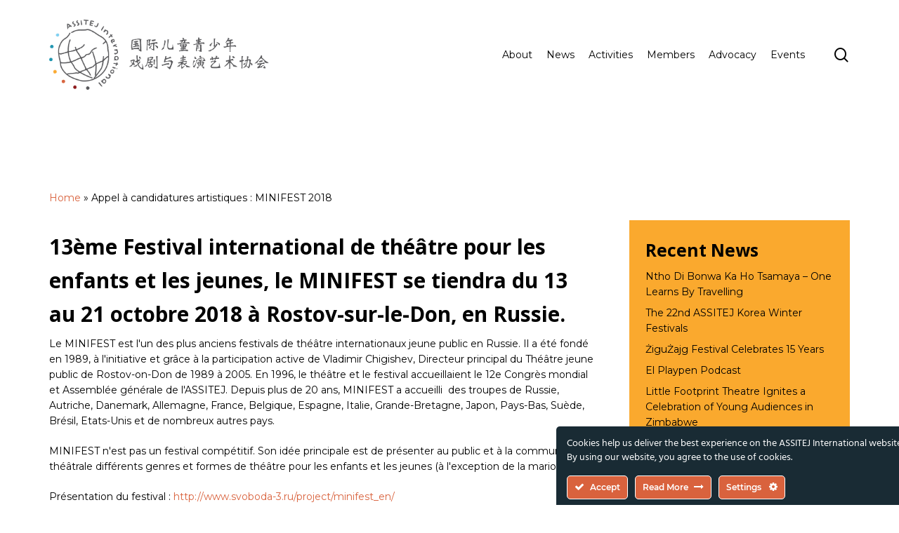

--- FILE ---
content_type: text/html; charset=UTF-8
request_url: https://assitej-international.org/2018/02/13/appel-a-candidatures-artistiques-minifest-2018/
body_size: 32469
content:
<!doctype html>
<html lang="en-GB" class="no-js">
<head>
	<meta charset="UTF-8">
	<meta http-equiv="Content-Type" content="text/html; charset=iso-8859-1">
	<meta name="viewport" content="width=device-width, initial-scale=1, maximum-scale=5" /><meta name='robots' content='index, follow, max-image-preview:large, max-snippet:-1, max-video-preview:-1' />

	<!-- This site is optimized with the Yoast SEO plugin v25.9 - https://yoast.com/wordpress/plugins/seo/ -->
	<title>Appel à candidatures artistiques : MINIFEST 2018 - ASSITEJ International</title>
	<link rel="canonical" href="https://assitej-international.org/2018/02/13/appel-a-candidatures-artistiques-minifest-2018/" />
	<meta property="og:locale" content="en_GB" />
	<meta property="og:type" content="article" />
	<meta property="og:title" content="Appel à candidatures artistiques : MINIFEST 2018 - ASSITEJ International" />
	<meta property="og:description" content="13&egrave;me Festival international de th&eacute;&acirc;tre pour les enfants et les jeunes, le MINIFEST se tiendra du 13 au 21 octobre 2018 &agrave; Rostov-sur-le-Don, en Russie. Le MINIFEST est l&#039;un des..." />
	<meta property="og:url" content="https://assitej-international.org/2018/02/13/appel-a-candidatures-artistiques-minifest-2018/" />
	<meta property="og:site_name" content="ASSITEJ International" />
	<meta property="article:publisher" content="https://www.facebook.com/ASSITEJ.International" />
	<meta property="article:published_time" content="2018-02-13T14:24:05+00:00" />
	<meta property="article:modified_time" content="2023-07-26T11:22:46+00:00" />
	<meta property="og:image" content="https://assitej-international.org/wp-content/uploads/2023/09/ASSITEJ-Logo-horizontal_RGB.jpg" />
	<meta property="og:image:width" content="1200" />
	<meta property="og:image:height" content="675" />
	<meta property="og:image:type" content="image/jpeg" />
	<meta name="author" content="Dan Bailey" />
	<meta name="twitter:card" content="summary_large_image" />
	<meta name="twitter:creator" content="@assitej" />
	<meta name="twitter:site" content="@assitej" />
	<meta name="twitter:label1" content="Written by" />
	<meta name="twitter:data1" content="Dan Bailey" />
	<meta name="twitter:label2" content="Estimated reading time" />
	<meta name="twitter:data2" content="1 minute" />
	<script type="application/ld+json" class="yoast-schema-graph">{"@context":"https://schema.org","@graph":[{"@type":"Article","@id":"https://assitej-international.org/2018/02/13/appel-a-candidatures-artistiques-minifest-2018/#article","isPartOf":{"@id":"https://assitej-international.org/2018/02/13/appel-a-candidatures-artistiques-minifest-2018/"},"author":{"name":"Dan Bailey","@id":"https://assitej-international.org/ja/#/schema/person/a007c5652f9790317d7f41942cca849c"},"headline":"Appel à candidatures artistiques : MINIFEST 2018","datePublished":"2018-02-13T14:24:05+00:00","dateModified":"2023-07-26T11:22:46+00:00","mainEntityOfPage":{"@id":"https://assitej-international.org/2018/02/13/appel-a-candidatures-artistiques-minifest-2018/"},"wordCount":275,"publisher":{"@id":"https://assitej-international.org/ja/#organization"},"image":{"@id":"https://assitej-international.org/2018/02/13/appel-a-candidatures-artistiques-minifest-2018/#primaryimage"},"thumbnailUrl":"","keywords":["Minifest","Rostov sur le Don"],"articleSection":["ASSITEJ Russia","Opportunities"],"inLanguage":"en-GB"},{"@type":"WebPage","@id":"https://assitej-international.org/2018/02/13/appel-a-candidatures-artistiques-minifest-2018/","url":"https://assitej-international.org/2018/02/13/appel-a-candidatures-artistiques-minifest-2018/","name":"Appel à candidatures artistiques : MINIFEST 2018 - ASSITEJ International","isPartOf":{"@id":"https://assitej-international.org/ja/#website"},"primaryImageOfPage":{"@id":"https://assitej-international.org/2018/02/13/appel-a-candidatures-artistiques-minifest-2018/#primaryimage"},"image":{"@id":"https://assitej-international.org/2018/02/13/appel-a-candidatures-artistiques-minifest-2018/#primaryimage"},"thumbnailUrl":"","datePublished":"2018-02-13T14:24:05+00:00","dateModified":"2023-07-26T11:22:46+00:00","breadcrumb":{"@id":"https://assitej-international.org/2018/02/13/appel-a-candidatures-artistiques-minifest-2018/#breadcrumb"},"inLanguage":"en-GB","potentialAction":[{"@type":"ReadAction","target":["https://assitej-international.org/2018/02/13/appel-a-candidatures-artistiques-minifest-2018/"]}]},{"@type":"ImageObject","inLanguage":"en-GB","@id":"https://assitej-international.org/2018/02/13/appel-a-candidatures-artistiques-minifest-2018/#primaryimage","url":"","contentUrl":""},{"@type":"BreadcrumbList","@id":"https://assitej-international.org/2018/02/13/appel-a-candidatures-artistiques-minifest-2018/#breadcrumb","itemListElement":[{"@type":"ListItem","position":1,"name":"Home","item":"https://assitej-international.org/"},{"@type":"ListItem","position":2,"name":"Appel à candidatures artistiques : MINIFEST 2018"}]},{"@type":"WebSite","@id":"https://assitej-international.org/ja/#website","url":"https://assitej-international.org/ja/","name":"ASSITEJ International","description":"International Association of Theatre &amp; Performing Arts for Children &amp; Young People","publisher":{"@id":"https://assitej-international.org/ja/#organization"},"potentialAction":[{"@type":"SearchAction","target":{"@type":"EntryPoint","urlTemplate":"https://assitej-international.org/ja/?s={search_term_string}"},"query-input":{"@type":"PropertyValueSpecification","valueRequired":true,"valueName":"search_term_string"}}],"inLanguage":"en-GB"},{"@type":"Organization","@id":"https://assitej-international.org/ja/#organization","name":"ASSITEJ International - International Association of Theatre & Performing Arts for Children & Young People - ETS","alternateName":"ASSITEJ International","url":"https://assitej-international.org/ja/","logo":{"@type":"ImageObject","inLanguage":"en-GB","@id":"https://assitej-international.org/ja/#/schema/logo/image/","url":"https://assitej-international.org/wp-content/uploads/2023/05/ASSITEJ-Logo-Vertical_RGB.png","contentUrl":"https://assitej-international.org/wp-content/uploads/2023/05/ASSITEJ-Logo-Vertical_RGB.png","width":1080,"height":1080,"caption":"ASSITEJ International - International Association of Theatre & Performing Arts for Children & Young People - ETS"},"image":{"@id":"https://assitej-international.org/ja/#/schema/logo/image/"},"sameAs":["https://www.facebook.com/ASSITEJ.International","https://x.com/assitej","https://www.instagram.com/assitejofficial","https://www.linkedin.com/company/assitej-international"]},{"@type":"Person","@id":"https://assitej-international.org/ja/#/schema/person/a007c5652f9790317d7f41942cca849c","name":"Dan Bailey","image":{"@type":"ImageObject","inLanguage":"en-GB","@id":"https://assitej-international.org/ja/#/schema/person/image/","url":"https://secure.gravatar.com/avatar/9200003a42b846ce8c527986418cb0beef97dff0d226e64988079202490cf8e0?s=96&d=mm&r=g","contentUrl":"https://secure.gravatar.com/avatar/9200003a42b846ce8c527986418cb0beef97dff0d226e64988079202490cf8e0?s=96&d=mm&r=g","caption":"Dan Bailey"},"sameAs":["https://assitej-international.org"]}]}</script>
	<!-- / Yoast SEO plugin. -->


<link rel='dns-prefetch' href='//www.googletagmanager.com' />
<link rel='dns-prefetch' href='//fonts.googleapis.com' />
<link rel='dns-prefetch' href='//pagead2.googlesyndication.com' />
<link rel="alternate" type="application/rss+xml" title="ASSITEJ International &raquo; Feed" href="https://assitej-international.org/feed/" />
<link rel="alternate" type="application/rss+xml" title="ASSITEJ International &raquo; Comments Feed" href="https://assitej-international.org/comments/feed/" />
<link rel="alternate" type="application/rss+xml" title="ASSITEJ International &raquo; Appel à candidatures artistiques : MINIFEST 2018 Comments Feed" href="https://assitej-international.org/2018/02/13/appel-a-candidatures-artistiques-minifest-2018/feed/" />
<link rel="alternate" title="oEmbed (JSON)" type="application/json+oembed" href="https://assitej-international.org/wp-json/oembed/1.0/embed?url=https%3A%2F%2Fassitej-international.org%2F2018%2F02%2F13%2Fappel-a-candidatures-artistiques-minifest-2018%2F" />
<link rel="alternate" title="oEmbed (XML)" type="text/xml+oembed" href="https://assitej-international.org/wp-json/oembed/1.0/embed?url=https%3A%2F%2Fassitej-international.org%2F2018%2F02%2F13%2Fappel-a-candidatures-artistiques-minifest-2018%2F&#038;format=xml" />
<link rel="preload" href="https://assitej-international.org/wp-content/themes/salient/css/fonts/icomoon.woff?v=1.3" as="font" type="font/woff" crossorigin="anonymous"><style id='wp-img-auto-sizes-contain-inline-css' type='text/css'>
img:is([sizes=auto i],[sizes^="auto," i]){contain-intrinsic-size:3000px 1500px}
/*# sourceURL=wp-img-auto-sizes-contain-inline-css */
</style>
<link rel='stylesheet' id='ct-ultimate-gdpr-cookie-popup-css' href='https://assitej-international.org/wp-content/plugins/ct-ultimate-gdpr/assets/css/cookie-popup.min.css?ver=de45cbeeddd22a3542e064189f010d41' type='text/css' media='all' />
<link rel='stylesheet' id='ct-ultimate-gdpr-custom-fonts-css' href='https://assitej-international.org/wp-content/plugins/ct-ultimate-gdpr/assets/css/fonts/fonts.css?ver=de45cbeeddd22a3542e064189f010d41' type='text/css' media='all' />
<link rel='stylesheet' id='dashicons-css' href='https://assitej-international.org/wp-includes/css/dashicons.min.css?ver=de45cbeeddd22a3542e064189f010d41' type='text/css' media='all' />
<style id='classic-theme-styles-inline-css' type='text/css'>
/*! This file is auto-generated */
.wp-block-button__link{color:#fff;background-color:#32373c;border-radius:9999px;box-shadow:none;text-decoration:none;padding:calc(.667em + 2px) calc(1.333em + 2px);font-size:1.125em}.wp-block-file__button{background:#32373c;color:#fff;text-decoration:none}
/*# sourceURL=/wp-includes/css/classic-themes.min.css */
</style>
<link rel='stylesheet' id='ct-ultimate-gdpr-css' href='https://assitej-international.org/wp-content/plugins/ct-ultimate-gdpr/assets/css/style.min.css?ver=5.3.6' type='text/css' media='all' />
<link rel='stylesheet' id='ct-ultimate-gdpr-font-awesome-css' href='https://assitej-international.org/wp-content/plugins/ct-ultimate-gdpr/assets/css/fonts/font-awesome/css/font-awesome.min.css?ver=de45cbeeddd22a3542e064189f010d41' type='text/css' media='all' />
<link rel='stylesheet' id='google-fonts-css' href='https://fonts.googleapis.com/css?family=Lato%3A400%2C500%2C600%2C700%7CPoppins%3A400%2C500%2C600%2C700&#038;ver=2.8.3' type='text/css' media='all' />
<link rel='stylesheet' id='pvfw-modaal-css' href='https://assitej-international.org/wp-content/plugins/pdf-viewer-for-wordpress/tnc-resources/modaal.min.css?ver=12.5.3' type='text/css' media='all' />
<link rel='stylesheet' id='vlp-public-css' href='https://assitej-international.org/wp-content/plugins/visual-link-preview/dist/public.css?ver=2.2.7' type='text/css' media='all' />
<link rel='stylesheet' id='wpda_wpdp_public-css' href='https://assitej-international.org/wp-content/plugins/wp-data-access/public/../assets/css/wpda_public.css?ver=5.5.51' type='text/css' media='all' />
<link rel='stylesheet' id='wpex-infgrapihcs-css' href='https://assitej-international.org/wp-content/plugins/wp-timelines/css/style-infographics.css?ver=1.0' type='text/css' media='all' />
<link rel='stylesheet' id='wpex-font-awesome-css' href='https://assitej-international.org/wp-content/plugins/wp-timelines/css/font-awesome/css/font-awesome.min.css?ver=de45cbeeddd22a3542e064189f010d41' type='text/css' media='all' />
<link rel='stylesheet' id='wpex-google-fonts-css' href='//fonts.googleapis.com/css?family=Source+Sans+Pro%7CMontserrat%7COpen+Sans&#038;ver=1.0.0' type='text/css' media='all' />
<link rel='stylesheet' id='wpex-ex_s_lick-css' href='https://assitej-international.org/wp-content/plugins/wp-timelines/js/ex_s_lick/ex_s_lick.css?ver=de45cbeeddd22a3542e064189f010d41' type='text/css' media='all' />
<link rel='stylesheet' id='wpex-ex_s_lick-theme-css' href='https://assitej-international.org/wp-content/plugins/wp-timelines/js/ex_s_lick/ex_s_lick-theme.css?ver=de45cbeeddd22a3542e064189f010d41' type='text/css' media='all' />
<link rel='stylesheet' id='wpex-timeline-animate-css' href='https://assitej-international.org/wp-content/plugins/wp-timelines/css/animate.css?ver=de45cbeeddd22a3542e064189f010d41' type='text/css' media='all' />
<link rel='stylesheet' id='wpex-timeline-css-css' href='https://assitej-international.org/wp-content/plugins/wp-timelines/css/style.css?ver=de45cbeeddd22a3542e064189f010d41' type='text/css' media='all' />
<link rel='stylesheet' id='wpex-timeline-sidebyside-css' href='https://assitej-international.org/wp-content/plugins/wp-timelines/css/style-sidebyside.css?ver=de45cbeeddd22a3542e064189f010d41' type='text/css' media='all' />
<link rel='stylesheet' id='wpex-horiz-css-css' href='https://assitej-international.org/wp-content/plugins/wp-timelines/css/horiz-style.css?ver=3.2' type='text/css' media='all' />
<link rel='stylesheet' id='wpex-timeline-dark-css-css' href='https://assitej-international.org/wp-content/plugins/wp-timelines/css/dark.css?ver=de45cbeeddd22a3542e064189f010d41' type='text/css' media='all' />
<style id='wpex-timeline-dark-css-inline-css' type='text/css'>
    .wpex-timeline > li .wpex-timeline-icon .fa{font-weight: normal;}
    	.wpextl-loadicon,
    .wpextl-loadicon::before,
	.wpextl-loadicon::after{ border-left-color:#4f8cb0}
    .wpex-filter > .fa,
    .wpex-endlabel.wpex-loadmore span, .wpex-tltitle.wpex-loadmore span, .wpex-loadmore .loadmore-timeline,
    .wpex-timeline-list.show-icon .wpex-timeline > li:after, .wpex-timeline-list.show-icon .wpex-timeline > li:first-child:before,
    .wpex-timeline-list.show-icon .wpex-timeline.style-center > li .wpex-content-left .wpex-leftdate,
    .wpex-timeline-list.show-icon li .wpex-timeline-icon .fa,
    .wpex .timeline-details .wptl-readmore > a:hover,
    .wpex-spinner > div,
    .wpex.horizontal-timeline .ex_s_lick-prev:hover, .wpex.horizontal-timeline .ex_s_lick-next:hover,
    .wpex.horizontal-timeline .horizontal-content .ex_s_lick-next:hover,
    .wpex.horizontal-timeline .horizontal-content .ex_s_lick-prev:hover,
    .wpex.horizontal-timeline .horizontal-nav li.ex_s_lick-current span.tl-point:before,
    .wpex.horizontal-timeline.tl-hozsteps .horizontal-nav li.ex_s_lick-current span.tl-point i,
    .timeline-navigation a.btn,
    .timeline-navigation div > a,
    .wpex.horizontal-timeline.ex-multi-item .horizontal-nav li .wpex_point:before,
    .wpex.horizontal-timeline.ex-multi-item .horizontal-nav li.ex_s_lick-current .wpex_point:before,
    .wpex.wpex-horizontal-3.ex-multi-item .horizontal-nav  h2 a,
    .wpex-timeline-list:not(.show-icon) .wptl-feature-name span,
    .wpex.horizontal-timeline.ex-multi-item:not(.wpex-horizontal-4) .horizontal-nav li span.wpex_point,
    .wpex.horizontal-timeline.ex-multi-item:not(.wpex-horizontal-4) .horizontal-nav li span.wpex_point,
    .show-wide_img .wpex-timeline > li .wpex-timeline-time span.tll-date,
    .wpex-timeline-list.show-bg.left-tl li .wpex-timeline-label .wpex-content-left .wpex-leftdate,
    .wpex-timeline-list.show-simple:not(.show-simple-bod) ul li .wpex-timeline-time .tll-date,
    .show-box-color .tlb-time,
    .sidebyside-tl.show-classic span.tll-date,
    .wptl-back-to-list a,
    .wpex.horizontal-timeline.ex-multi-item.wpex-horizontal-8 .hoz-tldate,
    .wpex.horizontal-timeline.ex-multi-item.wpex-horizontal-9 .wpex-timeline-label:before,
    .wpex-timeline > li .wpex-timeline-icon .fa{ background:#4f8cb0}
    .wpex-timeline-list.show-icon li .wpex-timeline-icon .fa:before,
    .wpex-filter span.active,
    .wpex-timeline-list.show-simple.show-simple-bod ul li .wpex-timeline-time .tll-date,
    .wpex-timeline-list.show-simple .wptl-readmore-center a,
    .wpex.horizontal-timeline .ex_s_lick-prev, .wpex.horizontal-timeline .ex_s_lick-next,
    .wpex.horizontal-timeline.tl-hozsteps .horizontal-nav li.prev_item:not(.ex_s_lick-current) span.tl-point i,
    .wpex.horizontal-timeline.ex-multi-item .horizontal-nav li span.wpex_point i,
    .wpex-timeline-list.show-clean .wpex-timeline > li .wpex-timeline-label h2,
    .wpex-timeline-list.show-simple li .wpex-timeline-icon .fa:not(.no-icon):before,
    .wpex.horizontal-timeline .extl-hoz-sbs .horizontal-nav li span.tl-point i,
    .show-wide_img.left-tl .wpex-timeline > li .wpex-timeline-icon .fa:not(.no-icon):not(.icon-img):before,
    .wpex.wpex-horizontal-8.ex-multi-item li .wpextt_templates .wptl-readmore a,
    .wpex.horizontal-timeline.ex-multi-item.wpex-horizontal-9.wpex-horizontal-10 .hoz-tldate,
    .wpex-timeline > li .wpex-timeline-time span:last-child{ color:#4f8cb0}
    .wpex .timeline-details .wptl-readmore > a,
    .wpex.horizontal-timeline .ex_s_lick-prev:hover, .wpex.horizontal-timeline .ex_s_lick-next:hover,
    .wpex.horizontal-timeline .horizontal-content .ex_s_lick-next:hover,
    .wpex.horizontal-timeline .horizontal-content .ex_s_lick-prev:hover,
    .wpex.horizontal-timeline .horizontal-nav li.ex_s_lick-current span.tl-point:before,
    .wpex.horizontal-timeline .ex_s_lick-prev, .wpex.horizontal-timeline .ex_s_lick-next,
    .wpex.horizontal-timeline .timeline-pos-select,
    .wpex.horizontal-timeline .horizontal-nav li.prev_item span.tl-point:before,
    .wpex.horizontal-timeline.tl-hozsteps .horizontal-nav li.ex_s_lick-current span.tl-point i,
    .wpex.horizontal-timeline.tl-hozsteps .timeline-hr, .wpex.horizontal-timeline.tl-hozsteps .timeline-pos-select,
    .wpex.horizontal-timeline.tl-hozsteps .horizontal-nav li.prev_item span.tl-point i,
    .wpex-timeline-list.left-tl.show-icon .wptl-feature-name,
    .wpex-timeline-list.show-icon .wptl-feature-name span,
    .wpex.horizontal-timeline.ex-multi-item .horizontal-nav li span.wpex_point i,
    .wpex.horizontal-timeline.ex-multi-item.wpex-horizontal-4 .wpextt_templates .wptl-readmore a,
    .wpex-timeline-list.show-box-color .style-center > li:nth-child(odd) .wpex-timeline-label,
	.wpex-timeline-list.show-box-color .style-center > li .wpex-timeline-label,
	.wpex-timeline-list.show-box-color .style-center > li:nth-child(odd) .wpex-timeline-icon .fa:after,
    #glightbox-body.extl-lb .gslide-description.description-right h3.lb-title:after,
    .wpex.horizontal-timeline.ex-multi-item .extl-hoz-sbs.style-7 .extl-sbd-details,
	.wpex-timeline-list.show-box-color li .wpex-timeline-icon i:after,
    .wpex.horizontal-timeline .extl-hoz-sbs .horizontal-nav li span.tl-point i,
    .wpex.horizontal-timeline.ex-multi-item.wpex-horizontal-8 .wpextt_templates >div,
    .wpex.horizontal-timeline .wpex-timeline-label .timeline-media .exwptl-left-bg,
    .wpex.wpex-horizontal-3.ex-multi-item .horizontal-nav .wpextt_templates .wptl-readmore a{border-color: #4f8cb0;}
    .wpex-timeline > li .wpex-timeline-label:before,
    .show-wide_img .wpex-timeline > li .wpex-timeline-time span.tll-date:before, 
    .wpex-timeline > li .wpex-timeline-label:before,
    .wpex-timeline-list.show-wide_img.left-tl .wpex-timeline > li .wpex-timeline-time span.tll-date:before,
    .wpex-timeline-list.show-icon.show-bg .wpex-timeline > li .wpex-timeline-label:after,
    .wpex-timeline-list.show-icon .wpex-timeline.style-center > li .wpex-timeline-label:after
    {border-right-color: #4f8cb0;}
    .wpex-filter span,
    .wpex-timeline > li .wpex-timeline-label{border-left-color: #4f8cb0;}
    .wpex-timeline-list.show-wide_img .wpex-timeline > li .timeline-details,
    .wpex.horizontal-timeline.ex-multi-item.wpex-horizontal-8 .horizontal-nav .wpextt_templates .wptl-readmore,
    .wpex.horizontal-timeline.ex-multi-item:not(.wpex-horizontal-4) .horizontal-nav li span.wpex_point:after{border-top-color: #4f8cb0;}
    .wpex.horizontal-timeline.ex-multi-item.wpex-horizontal-8 .hoz-tldate:before,
    .wpex.wpex-horizontal-3.ex-multi-item .wpex-timeline-label .timeline-details:after{border-bottom-color: #4f8cb0;}
    @media (min-width: 768px){
        .wpex-timeline.style-center > li:nth-child(odd) .wpex-timeline-label{border-right-color: #4f8cb0;}
        .show-wide_img .wpex-timeline > li:nth-child(even) .wpex-timeline-time span.tll-date:before,
        .wpex-timeline.style-center > li:nth-child(odd) .wpex-timeline-label:before,
        .wpex-timeline-list.show-icon .style-center > li:nth-child(odd) .wpex-timeline-label:after{border-left-color: #4f8cb0;}
    }
		.wpex-timeline-list,
    .wpex .wptl-excerpt,
    .wpex-single-timeline,
    .glightbox-clean .gslide-desc,
    #glightbox-body.extl-lb .gslide-description.description-right p,
    .extl-hoz-sbd-ct,
	.wpex{font-family: "Montserrat", sans-serif;}
    .wptl-excerpt,
    .glightbox-clean .gslide-desc,
    #glightbox-body.extl-lb .gslide-description.description-right p,
    .extl-hoz-sbd-ct,
    .wptl-filter-box select,
    .wpex-timeline > li .wpex-timeline-label{color: #192b34;}
	.wpex-single-timeline h1.tl-title,
	.wpex-timeline-list.show-icon li .wpex-content-left,
    .wpex-timeline-list .wptl-feature-name span,
    .wpex .wpex-dates a, .wpex h2, .wpex h2 a, .wpex .timeline-details h2,
    .wpex-timeline > li .wpex-timeline-time span:last-child,
    .extl-lb .gslide-description.description-right h3.lb-title,
    .wpex-timeline > li .wpex-timeline-label h2 a,
    .wpex.horizontal-timeline .extl-hoz-sbs h2 a, 
    .wpex.horizontal-timeline .wpex-timeline-label h2 a,
    #glightbox-body.extl-lb .gslide-description.description-right h3.lb-title,
    .wpex .timeline-details h2{
        font-family: "Open Sans", sans-serif;        color:#702626;    }
	.wptl-more-meta span a, .wptl-more-meta span,
	.wpex-endlabel.wpex-loadmore span, .wpex-tltitle.wpex-loadmore span, .wpex-loadmore .loadmore-timeline,
    .wpex .timeline-details .wptl-readmore > a,
    .wpex-timeline > li .wpex-timeline-time span.info-h,
    #glightbox-body.extl-lb .gslide-description.description-right h3.lb-title + span,
	li .wptl-readmore-center > a{font-family: "Montserrat", sans-serif;}
    .wptl-more-meta span a, .wptl-more-meta span,
    .wpex-endlabel.wpex-loadmore span, .wpex-tltitle.wpex-loadmore span, .wpex-loadmore .loadmore-timeline,
    .wpex-timeline > li .wpex-timeline-time span.info-h,
    .wpex .timeline-details .wptl-readmore > a,
    #glightbox-body.extl-lb .gslide-description.description-right h3.lb-title + span,
    li .wptl-readmore-center > a{color: #ba6346;}
	.timeline-media > a{display: inline-block; box-shadow: none;}
    .wpex-timeline > li .wpex-timeline-label h2 a,
    .wpex-timeline-icon > a,
    .wpex.horizontal-timeline .wpex-timeline-label h2 a,
    .timeline-media > a, time.wpex-timeline-time > a, .wpex-leftdate + a, a.img-left { pointer-events: none;} .wptl-readmore-center, .wptl-readmore { display: none !important;} 
    .wpex-timeline-list.left-tl.wptl-lightbox .wpex-leftdate + a,
    .wpex-timeline-list.wptl-lightbox a.img-left {
        pointer-events: auto;
    }
    			.wpifgr-timeline.ifgr-fline .infogr-list > li:nth-child(even) .tlif-contai, .wpifgr-timeline.ifgr-fline .infogr-list > li:nth-child(even) .tlif-contai:before, .wpifgr-timeline.ifgr-fline .infogr-list > li:nth-child(odd) .tlif-contai, .wpifgr-timeline.ifgr-fline .infogr-list > li:nth-child(odd) .tlif-contai:after, .wpifgr-timeline.ifgr-fline .infogr-list > li .tlif-content:before, .wpifgr-timeline.ifgr-fline .infogr-list > li:nth-child(even) .tlif-contai:after, .wpifgr-timeline.ifgr-fline .infogr-list > li:last-child .tlif-content:after, .wpifgr-timeline.ifgr-fline .infogr-list > li:nth-child(odd) .tlif-contai:before,
			.wpifgr-timeline.inf-stl-1 .tlif-img,
			.wpifgr-timeline .infogr-list .tlif-readmore a,
			ul.infogr-list.exif-nb-even + .extl-info-end.wpex-loadmore span:after,
			ul.infogr-list.exif-nb-even + .hidden + .extl-info-end.wpex-loadmore span:after,
			ul.infogr-list.exif-nb-even + .exif-loadmore .loadmore-timeline:after,
			.wpifgr-timeline .infogr-list li:nth-child(even) .tlif-readmore a,
			.wpifgr-timeline.inf-stl-2 .infogr-list > li .tlif-img span.tlif-icon,
			.wpifgr-timeline.inf-stl-2 li .tlif-img > a,
			.wpifgr-timeline.inf-stl-2 li .tlif-img > .tlif-media,
			.wpifgr-timeline.inf-stl-3 .infogr-list a.tlif-img-link,
			.wpifgr-timeline.inf-stl-1 .infogr-list > li .tlif-content .tlif-media,
			.exif-loadmore.wpex-loadmore .loadmore-timeline:after, .extl-info-end.wpex-loadmore span:after, .extl-info-start.wpex-tltitle.wpex-loadmore span:after{ border-color: #4f8cb0;}
			.wpifgr-timeline.inf-stl-1 .tlif-img,
			.wpifgr-timeline.inf-stl-3 span.tlif-icon, .wpifgr-timeline.inf-stl-1 span.tlif-icon{background: #4f8cb0}
			.wpifgr-timeline.inf-stl-2 .infogr-list > li .tlif-img span.tlif-icon,
			.wpifgr-timeline .infogr-list > li .tlif-content .tlif-info span.tll-date{ color:#4f8cb0}

						.wpifgr-timeline{font-family: "Montserrat", sans-serif;}
						.wpifgr-timeline{color: #192b34;}
						.wpifgr-timeline .tlif-title{color: #702626;}
						.wpifgr-timeline .tlif-title{font-family: Open Sans;}
						.wpifgr-timeline .tlif-readmore{font-family: Montserrat;}
						.wpifgr-timeline .tlif-readmore{ display:none;}
			.wpifgr-timeline .infogr-list h2 a{pointer-events: none;}
			
/*# sourceURL=wpex-timeline-dark-css-inline-css */
</style>
<link rel='stylesheet' id='audioigniter-css' href='https://assitej-international.org/wp-content/plugins/audioigniter/player/build/style.css?ver=2.0.1' type='text/css' media='all' />
<link rel='stylesheet' id='weglot-css-css' href='https://assitej-international.org/wp-content/plugins/weglot/dist/css/front-css.css?ver=5.0' type='text/css' media='all' />
<link rel='stylesheet' id='new-flag-css-css' href='https://assitej-international.org/wp-content/plugins/weglot/dist/css/new-flags.css?ver=5.0' type='text/css' media='all' />
<link rel='stylesheet' id='salient-grid-system-css' href='https://assitej-international.org/wp-content/themes/salient/css/build/grid-system.css?ver=15.0.4' type='text/css' media='all' />
<link rel='stylesheet' id='main-styles-css' href='https://assitej-international.org/wp-content/themes/salient/css/build/style.css?ver=15.0.4' type='text/css' media='all' />
<link rel='stylesheet' id='nectar-single-styles-css' href='https://assitej-international.org/wp-content/themes/salient/css/build/single.css?ver=15.0.4' type='text/css' media='all' />
<link rel='stylesheet' id='nectar-element-recent-posts-css' href='https://assitej-international.org/wp-content/themes/salient/css/build/elements/element-recent-posts.css?ver=15.0.4' type='text/css' media='all' />
<link rel='stylesheet' id='nectar_default_font_open_sans-css' href='https://fonts.googleapis.com/css?family=Open+Sans%3A300%2C400%2C600%2C700&#038;subset=latin%2Clatin-ext&#038;display=swap' type='text/css' media='all' />
<link rel='stylesheet' id='nectar-blog-masonry-core-css' href='https://assitej-international.org/wp-content/themes/salient/css/build/blog/masonry-core.css?ver=15.0.4' type='text/css' media='all' />
<link rel='stylesheet' id='nectar-blog-masonry-classic-enhanced-css' href='https://assitej-international.org/wp-content/themes/salient/css/build/blog/masonry-classic-enhanced.css?ver=15.0.4' type='text/css' media='all' />
<link rel='stylesheet' id='responsive-css' href='https://assitej-international.org/wp-content/themes/salient/css/build/responsive.css?ver=15.0.4' type='text/css' media='all' />
<link rel='stylesheet' id='skin-material-css' href='https://assitej-international.org/wp-content/themes/salient/css/build/skin-material.css?ver=15.0.4' type='text/css' media='all' />
<link rel='stylesheet' id='salient-wp-menu-dynamic-css' href='https://assitej-international.org/wp-content/uploads/salient/menu-dynamic.css?ver=8752' type='text/css' media='all' />
<link rel='stylesheet' id='ct-ultimate-gdpr-jquery-ui-css' href='https://assitej-international.org/wp-content/plugins/ct-ultimate-gdpr/assets/css/jquery-ui.min.css?ver=de45cbeeddd22a3542e064189f010d41' type='text/css' media='all' />
<link rel='stylesheet' id='dynamic-css-css' href='https://assitej-international.org/wp-content/themes/salient/css/salient-dynamic-styles.css?ver=34588' type='text/css' media='all' />
<style id='dynamic-css-inline-css' type='text/css'>
@media only screen and (min-width:1000px){body #ajax-content-wrap.no-scroll{min-height:calc(100vh - 156px);height:calc(100vh - 156px)!important;}}@media only screen and (min-width:1000px){#page-header-wrap.fullscreen-header,#page-header-wrap.fullscreen-header #page-header-bg,html:not(.nectar-box-roll-loaded) .nectar-box-roll > #page-header-bg.fullscreen-header,.nectar_fullscreen_zoom_recent_projects,#nectar_fullscreen_rows:not(.afterLoaded) > div{height:calc(100vh - 155px);}.wpb_row.vc_row-o-full-height.top-level,.wpb_row.vc_row-o-full-height.top-level > .col.span_12{min-height:calc(100vh - 155px);}html:not(.nectar-box-roll-loaded) .nectar-box-roll > #page-header-bg.fullscreen-header{top:156px;}.nectar-slider-wrap[data-fullscreen="true"]:not(.loaded),.nectar-slider-wrap[data-fullscreen="true"]:not(.loaded) .swiper-container{height:calc(100vh - 154px)!important;}.admin-bar .nectar-slider-wrap[data-fullscreen="true"]:not(.loaded),.admin-bar .nectar-slider-wrap[data-fullscreen="true"]:not(.loaded) .swiper-container{height:calc(100vh - 154px - 32px)!important;}}.admin-bar[class*="page-template-template-no-header"] .wpb_row.vc_row-o-full-height.top-level,.admin-bar[class*="page-template-template-no-header"] .wpb_row.vc_row-o-full-height.top-level > .col.span_12{min-height:calc(100vh - 32px);}body[class*="page-template-template-no-header"] .wpb_row.vc_row-o-full-height.top-level,body[class*="page-template-template-no-header"] .wpb_row.vc_row-o-full-height.top-level > .col.span_12{min-height:100vh;}@media only screen and (max-width:999px){.using-mobile-browser #nectar_fullscreen_rows:not(.afterLoaded):not([data-mobile-disable="on"]) > div{height:calc(100vh - 131px);}.using-mobile-browser .wpb_row.vc_row-o-full-height.top-level,.using-mobile-browser .wpb_row.vc_row-o-full-height.top-level > .col.span_12,[data-permanent-transparent="1"].using-mobile-browser .wpb_row.vc_row-o-full-height.top-level,[data-permanent-transparent="1"].using-mobile-browser .wpb_row.vc_row-o-full-height.top-level > .col.span_12{min-height:calc(100vh - 131px);}html:not(.nectar-box-roll-loaded) .nectar-box-roll > #page-header-bg.fullscreen-header,.nectar_fullscreen_zoom_recent_projects,.nectar-slider-wrap[data-fullscreen="true"]:not(.loaded),.nectar-slider-wrap[data-fullscreen="true"]:not(.loaded) .swiper-container,#nectar_fullscreen_rows:not(.afterLoaded):not([data-mobile-disable="on"]) > div{height:calc(100vh - 78px);}.wpb_row.vc_row-o-full-height.top-level,.wpb_row.vc_row-o-full-height.top-level > .col.span_12{min-height:calc(100vh - 78px);}body[data-transparent-header="false"] #ajax-content-wrap.no-scroll{min-height:calc(100vh - 78px);height:calc(100vh - 78px);}}.nectar-shape-divider-wrap{position:absolute;top:auto;bottom:0;left:0;right:0;width:100%;height:150px;z-index:3;transform:translateZ(0);}.post-area.span_9 .nectar-shape-divider-wrap{overflow:hidden;}.nectar-shape-divider-wrap[data-front="true"]{z-index:50;}.nectar-shape-divider-wrap[data-style="waves_opacity"] svg path:first-child{opacity:0.6;}.nectar-shape-divider-wrap[data-style="curve_opacity"] svg path:nth-child(1),.nectar-shape-divider-wrap[data-style="waves_opacity_alt"] svg path:nth-child(1){opacity:0.15;}.nectar-shape-divider-wrap[data-style="curve_opacity"] svg path:nth-child(2),.nectar-shape-divider-wrap[data-style="waves_opacity_alt"] svg path:nth-child(2){opacity:0.3;}.nectar-shape-divider{width:100%;left:0;bottom:-1px;height:100%;position:absolute;}.nectar-shape-divider-wrap.no-color .nectar-shape-divider{fill:#fff;}@media only screen and (max-width:999px){.nectar-shape-divider-wrap:not([data-using-percent-val="true"]) .nectar-shape-divider{height:75%;}.nectar-shape-divider-wrap[data-style="clouds"]:not([data-using-percent-val="true"]) .nectar-shape-divider{height:55%;}}@media only screen and (max-width:690px){.nectar-shape-divider-wrap:not([data-using-percent-val="true"]) .nectar-shape-divider{height:33%;}.nectar-shape-divider-wrap[data-style="clouds"]:not([data-using-percent-val="true"]) .nectar-shape-divider{height:33%;}}#ajax-content-wrap .nectar-shape-divider-wrap[data-height="1"] .nectar-shape-divider,#ajax-content-wrap .nectar-shape-divider-wrap[data-height="1px"] .nectar-shape-divider{height:1px;}@media only screen and (max-width:999px){.vc_row.top_padding_tablet_2pct{padding-top:2%!important;}}@media only screen and (max-width:999px){.vc_row.bottom_padding_tablet_2pct{padding-bottom:2%!important;}}.wpb_column[data-cfc="true"] h1,.wpb_column[data-cfc="true"] h2,.wpb_column[data-cfc="true"] h3,.wpb_column[data-cfc="true"] h4,.wpb_column[data-cfc="true"] h5,.wpb_column[data-cfc="true"] h6,.wpb_column[data-cfc="true"] p{color:inherit}.nectar_icon_wrap[data-style*="default"][data-color*="extra-color-gradient"] .nectar_icon i{border-radius:0!important;text-align:center;}.nectar_icon_wrap[data-style*="default"][data-color*="extra-color-gradient"] .nectar_icon i:before{vertical-align:top;}.nectar_icon_wrap[data-style*="default"][data-color*="extra-color-gradient"] .nectar_icon i[class*="fa-"],.nectar_icon_wrap[data-style*="default"][data-color*="extra-color-gradient"] .nectar_icon i[class^="icon-"]{vertical-align:baseline;}@media only screen and (max-width:690px){.vc_row.bottom_padding_phone_5pct{padding-bottom:5%!important;}}@media only screen and (max-width:690px){.vc_row.top_padding_phone_5pct{padding-top:5%!important;}}.screen-reader-text,.nectar-skip-to-content:not(:focus){border:0;clip:rect(1px,1px,1px,1px);clip-path:inset(50%);height:1px;margin:-1px;overflow:hidden;padding:0;position:absolute!important;width:1px;word-wrap:normal!important;}.row .col img:not([srcset]){width:auto;}.row .col img.img-with-animation.nectar-lazy:not([srcset]){width:100%;}
/*# sourceURL=dynamic-css-inline-css */
</style>
<link rel='stylesheet' id='salient-child-style-css' href='https://assitej-international.org/wp-content/themes/salient-child/style.css?ver=15.0.4' type='text/css' media='all' />
<link rel='stylesheet' id='redux-google-fonts-salient_redux-css' href='https://fonts.googleapis.com/css?family=Montserrat%3A400%2C600%2C500%2C400italic%2C700%7COpen+Sans%3A300%2C700&#038;display=swap&#038;ver=1756188759' type='text/css' media='all' />
<link rel='stylesheet' id='sib-front-css-css' href='https://assitej-international.org/wp-content/plugins/mailin/css/mailin-front.css?ver=de45cbeeddd22a3542e064189f010d41' type='text/css' media='all' />
<script type="text/javascript" src="https://assitej-international.org/wp-includes/js/jquery/jquery.min.js?ver=3.7.1" id="jquery-core-js"></script>
<script type="text/javascript" src="https://assitej-international.org/wp-includes/js/jquery/jquery-migrate.min.js?ver=3.4.1" id="jquery-migrate-js"></script>
<script type="text/javascript" src="https://assitej-international.org/wp-content/plugins/ct-ultimate-gdpr/assets/js/service-facebook-pixel.js?ver=de45cbeeddd22a3542e064189f010d41" id="ct-ultimate-gdpr-service-facebook-pixel-js"></script>
<script type="text/javascript" src="https://assitej-international.org/wp-includes/js/underscore.min.js?ver=1.13.7" id="underscore-js"></script>
<script type="text/javascript" src="https://assitej-international.org/wp-includes/js/backbone.min.js?ver=1.6.0" id="backbone-js"></script>
<script type="text/javascript" id="wp-api-request-js-extra">
/* <![CDATA[ */
var wpApiSettings = {"root":"https://assitej-international.org/wp-json/","nonce":"f61f561c4d","versionString":"wp/v2/"};
//# sourceURL=wp-api-request-js-extra
/* ]]> */
</script>
<script type="text/javascript" src="https://assitej-international.org/wp-includes/js/api-request.min.js?ver=de45cbeeddd22a3542e064189f010d41" id="wp-api-request-js"></script>
<script type="text/javascript" src="https://assitej-international.org/wp-includes/js/wp-api.min.js?ver=de45cbeeddd22a3542e064189f010d41" id="wp-api-js"></script>
<script type="text/javascript" id="wpda_rest_api-js-extra">
/* <![CDATA[ */
var wpdaApiSettings = {"path":"wpda"};
//# sourceURL=wpda_rest_api-js-extra
/* ]]> */
</script>
<script type="text/javascript" src="https://assitej-international.org/wp-content/plugins/wp-data-access/public/../assets/js/wpda_rest_api.js?ver=5.5.51" id="wpda_rest_api-js"></script>
<script type="text/javascript" src="https://assitej-international.org/wp-content/plugins/weglot/dist/front-js.js?ver=5.0" id="wp-weglot-js-js"></script>
<script type="text/javascript" id="ct-ultimate-gdpr-cookie-list-js-extra">
/* <![CDATA[ */
var ct_ultimate_gdpr_cookie_list = {"list":[]};
//# sourceURL=ct-ultimate-gdpr-cookie-list-js-extra
/* ]]> */
</script>
<script type="text/javascript" src="https://assitej-international.org/wp-content/plugins/ct-ultimate-gdpr/assets/js/cookie-list.js?ver=5.3.6" id="ct-ultimate-gdpr-cookie-list-js"></script>
<script type="text/javascript" src="https://assitej-international.org/wp-content/plugins/ct-ultimate-gdpr/assets/js/shortcode-block-cookie.js?ver=5.3.6" id="ct-ultimate-gdpr-shortcode-block-cookie-js"></script>

<!-- Google tag (gtag.js) snippet added by Site Kit -->
<!-- Google Analytics snippet added by Site Kit -->
<script type="text/javascript" src="https://www.googletagmanager.com/gtag/js?id=GT-NS9QMCT" id="google_gtagjs-js" async></script>
<script type="text/javascript" id="google_gtagjs-js-after">
/* <![CDATA[ */
window.dataLayer = window.dataLayer || [];function gtag(){dataLayer.push(arguments);}
gtag("set","linker",{"domains":["assitej-international.org"]});
gtag("js", new Date());
gtag("set", "developer_id.dZTNiMT", true);
gtag("config", "GT-NS9QMCT");
//# sourceURL=google_gtagjs-js-after
/* ]]> */
</script>
<script type="text/javascript" id="sib-front-js-js-extra">
/* <![CDATA[ */
var sibErrMsg = {"invalidMail":"Please fill out valid email address","requiredField":"Please fill out required fields","invalidDateFormat":"Please fill out valid date format","invalidSMSFormat":"Please fill out valid phone number"};
var ajax_sib_front_object = {"ajax_url":"https://assitej-international.org/wp-admin/admin-ajax.php","ajax_nonce":"20e2784a83","flag_url":"https://assitej-international.org/wp-content/plugins/mailin/img/flags/"};
//# sourceURL=sib-front-js-js-extra
/* ]]> */
</script>
<script type="text/javascript" src="https://assitej-international.org/wp-content/plugins/mailin/js/mailin-front.js?ver=1761922538" id="sib-front-js-js"></script>
<link rel="https://api.w.org/" href="https://assitej-international.org/wp-json/" /><link rel="alternate" title="JSON" type="application/json" href="https://assitej-international.org/wp-json/wp/v2/posts/11093" /><meta name="cdp-version" content="1.5.0" /><meta name="generator" content="Site Kit by Google 1.167.0" /><style id="mystickymenu" type="text/css">#mysticky-nav { width:100%; position: static; height: auto !important; }#mysticky-nav.wrapfixed { position:fixed; left: 0px; margin-top:0px;  z-index: 99990; -webkit-transition: 0.3s; -moz-transition: 0.3s; -o-transition: 0.3s; transition: 0.3s; -ms-filter:"progid:DXImageTransform.Microsoft.Alpha(Opacity=90)"; filter: alpha(opacity=90); opacity:0.9; background-color: #f7f5e7;}#mysticky-nav.wrapfixed .myfixed{ background-color: #f7f5e7; position: relative;top: auto;left: auto;right: auto;}#mysticky-nav .myfixed { margin:0 auto; float:none; border:0px; background:none; max-width:100%; }</style>			<style type="text/css">
																															</style>
			<style type='text/css'>
				iframe.pvfw-pdf-viewer-frame{
					border: 0px;
				}
				@media screen and (max-width: 799px) {
					iframe.pvfw-pdf-viewer-frame{
						height: 400px;
					}
				}</style>
<script type="application/json" id="weglot-data">{"website":"https:\/\/assitej-international.org","uid":"7a7c5474bb","project_slug":"corporate-site","language_from":"en","language_from_custom_flag":null,"language_from_custom_name":null,"excluded_paths":[{"type":"CONTAIN","value":"\/category\/","language_button_displayed":false,"exclusion_behavior":"REDIRECT","excluded_languages":[],"regex":"\/category\/"},{"type":"END_WITH","value":"\/feed","language_button_displayed":false,"exclusion_behavior":"REDIRECT","excluded_languages":[],"regex":"\/feed$"},{"type":"CONTAIN","value":"\/wp-content","language_button_displayed":false,"exclusion_behavior":"REDIRECT","excluded_languages":[],"regex":"\/wp\\-content"},{"type":"CONTAIN","value":"\/pdfviewer","language_button_displayed":false,"exclusion_behavior":"REDIRECT","excluded_languages":[],"regex":"\/pdfviewer"},{"type":"CONTAIN","value":"\/page","language_button_displayed":false,"exclusion_behavior":"REDIRECT","excluded_languages":[],"regex":"\/page"},{"type":"CONTAIN","value":"\/2010\/","language_button_displayed":false,"exclusion_behavior":"REDIRECT","excluded_languages":[],"regex":"\/2010\/"},{"type":"CONTAIN","value":"\/2012\/","language_button_displayed":false,"exclusion_behavior":"REDIRECT","excluded_languages":[],"regex":"\/2012\/"},{"type":"CONTAIN","value":"\/2013\/","language_button_displayed":false,"exclusion_behavior":"REDIRECT","excluded_languages":[],"regex":"\/2013\/"},{"type":"CONTAIN","value":"\/2014\/","language_button_displayed":false,"exclusion_behavior":"REDIRECT","excluded_languages":[],"regex":"\/2014\/"},{"type":"CONTAIN","value":"\/2011\/","language_button_displayed":false,"exclusion_behavior":"REDIRECT","excluded_languages":[],"regex":"\/2011\/"},{"type":"CONTAIN","value":"\/2016\/","language_button_displayed":false,"exclusion_behavior":"REDIRECT","excluded_languages":[],"regex":"\/2016\/"},{"type":"CONTAIN","value":"\/2015\/","language_button_displayed":false,"exclusion_behavior":"REDIRECT","excluded_languages":[],"regex":"\/2015\/"},{"type":"CONTAIN","value":"\/2017\/","language_button_displayed":false,"exclusion_behavior":"REDIRECT","excluded_languages":[],"regex":"\/2017\/"},{"type":"CONTAIN","value":"\/2018\/","language_button_displayed":false,"exclusion_behavior":"REDIRECT","excluded_languages":[],"regex":"\/2018\/"},{"type":"CONTAIN","value":"\/2019\/","language_button_displayed":false,"exclusion_behavior":"REDIRECT","excluded_languages":[],"regex":"\/2019\/"},{"type":"CONTAIN","value":"\/2020\/","language_button_displayed":false,"exclusion_behavior":"REDIRECT","excluded_languages":[],"regex":"\/2020\/"},{"type":"CONTAIN","value":"\/2021\/","language_button_displayed":false,"exclusion_behavior":"REDIRECT","excluded_languages":[],"regex":"\/2021\/"},{"type":"CONTAIN","value":"\/2022\/","language_button_displayed":false,"exclusion_behavior":"REDIRECT","excluded_languages":[],"regex":"\/2022\/"},{"type":"CONTAIN","value":"\/2023\/","language_button_displayed":false,"exclusion_behavior":"REDIRECT","excluded_languages":[],"regex":"\/2023\/"},{"type":"CONTAIN","value":"\/2024\/","language_button_displayed":false,"exclusion_behavior":"REDIRECT","excluded_languages":[],"regex":"\/2024\/"},{"type":"CONTAIN","value":"\/tag\/","language_button_displayed":false,"exclusion_behavior":"REDIRECT","excluded_languages":[],"regex":"\/tag\/"},{"type":"CONTAIN","value":"\/festival\/","language_button_displayed":false,"exclusion_behavior":"REDIRECT","excluded_languages":[],"regex":"\/festival\/"},{"type":"CONTAIN","value":"\/portfolio\/","language_button_displayed":false,"exclusion_behavior":"REDIRECT","excluded_languages":[],"regex":"\/portfolio\/"},{"type":"END_WITH","value":"\/ar","language_button_displayed":false,"exclusion_behavior":"REDIRECT","excluded_languages":[],"regex":"\/ar$"},{"type":"CONTAIN","value":"\/wp-admin\/","language_button_displayed":false,"exclusion_behavior":"REDIRECT","excluded_languages":[],"regex":"\/wp\\-admin\/"},{"type":"CONTAIN","value":"\/timeline","language_button_displayed":false,"exclusion_behavior":"REDIRECT","excluded_languages":[],"regex":"\/timeline"},{"type":"CONTAIN","value":"\/test-pdf-view","language_button_displayed":false,"exclusion_behavior":"REDIRECT","excluded_languages":[],"regex":"\/test\\-pdf\\-view"},{"type":"CONTAIN","value":"themencode","language_button_displayed":false,"exclusion_behavior":"REDIRECT","excluded_languages":[],"regex":"themencode"},{"type":"CONTAIN","value":"\/ec-login","language_button_displayed":false,"exclusion_behavior":"REDIRECT","excluded_languages":[],"regex":"\/ec\\-login"},{"type":"CONTAIN","value":"\/newsletter-archive","language_button_displayed":false,"exclusion_behavior":"REDIRECT","excluded_languages":[],"regex":"\/newsletter\\-archive"},{"type":"END_WITH","value":"\/01","language_button_displayed":false,"exclusion_behavior":"REDIRECT","excluded_languages":[],"regex":"\/01$"},{"type":"END_WITH","value":"\/02","language_button_displayed":false,"exclusion_behavior":"REDIRECT","excluded_languages":[],"regex":"\/02$"},{"type":"END_WITH","value":"\/03","language_button_displayed":false,"exclusion_behavior":"REDIRECT","excluded_languages":[],"regex":"\/03$"},{"type":"END_WITH","value":"\/04","language_button_displayed":false,"exclusion_behavior":"REDIRECT","excluded_languages":[],"regex":"\/04$"},{"type":"END_WITH","value":"\/05","language_button_displayed":false,"exclusion_behavior":"REDIRECT","excluded_languages":[],"regex":"\/05$"},{"type":"END_WITH","value":"\/06","language_button_displayed":false,"exclusion_behavior":"REDIRECT","excluded_languages":[],"regex":"\/06$"},{"type":"END_WITH","value":"\/07","language_button_displayed":false,"exclusion_behavior":"REDIRECT","excluded_languages":[],"regex":"\/07$"},{"type":"END_WITH","value":"\/08","language_button_displayed":false,"exclusion_behavior":"REDIRECT","excluded_languages":[],"regex":"\/08$"},{"type":"END_WITH","value":"\/09","language_button_displayed":false,"exclusion_behavior":"REDIRECT","excluded_languages":[],"regex":"\/09$"},{"type":"END_WITH","value":"\/10","language_button_displayed":false,"exclusion_behavior":"REDIRECT","excluded_languages":[],"regex":"\/10$"},{"type":"END_WITH","value":"\/11","language_button_displayed":false,"exclusion_behavior":"REDIRECT","excluded_languages":[],"regex":"\/11$"},{"type":"END_WITH","value":"\/12","language_button_displayed":false,"exclusion_behavior":"REDIRECT","excluded_languages":[],"regex":"\/12$"},{"type":"END_WITH","value":"\/2025","language_button_displayed":false,"exclusion_behavior":"REDIRECT","excluded_languages":[],"regex":"\/2025$"},{"type":"END_WITH","value":"404","language_button_displayed":false,"exclusion_behavior":"REDIRECT","excluded_languages":[],"regex":"404$"},{"type":"CONTAIN","value":"\/wp-json","language_button_displayed":false,"exclusion_behavior":"REDIRECT","excluded_languages":[],"regex":"\/wp\\-json"},{"type":"IS_EXACTLY","value":"\/2025\/06\/16\/festeca-festival-internacional-de-teatro-do-cazenga","language_button_displayed":false,"exclusion_behavior":"REDIRECT","excluded_languages":[],"regex":"^\/2025\/06\/16\/festeca\\-festival\\-internacional\\-de\\-teatro\\-do\\-cazenga$"},{"type":"IS_EXACTLY","value":"\/2025\/06\/16\/encontro-em-fortaleza-reune-realizadores-de-teatro-para-as-infancias-e-consolida-novo-nucleo-regional-do-cbtij-assitej-brasil","language_button_displayed":false,"exclusion_behavior":"REDIRECT","excluded_languages":[],"regex":"^\/2025\/06\/16\/encontro\\-em\\-fortaleza\\-reune\\-realizadores\\-de\\-teatro\\-para\\-as\\-infancias\\-e\\-consolida\\-novo\\-nucleo\\-regional\\-do\\-cbtij\\-assitej\\-brasil$"},{"type":"IS_EXACTLY","value":"\/2025\/05\/07\/de-geracoes-brilhantes-a-colaboracoes-ambiciosas-o-futuro-comeca-agora","language_button_displayed":false,"exclusion_behavior":"REDIRECT","excluded_languages":[],"regex":"^\/2025\/05\/07\/de\\-geracoes\\-brilhantes\\-a\\-colaboracoes\\-ambiciosas\\-o\\-futuro\\-comeca\\-agora$"},{"type":"START_WITH","value":"\/2025\/01","language_button_displayed":false,"exclusion_behavior":"REDIRECT","excluded_languages":[],"regex":"^\/2025\/01"},{"type":"START_WITH","value":"\/2025\/02","language_button_displayed":false,"exclusion_behavior":"REDIRECT","excluded_languages":[],"regex":"^\/2025\/02"},{"type":"START_WITH","value":"\/2025\/03","language_button_displayed":false,"exclusion_behavior":"REDIRECT","excluded_languages":[],"regex":"^\/2025\/03"},{"type":"CONTAIN","value":"\/feed","language_button_displayed":false,"exclusion_behavior":"REDIRECT","excluded_languages":[],"regex":"\/feed"},{"type":"START_WITH","value":"\/2025\/04","language_button_displayed":false,"exclusion_behavior":"REDIRECT","excluded_languages":[],"regex":"^\/2025\/04"},{"type":"CONTAIN","value":"\/terms-of-use","language_button_displayed":false,"exclusion_behavior":"REDIRECT","excluded_languages":[],"regex":"\/terms\\-of\\-use"},{"type":"CONTAIN","value":"\/privacy-policy","language_button_displayed":false,"exclusion_behavior":"REDIRECT","excluded_languages":[],"regex":"\/privacy\\-policy"},{"type":"CONTAIN","value":"\/cookie-policy","language_button_displayed":false,"exclusion_behavior":"REDIRECT","excluded_languages":[],"regex":"\/cookie\\-policy"},{"type":"CONTAIN","value":"\/404","language_button_displayed":false,"exclusion_behavior":"REDIRECT","excluded_languages":[],"regex":"\/404"},{"type":"IS_EXACTLY","value":"\/2025\/07\/14","language_button_displayed":false,"exclusion_behavior":"REDIRECT","excluded_languages":[],"regex":"^\/2025\/07\/14$"},{"type":"IS_EXACTLY","value":"\/festival-type\/world-festival","language_button_displayed":false,"exclusion_behavior":"REDIRECT","excluded_languages":[],"regex":"^\/festival\\-type\/world\\-festival$"},{"type":"IS_EXACTLY","value":"\/ar","language_button_displayed":false,"exclusion_behavior":"REDIRECT","excluded_languages":[],"regex":"^\/ar$"},{"type":"IS_EXACTLY","value":"\/zh","language_button_displayed":false,"exclusion_behavior":"REDIRECT","excluded_languages":[],"regex":"^\/zh$"},{"type":"START_WITH","value":"\/2025\/05","language_button_displayed":false,"exclusion_behavior":"REDIRECT","excluded_languages":[],"regex":"^\/2025\/05"},{"type":"START_WITH","value":"\/2025\/06","language_button_displayed":false,"exclusion_behavior":"REDIRECT","excluded_languages":[],"regex":"^\/2025\/06"},{"type":"START_WITH","value":"\/2025\/07","language_button_displayed":false,"exclusion_behavior":"REDIRECT","excluded_languages":[],"regex":"^\/2025\/07"},{"type":"START_WITH","value":"\/2025\/08","language_button_displayed":false,"exclusion_behavior":"REDIRECT","excluded_languages":[],"regex":"^\/2025\/08"},{"type":"START_WITH","value":"\/2025\/09","language_button_displayed":false,"exclusion_behavior":"REDIRECT","excluded_languages":[],"regex":"^\/2025\/09"}],"excluded_blocks":[],"custom_settings":{"button_style":{"is_dropdown":true,"flag_type":"rectangle_mat","with_name":true,"full_name":true,"custom_css":"","with_flags":false},"translate_amp":true,"translate_search":true,"wp_user_version":"4.2.9","translate_email":false,"switchers":[{"templates":{"name":"default","hash":"7291e68cc8bd3797365f7964a807f78b1c6c90fb"},"location":[],"style":{"with_flags":false,"flag_type":"rectangle_mat","with_name":true,"full_name":true,"is_dropdown":true}}]},"pending_translation_enabled":false,"curl_ssl_check_enabled":true,"custom_css":null,"languages":[{"language_to":"fr","custom_code":null,"custom_name":null,"custom_local_name":null,"provider":null,"enabled":true,"automatic_translation_enabled":true,"deleted_at":null,"connect_host_destination":null,"custom_flag":null},{"language_to":"es","custom_code":null,"custom_name":null,"custom_local_name":null,"provider":null,"enabled":true,"automatic_translation_enabled":true,"deleted_at":null,"connect_host_destination":null,"custom_flag":null},{"language_to":"ru","custom_code":null,"custom_name":null,"custom_local_name":null,"provider":null,"enabled":true,"automatic_translation_enabled":true,"deleted_at":null,"connect_host_destination":null,"custom_flag":null}],"organization_slug":"assitej-international","api_domain":"cdn-api-weglot.com","product":"1.0","current_language":"en","switcher_links":{"en":"https:\/\/assitej-international.org\/2018\/02\/13\/appel-a-candidatures-artistiques-minifest-2018\/","fr":"https:\/\/assitej-international.org\/fr\/2018\/02\/13\/appel-a-candidatures-artistiques-minifest-2018\/","es":"https:\/\/assitej-international.org\/es\/2018\/02\/13\/appel-a-candidatures-artistiques-minifest-2018\/","ru":"https:\/\/assitej-international.org\/ru\/2018\/02\/13\/appel-a-candidatures-artistiques-minifest-2018\/"},"original_path":"\/2018\/02\/13\/appel-a-candidatures-artistiques-minifest-2018\/"}</script><script type="text/javascript"> var root = document.getElementsByTagName( "html" )[0]; root.setAttribute( "class", "js" ); </script><!-- Google tag (gtag.js) --><script async src="https://www.googletagmanager.com/gtag/js?id=UA-97220139-1"></script><script>
  window.dataLayer = window.dataLayer || [];
  function gtag(){dataLayer.push(arguments);}
  gtag('js', new Date());   gtag('config', 'UA-97220139-1');</script>
<script src="https://www.google.com/recaptcha/enterprise.js?render=6LcD_xwkAAAAAHw-TgKgBJORl0w5UCtkLRiwSse1"></script><script>
grecaptcha.enterprise.ready(function() {
    grecaptcha.enterprise.execute('6LcD_xwkAAAAAHw-TgKgBJORl0w5UCtkLRiwSse1', {action: 'login'}).then(function(token) {
    });
});</script>
<!-- Google AdSense meta tags added by Site Kit -->
<meta name="google-adsense-platform-account" content="ca-host-pub-2644536267352236">
<meta name="google-adsense-platform-domain" content="sitekit.withgoogle.com">
<!-- End Google AdSense meta tags added by Site Kit -->
<meta name="generator" content="Powered by WPBakery Page Builder - drag and drop page builder for WordPress."/>

<!-- Google Tag Manager snippet added by Site Kit -->
<script type="text/javascript">
/* <![CDATA[ */

			( function( w, d, s, l, i ) {
				w[l] = w[l] || [];
				w[l].push( {'gtm.start': new Date().getTime(), event: 'gtm.js'} );
				var f = d.getElementsByTagName( s )[0],
					j = d.createElement( s ), dl = l != 'dataLayer' ? '&l=' + l : '';
				j.async = true;
				j.src = 'https://www.googletagmanager.com/gtm.js?id=' + i + dl;
				f.parentNode.insertBefore( j, f );
			} )( window, document, 'script', 'dataLayer', 'GTM-TV5RW49' );
			
/* ]]> */
</script>

<!-- End Google Tag Manager snippet added by Site Kit -->

<!-- Google AdSense snippet added by Site Kit -->
<script type="text/javascript" async="async" src="https://pagead2.googlesyndication.com/pagead/js/adsbygoogle.js?client=ca-pub-6004314812070131&amp;host=ca-host-pub-2644536267352236" crossorigin="anonymous"></script>

<!-- End Google AdSense snippet added by Site Kit -->
<link rel="icon" href="https://assitej-international.org/wp-content/uploads/2023/01/cropped-ASSITEJ-Logo_RGB-1-32x32.png" sizes="32x32" />
<link rel="icon" href="https://assitej-international.org/wp-content/uploads/2023/01/cropped-ASSITEJ-Logo_RGB-1-192x192.png" sizes="192x192" />
<link rel="apple-touch-icon" href="https://assitej-international.org/wp-content/uploads/2023/01/cropped-ASSITEJ-Logo_RGB-1-180x180.png" />
<meta name="msapplication-TileImage" content="https://assitej-international.org/wp-content/uploads/2023/01/cropped-ASSITEJ-Logo_RGB-1-270x270.png" />

	<style id="mysticky-welcomebar-inline-css">
	.mysticky-welcomebar-fixed , .mysticky-welcomebar-fixed * {
		-webkit-box-sizing: border-box;
		-moz-box-sizing: border-box;
		box-sizing: border-box;
	}
	.mysticky-welcomebar-fixed {
		background-color: #93cae4;
		font-family: Poppins;
		position: fixed;
		left: 0;
		right: 0;
		z-index: 9999999;
		opacity: 0;
	}
	.mysticky-welcomebar-fixed-wrap {
		min-height: 60px;
		padding: 20px 50px;
		display: flex;
		align-items: center;
		justify-content: center;
		width: 100%;
		height: 100%;
	}
	.mysticky-welcomebar-fixed-wrap .mysticky-welcomebar-content {
		flex: 1;
		text-align:center;
	}
	.mysticky-welcomebar-animation {
		-webkit-transition: all 1s ease 0s;
		-moz-transition: all 1s ease 0s;
		transition: all 1s ease 0s;
	}
	.mysticky-welcomebar-position-top {
		top:0;
	}
	.mysticky-welcomebar-position-bottom {
		bottom:0;
	}
	.mysticky-welcomebar-position-top.mysticky-welcomebar-entry-effect-slide-in {
		top: -60px;
	}
	.mysticky-welcomebar-position-bottom.mysticky-welcomebar-entry-effect-slide-in {
		bottom: -60px;
	}
	.mysticky-welcomebar-entry-effect-fade {
		opacity: 0;
	}
	.mysticky-welcomebar-entry-effect-none {
		display: none;
	}
	.mysticky-welcomebar-fixed .mysticky-welcomebar-content p a{
		text-decoration: underline;
		text-decoration-thickness: 1px;
		text-underline-offset: 0.25ch;
	}
	.mysticky-welcomebar-fixed .mysticky-welcomebar-content p a,
	.mysticky-welcomebar-fixed .mysticky-welcomebar-content p {
		color: #000000;
		font-size: 14px;
		margin: 0;
		padding: 0;
		line-height: 1.2;
		font-weight: 400;
		font-family:Poppins	}
	.mysticky-welcomebar-fixed .mysticky-welcomebar-btn {
		/*padding-left: 30px;*/
		display: none;
		line-height: 1;
		margin-left: 10px;
	}
	.mysticky-welcomebar-fixed.mysticky-welcomebar-btn-desktop .mysticky-welcomebar-btn {
		display: block;
		position: relative;
	}
	.mysticky-welcomebar-fixed .mysticky-welcomebar-btn a {
		background-color: #000000;
		font-family: inherit;
		color: #ffffff;
		border-radius: 4px;
		text-decoration: none;
		display: inline-block;
		vertical-align: top;
		line-height: 1.2;
		font-size: 14px;
		font-weight: 400;
		padding: 5px 20px;
		white-space: nowrap;
	}

				.mysticky-welcomebar-fixed .mysticky-welcomebar-close {
		display: none;
		vertical-align: top;
		width: 30px;
		height: 30px;
		text-align: center;
		line-height: 30px;
		border-radius: 5px;
		color: #000;
		position: absolute;
		top: 5px;
		right: 10px;
		outline: none;		
		text-decoration: none;
		text-shadow: 0 0 0px #fff;
		-webkit-transition: all 0.5s ease 0s;
		-moz-transition: all 0.5s ease 0s;
		transition: all 0.5s ease 0s;
		-webkit-transform-origin: 50% 50%;
		-moz-transform-origin: 50% 50%;
		transform-origin: 50% 50%;
	}
	.mysticky-welcomebar-fixed .mysticky-welcomebar-close:hover {
		opacity: 1;
		-webkit-transform: rotate(180deg);
		-moz-transform: rotate(180deg);
		transform: rotate(180deg);
	}
	.mysticky-welcomebar-fixed .mysticky-welcomebar-close span.dashicons {
		font-size: 27px;
	}
	.mysticky-welcomebar-fixed.mysticky-welcomebar-showx-desktop .mysticky-welcomebar-close {
		display: inline-block;
		cursor: pointer;
	}	
	/* Animated Buttons */
		.mysticky-welcomebar-btn a {
			-webkit-animation-duration: 1s;
			animation-duration: 1s;
		}
		@-webkit-keyframes flash {
			from,
			50%,
			to {
				opacity: 1;
			}

			25%,
			75% {
				opacity: 0;
			}
		}
		@keyframes flash {
			from,
			50%,
			to {
				opacity: 1;
			}

			25%,
			75% {
				opacity: 0;
			}
		}
		.mysticky-welcomebar-attention-flash.animation-start .mysticky-welcomebar-btn a {
			-webkit-animation-name: flash;
			animation-name: flash;
		}
		
		@keyframes shake {
			from,
			to {
				-webkit-transform: translate3d(0, 0, 0);
				transform: translate3d(0, 0, 0);
			}

			10%,
			30%,
			50%,
			70%,
			90% {
				-webkit-transform: translate3d(-10px, 0, 0);
				transform: translate3d(-10px, 0, 0);
			}

			20%,
			40%,
			60%,
			80% {
				-webkit-transform: translate3d(10px, 0, 0);
				transform: translate3d(10px, 0, 0);
			}
		}

		.mysticky-welcomebar-attention-shake.animation-start .mysticky-welcomebar-btn a {
			-webkit-animation-name: shake;
			animation-name: shake;
		}
		
		@-webkit-keyframes swing {
			20% {
				-webkit-transform: rotate3d(0, 0, 1, 15deg);
				transform: rotate3d(0, 0, 1, 15deg);
			}

			40% {
				-webkit-transform: rotate3d(0, 0, 1, -10deg);
				transform: rotate3d(0, 0, 1, -10deg);
			}

			60% {
				-webkit-transform: rotate3d(0, 0, 1, 5deg);
				transform: rotate3d(0, 0, 1, 5deg);
			}

			80% {
				-webkit-transform: rotate3d(0, 0, 1, -5deg);
				transform: rotate3d(0, 0, 1, -5deg);
			}
	
			to {
				-webkit-transform: rotate3d(0, 0, 1, 0deg);
				transform: rotate3d(0, 0, 1, 0deg);
			}
		}

		@keyframes swing {
			20% {
				-webkit-transform: rotate3d(0, 0, 1, 15deg);
				transform: rotate3d(0, 0, 1, 15deg);
			}

			40% {
				-webkit-transform: rotate3d(0, 0, 1, -10deg);
				transform: rotate3d(0, 0, 1, -10deg);
			}

			60% {
				-webkit-transform: rotate3d(0, 0, 1, 5deg);
				transform: rotate3d(0, 0, 1, 5deg);
			}

			80% {
				-webkit-transform: rotate3d(0, 0, 1, -5deg);
				transform: rotate3d(0, 0, 1, -5deg);
			}

			to {
				-webkit-transform: rotate3d(0, 0, 1, 0deg);
				transform: rotate3d(0, 0, 1, 0deg);
			}
		}

		.mysticky-welcomebar-attention-swing.animation-start .mysticky-welcomebar-btn a {
			-webkit-transform-origin: top center;
			transform-origin: top center;
			-webkit-animation-name: swing;
			animation-name: swing;
		}
		
		@-webkit-keyframes tada {
			from {
				-webkit-transform: scale3d(1, 1, 1);
				transform: scale3d(1, 1, 1);
			}

			10%,
			20% {
				-webkit-transform: scale3d(0.9, 0.9, 0.9) rotate3d(0, 0, 1, -3deg);
				transform: scale3d(0.9, 0.9, 0.9) rotate3d(0, 0, 1, -3deg);
			}

			30%,
			50%,
			70%,
			90% {
				-webkit-transform: scale3d(1.1, 1.1, 1.1) rotate3d(0, 0, 1, 3deg);
				transform: scale3d(1.1, 1.1, 1.1) rotate3d(0, 0, 1, 3deg);
			}

			40%,
			60%,
			80% {
				-webkit-transform: scale3d(1.1, 1.1, 1.1) rotate3d(0, 0, 1, -3deg);
				transform: scale3d(1.1, 1.1, 1.1) rotate3d(0, 0, 1, -3deg);
			}

			to {
				-webkit-transform: scale3d(1, 1, 1);
				transform: scale3d(1, 1, 1);
			}
		}

		@keyframes tada {
			from {
				-webkit-transform: scale3d(1, 1, 1);
				transform: scale3d(1, 1, 1);
			}

			10%,
			20% {
				-webkit-transform: scale3d(0.9, 0.9, 0.9) rotate3d(0, 0, 1, -3deg);
				transform: scale3d(0.9, 0.9, 0.9) rotate3d(0, 0, 1, -3deg);
			}

			30%,
			50%,
			70%,
			90% {
				-webkit-transform: scale3d(1.1, 1.1, 1.1) rotate3d(0, 0, 1, 3deg);
				transform: scale3d(1.1, 1.1, 1.1) rotate3d(0, 0, 1, 3deg);
			}

			40%,
			60%,
			80% {
				-webkit-transform: scale3d(1.1, 1.1, 1.1) rotate3d(0, 0, 1, -3deg);
				transform: scale3d(1.1, 1.1, 1.1) rotate3d(0, 0, 1, -3deg);
			}

			to {
				-webkit-transform: scale3d(1, 1, 1);
				transform: scale3d(1, 1, 1);
			}
		}

		.mysticky-welcomebar-attention-tada.animation-start .mysticky-welcomebar-btn a {
			-webkit-animation-name: tada;
			animation-name: tada;
		}
		
		@-webkit-keyframes heartBeat {
			0% {
				-webkit-transform: scale(1);
				transform: scale(1);
			}

			14% {
				-webkit-transform: scale(1.3);
				transform: scale(1.3);
			}

			28% {
				-webkit-transform: scale(1);
				transform: scale(1);
			}

			42% {
				-webkit-transform: scale(1.3);
				transform: scale(1.3);
			}

			70% {
				-webkit-transform: scale(1);
				transform: scale(1);
			}
		}

		@keyframes heartBeat {
			0% {
				-webkit-transform: scale(1);
				transform: scale(1);
			}

			14% {
				-webkit-transform: scale(1.3);
				transform: scale(1.3);
			}

			28% {
				-webkit-transform: scale(1);
				transform: scale(1);
			}

			42% {
				-webkit-transform: scale(1.3);
				transform: scale(1.3);
			}

			70% {
				-webkit-transform: scale(1);
				transform: scale(1);
			}
		}

		.mysticky-welcomebar-attention-heartbeat.animation-start .mysticky-welcomebar-btn a {
		  -webkit-animation-name: heartBeat;
		  animation-name: heartBeat;
		  -webkit-animation-duration: 1.3s;
		  animation-duration: 1.3s;
		  -webkit-animation-timing-function: ease-in-out;
		  animation-timing-function: ease-in-out;
		}
		
		@-webkit-keyframes wobble {
			from {
				-webkit-transform: translate3d(0, 0, 0);
				transform: translate3d(0, 0, 0);
			}

			15% {
				-webkit-transform: translate3d(-25%, 0, 0) rotate3d(0, 0, 1, -5deg);
				transform: translate3d(-25%, 0, 0) rotate3d(0, 0, 1, -5deg);
			}

			30% {
				-webkit-transform: translate3d(20%, 0, 0) rotate3d(0, 0, 1, 3deg);
				transform: translate3d(20%, 0, 0) rotate3d(0, 0, 1, 3deg);
			}

			45% {
				-webkit-transform: translate3d(-15%, 0, 0) rotate3d(0, 0, 1, -3deg);
				transform: translate3d(-15%, 0, 0) rotate3d(0, 0, 1, -3deg);
			}

			60% {
				-webkit-transform: translate3d(10%, 0, 0) rotate3d(0, 0, 1, 2deg);
				transform: translate3d(10%, 0, 0) rotate3d(0, 0, 1, 2deg);
			}

			75% {
				-webkit-transform: translate3d(-5%, 0, 0) rotate3d(0, 0, 1, -1deg);
				transform: translate3d(-5%, 0, 0) rotate3d(0, 0, 1, -1deg);
			}

			to {
				-webkit-transform: translate3d(0, 0, 0);
				transform: translate3d(0, 0, 0);
			}
		}

		@keyframes wobble {
			from {
				-webkit-transform: translate3d(0, 0, 0);
				transform: translate3d(0, 0, 0);
			}

			15% {
				-webkit-transform: translate3d(-25%, 0, 0) rotate3d(0, 0, 1, -5deg);
				transform: translate3d(-25%, 0, 0) rotate3d(0, 0, 1, -5deg);
			}

			30% {
				-webkit-transform: translate3d(20%, 0, 0) rotate3d(0, 0, 1, 3deg);
				transform: translate3d(20%, 0, 0) rotate3d(0, 0, 1, 3deg);
			}

			45% {
				-webkit-transform: translate3d(-15%, 0, 0) rotate3d(0, 0, 1, -3deg);
				transform: translate3d(-15%, 0, 0) rotate3d(0, 0, 1, -3deg);
			}

			60% {
				-webkit-transform: translate3d(10%, 0, 0) rotate3d(0, 0, 1, 2deg);
				transform: translate3d(10%, 0, 0) rotate3d(0, 0, 1, 2deg);
			}

			75% {
				-webkit-transform: translate3d(-5%, 0, 0) rotate3d(0, 0, 1, -1deg);
				transform: translate3d(-5%, 0, 0) rotate3d(0, 0, 1, -1deg);
			}

			to {
				-webkit-transform: translate3d(0, 0, 0);
				transform: translate3d(0, 0, 0);
			}
		}
		
		.mysticky-welcomebar-attention-wobble.animation-start .mysticky-welcomebar-btn a {
			-webkit-animation-name: wobble;
			animation-name: wobble;
		}

		/* 210824 */
		@media only screen and (min-width: 481px) {
			.mysticky-welcomebar-fixed-wrap.mysticky-welcomebar-position-left {
				justify-content: flex-start;
			}
			.mysticky-welcomebar-fixed-wrap.mysticky-welcomebar-position-center {
				justify-content: center;
			}
			.mysticky-welcomebar-fixed-wrap.mysticky-welcomebar-position-right  {
				justify-content: flex-end;
			}
			.mysticky-welcomebar-fixed-wrap.mysticky-welcomebar-position-left .mysticky-welcomebar-content,
			.mysticky-welcomebar-fixed-wrap.mysticky-welcomebar-position-center .mysticky-welcomebar-content,
			.mysticky-welcomebar-fixed-wrap.mysticky-welcomebar-position-right .mysticky-welcomebar-content {
				flex: unset;
			}
		}
		
		@media only screen and (min-width: 768px) {
			.mysticky-welcomebar-display-desktop.mysticky-welcomebar-entry-effect-fade.entry-effect {
				opacity: 1;
			}
			.mysticky-welcomebar-display-desktop.mysticky-welcomebar-entry-effect-none.entry-effect {
				display: block;
			}
			.mysticky-welcomebar-display-desktop.mysticky-welcomebar-position-top.mysticky-welcomebar-fixed ,
			.mysticky-welcomebar-display-desktop.mysticky-welcomebar-position-top.mysticky-welcomebar-entry-effect-slide-in.entry-effect.mysticky-welcomebar-fixed {
				top: 0;			
			}
			.mysticky-welcomebar-display-desktop.mysticky-welcomebar-position-bottom.mysticky-welcomebar-fixed ,
			.mysticky-welcomebar-display-desktop.mysticky-welcomebar-position-bottom.mysticky-welcomebar-entry-effect-slide-in.entry-effect.mysticky-welcomebar-fixed {
				bottom: 0;
			}	
		}
		@media only screen and (max-width: 767px) {
			.mysticky-welcomebar-display-mobile.mysticky-welcomebar-entry-effect-fade.entry-effect {
				opacity: 1;
			}
			.mysticky-welcomebar-display-mobile.mysticky-welcomebar-entry-effect-none.entry-effect {
				display: block;
			}
			.mysticky-welcomebar-display-mobile.mysticky-welcomebar-position-top.mysticky-welcomebar-fixed ,
			.mysticky-welcomebar-display-mobile.mysticky-welcomebar-position-top.mysticky-welcomebar-entry-effect-slide-in.entry-effect.mysticky-welcomebar-fixed {
				top: 0;
			}
			.mysticky-welcomebar-display-mobile.mysticky-welcomebar-position-bottom.mysticky-welcomebar-fixed ,
			.mysticky-welcomebar-display-mobile.mysticky-welcomebar-position-bottom.mysticky-welcomebar-entry-effect-slide-in.entry-effect.mysticky-welcomebar-fixed {
				bottom: 0;
			}
			/*.mysticky-welcomebar-fixed.mysticky-welcomebar-showx-desktop .mysticky-welcomebar-close {
				display: none;
			}
			.mysticky-welcomebar-fixed.mysticky-welcomebar-showx-mobile .mysticky-welcomebar-close {
				display: inline-block;
			}*/
			.mysticky-welcomebar-fixed.mysticky-welcomebar-btn-desktop .mysticky-welcomebar-btn {
				display: none;
			}
			.mysticky-welcomebar-fixed.mysticky-welcomebar-btn-mobile .mysticky-welcomebar-btn {
				display: block;
				/*margin-top: 10px;*/
			}
		}
		@media only screen and (max-width: 480px) {

			.mysticky-welcomebar-fixed-wrap {padding: 15px 35px 10px 10px; flex-wrap:wrap;}
			.mysticky-welcomebar-fixed.front-site .mysticky-welcomebar-fixed-wrap {
				padding: 15px 20px 10px 20px;
				flex-direction: column;
			}
			/*.welcombar-contact-lead .mysticky-welcomebar-fixed-wrap {flex-wrap: wrap; justify-content: center;}*/
			
			.mysticky-welcomebar-fixed .mystickymenu-front.mysticky-welcomebar-lead-content {margin: 10px 0 10px 20px !important;}

			.mysticky-welcomebar-fixed .mysticky-welcomebar-btn {
				padding-left: 10px;
			}
			.mysticky-welcomebar-fixed.mysticky-welcomebar-btn-mobile.front-site .mysticky-welcomebar-btn {margin-left: 0; text-align: center;}
		}


		body.mysticky-welcomebar-apper #wpadminbar{
			z-index:99999999;
		}

		.mysticky-welcomebar-fixed .mystickymenu-front.mysticky-welcomebar-lead-content {
			display: flex;
			width: auto;
			margin: 0 0px 0 10px;
		}

		.mystickymenu-front.mysticky-welcomebar-lead-content input[type="text"] {
			font-size: 12px;
			padding: 7px 5px;
			margin-right: 10px;
			min-width: 50%;
			border: 0;
			width:auto;
		}

		.mystickymenu-front.mysticky-welcomebar-lead-content input[type="text"]:focus {
			outline: unset;
			box-shadow: unset;
		}

		.input-error {
			color: #ff0000;
			font-style: normal;
			font-family: inherit;
			font-size: 13px;
			display: block;
			position: absolute;
			bottom: 0px;
		}

		.mysticky-welcomebar-fixed.mysticky-site-front .mysticky-welcomebar-btn.contact-lead-button {
		  margin-left: 0;
		}
		.morphext > .morphext__animated {
		  display: inline-block;
		}
		
		.mysticky-welcomebar-btn a {
			outline: none !important;
			cursor: pointer;
			position: relative;
		}		
		.mysticky-welcomebar-hover-effect-border1 {
			position: relative;
		}
		.mysticky-welcomebar-hover-effect-border1 a { 
			display: block;
			width: 100%;
			height: 100%;
		}
		.mysticky-welcomebar-hover-effect-border1:before,
		.mysticky-welcomebar-hover-effect-border1:after {
			position: absolute;
			content: "";
			height: 0%;
			width: 2px;
			background: #000;
		}
		.mysticky-welcomebar-hover-effect-border1:before {
			right: 0;
			top: 0;
			transition: all 0.1s ease;
			z-index: 1 !important;
		}
		.mysticky-welcomebar-hover-effect-border1:after {
			left: 0;
			bottom: 0;
			transition: all 0.1s 0.2s ease;
		}
		.mysticky-welcomebar-hover-effect-border1:hover:before {
			transition: all 0.1s 0.2s ease;
			height: 100%;
		}
		.mysticky-welcomebar-hover-effect-border1:hover:after {
			transition: all 0.1s ease;
			height: 100%;
		}
		.mysticky-welcomebar-hover-effect-border1 a:before,
		.mysticky-welcomebar-hover-effect-border1 a:after {
			position: absolute;
			content: "";
			background: #000;
		}
		.mysticky-welcomebar-hover-effect-border1 a:before {
			left: 0;
			top: 0;
			width: 0%;
			height: 2px;
			transition: all 0.1s 0.1s ease;
		}
		.mysticky-welcomebar-hover-effect-border1 a:after {
			left: 0;
			bottom: 0;
			width: 100%;
			height: 2px;
		}
		.mysticky-welcomebar-hover-effect-border1 a:hover:before {
			width: 100%;
		}

		.mysticky-welcomebar-hover-effect-border2 a {
			position: relative;
			display: block;
			width: 100%;
			height: 100%;
		}
		.mysticky-welcomebar-hover-effect-border2:before,
		.mysticky-welcomebar-hover-effect-border2:after {
			position: absolute;
			content: "";
			right: 0px;
			transition: all 0.3s ease;
			border-radius: 4px;
			z-index: 99;
		}
		.mysticky-welcomebar-hover-effect-border2:before {
			width: 2px;
		}
		.mysticky-welcomebar-hover-effect-border2:after {
			width: 0%;
			height: 2px;
		}
		.mysticky-welcomebar-hover-effect-border2:hover:before {
			height: 29px;
		}
		.mysticky-welcomebar-hover-effect-border2:hover:after {
			width: 86px;
		}
		.mysticky-welcomebar-hover-effect-border2 a:before,
		.mysticky-welcomebar-hover-effect-border2 a:after {
			position: absolute;
			content: "";
			left: 0;
			bottom: 0;
			transition: all 0.3s ease;
			z-index: 0 !important;
		}
		.mysticky-welcomebar-hover-effect-border2 a:before {
			width: 2px;
			height: 0%;
		}
		.mysticky-welcomebar-hover-effect-border2 a:after {
			width: 0%;
			height: 2px;
		}
		.mysticky-welcomebar-hover-effect-border2 a:hover:before {
			height: 100%;
		}
		.mysticky-welcomebar-hover-effect-border2 a:hover:after {
			width: 100%; 
		}
		.mysticky-welcomebar-hover-effect-border3 a {
			position: relative;
			display: block;
			width: 100%;
			height: 100%;
		}
		.mysticky-welcomebar-hover-effect-border3:before,
		.mysticky-welcomebar-hover-effect-border3:after {
			position: absolute;
			content: "";
			right: 0px;
			transition: all 0.3s ease;
			z-index: 99;
		}
		.mysticky-welcomebar-hover-effect-border3:before {
			height: 14px;
			width: 2px;
		}
		.mysticky-welcomebar-hover-effect-border3:after {
			width: 14px;
			height: 2px;
		}
		.mysticky-welcomebar-hover-effect-border3:hover:before {
			height: 29px;
		}
		.mysticky-welcomebar-hover-effect-border3:hover:after {
			width: 86px;
		}
		.mysticky-welcomebar-hover-effect-border3 a:before,
		.mysticky-welcomebar-hover-effect-border3 a:after {
			position: absolute;
			content: "";
			left: 0;
			bottom: 0;
			transition: all 0.3s ease;
			z-index: 0 !important;
		}
		.mysticky-welcomebar-hover-effect-border3 a:before {
			width: 2px;
			height: 50%;
		}
		.mysticky-welcomebar-hover-effect-border3 a:after {
			width: 14px;
			height: 2px;
		}
		.mysticky-welcomebar-hover-effect-border3 a:hover:before {
			height: 100%;
		}
		.mysticky-welcomebar-hover-effect-border3 a:hover:after {
			width: 100%;
		}
		.mysticky-welcomebar-hover-effect-border4 a {
			position: relative;
			display: block;
			width: 100%;
			height: 100%;
		}
		.mysticky-welcomebar-hover-effect-border4:before,
		.mysticky-welcomebar-hover-effect-border4:after {
			position: absolute;
			content: "";
			right: 0px;
			bottom: 0px ;
			transition: all 0.3s ease;
			z-index: 99;
		}
		.mysticky-welcomebar-hover-effect-border4:before {
			height: 14px;
			width: 2px;
		}
		.mysticky-welcomebar-hover-effect-border4:after {
			width: 14px;
			height: 2px;
		}
		.mysticky-welcomebar-hover-effect-border4:hover:before {
			height: 29px;
		}
		.mysticky-welcomebar-hover-effect-border4:hover:after {
			width: 86px;
		}
		.mysticky-welcomebar-hover-effect-border4 a:before,
		.mysticky-welcomebar-hover-effect-border4 a:after {
			position: absolute;
			content: "";
			left: 0;
			top: 0;
			transition: all 0.3s ease;
		}
		.mysticky-welcomebar-hover-effect-border4 a:before {
			width: 2px;
			height: 50%;
		}
		.mysticky-welcomebar-hover-effect-border4 a:after {
			width: 14px;
			height: 2px;
		}
		.mysticky-welcomebar-hover-effect-border4 a:hover:before {
			height: 100%;
		}
		.mysticky-welcomebar-hover-effect-border4 a:hover:after {
			width: 100%;
		}

		.mysticky-welcomebar-hover-effect-fill1 a {
			z-index: 1;
		}
		.mysticky-welcomebar-hover-effect-fill1 a:after {
			position: absolute;
			content: "";
			width: 0;
			height: 100%;
			top: 0;
			left: 0;
			z-index: -1;
		}
		.mysticky-welcomebar-hover-effect-fill1 a:hover:after {
			width: 100%;
		}
		.mysticky-welcomebar-hover-effect-fill1 a:active {
			top: 2px;
		}
		.mysticky-welcomebar-hover-effect-fill2 a {
			z-index: 1;
		}
		.mysticky-welcomebar-hover-effect-fill2 a:after {
			position: absolute;
			content: "";
			width: 0;
			height: 100%;
			top: 0;
			left: 0;
			direction: rtl;
			z-index: -1;
			transition: all 0.3s ease;
		}
		.mysticky-welcomebar-hover-effect-fill2 a:hover:after {
			left: auto;
			right: 0;
			width: 100%;
		}
		.mysticky-welcomebar-hover-effect-fill2 a:active {
			top: 2px;
		}
		.mysticky-welcomebar-hover-effect-fill3 a {
			border: 0px solid #000;
			z-index: 1;
		}
		.mysticky-welcomebar-hover-effect-fill3 a:after {
			position: absolute;
			content: "";
			width: 100%;
			height: 0;
			bottom: 0;
			left: 0;
			z-index: -1;
			transition: all 0.3s ease;
		}
		.mysticky-welcomebar-hover-effect-fill3 a:hover:after {
			top: 0;
			height: 100%;
		}
		.mysticky-welcomebar-hover-effect-fill3 a:active {
			top: 2px;
		}
		.mysticky-welcomebar-hover-effect-fill4 a {
			z-index: 1;
		}
		.mysticky-welcomebar-hover-effect-fill4 a:after {
			position: absolute;
			content: "";
			width: 100%;
			height: 0;
			top: 0;
			left: 0;
			z-index: -1;
			transition: all 0.3s ease;
		}
		.mysticky-welcomebar-hover-effect-fill4 a:hover:after {
			top: auto;
			bottom: 0;
			height: 100%;
		}
		.mysticky-welcomebar-hover-effect-fill4 a:active {
			top: 2px;
		}
		.mysticky-welcomebar-hover-effect-fill5 a {
			border: 0px solid #000;
			z-index: 3;
		}
		.mysticky-welcomebar-hover-effect-fill5 a:after {
			position: absolute;
			content: "";
			width: 0;
			height: 100%;
			top: 0;
			right: 0;
			z-index: -1;
			transition: all 0.3s ease;
		}
		.mysticky-welcomebar-hover-effect-fill5 a:hover:after {
			left: 0;
			width: 100%;
		}
		.mysticky-welcomebar-hover-effect-fill5 a:active {
			top: 2px;
		}



	</style>
	<style id="sccss">.nectar-responsive-text.assitejcustomheader1 {
font-weight: 600;
}
.nectar-responsive-text.assitejcustomheader1 a {
  text-decoration: none !important;
  color: inherit;
}

.comments-section {
	display:none;
}
.blog-title #single-below-header > span {
  padding: 0 40px 0 0px;
  border-left: 0px solid rgba(0,0,0,.1);
}
#sidebar.span_3 {
	background-color: #faa92e;
  padding: 2%;
}

#page-header-bg[data-bg-pos="center"] .page-header-bg-image {
  background-position: center center;
  background-color: #d86542;
  min-height: 500px;
}
#header-outer[data-lhe="animated_underline"] li > a .menu-title-text {
  font-size: 14px;
}
body.material .nectar-button.large {
  margin-top: 30px;
}
.mapplic-element a {
  color: #d9623d;
}
.mapplic-tooltip-description, .mapplic-tooltip p {
	line-height: 1.5!important;
  margin: 7px 0 0!important;
  font-size: 14px!important;
  font-family: Montserrat!important;
}
.mapplic-hovertip .mapplic-tooltip-title {
  padding: 10px 0 0!important;
  font-size: 16px!important;
}
@media only screen and (min-width: 1000px) {
  html body .vc_row-fluid.columns-7 > .span_12 {
     flex-wrap: nowrap;
  }
html body .vc_row-fluid.columns-7 > .span_12 > .wpb_column{
     width: calc(100% / 7);
  }
}
.sf-menu > li ul {
  width: 24em;
}
.nectar-responsive-text.no-margin-bottom  {
	margin-bottom: 0!important;
}
#top nav > ul {
  text-transform: capitalize;
}
#top nav>ul>li.sfHover>ul>li {
	opacity:1;
}
.wpb_text_column.wpb_content_element.padding-bottom p {
	padding-bottom: 0.8em!important;
	text-transform: capitalize;
	color: #fff!important;
	  line-height: 1.3em!important;
}
.wpb_text_column.wpb_content_element.padding-bottom h3 {
	padding-bottom: 1.2em!important;
	text-transform: capitalize;
		color: #fff!important;
}
.wpb_text_column.wpb_content_element.padding-bottom a {
		color: #fff!important;
}
.material.woocommerce-page[data-form-style="default"] input#coupon_code, input[type="date"], input[type="email"], input[type="number"], input[type="password"], input[type="search"], input[type="tel"], input[type="text"], input[type="url"], select, textarea  {
  background-color: rgb(255, 255, 255);
}
.nectar-post-grid-wrap .load-more {
  background-color: #2998c5;
	  text-transform: uppercase!important;
  font-weight: 500!important;
}
.eapps-instagram-feed-posts-grid-load-more {
  padding-top: 9px!important;
}
.eapps-instagram-feed-posts-grid-load-more {
  height: 48px!important;
}
.eapps-instagram-feed-posts-grid-load-more {
  text-transform: uppercase!important;
  font-weight: 500!important;
	font-family: Montserrat!important;
}
.nectar-post-grid-wrap .load-more-wrap {
  margin: 50px 0;
}
body[data-form-submit="regular"] input[type="submit"] {
		  text-transform: uppercase!important;
  font-weight: 500!important;
	width: 228px;
}
#trp-floater-ls-current-language .trp-floater-ls-disabled-language.trp-ls-disabled-language {
  margin-top: -2px;
}
#trp-floater-ls {
  height: 37px;
}
.trp-language-switcher-container.trp-floater-ls-names.trp-top-right.trp-color-light {
  min-width: 180px;
}
.trp-language-switcher-container.trp-floater-ls-names.trp-top-right .trp-language-wrap {
  margin-top: -8px;
}
@media(max-width: 450px){
    .cm-glossary.grid ul.glossaryList li{
        margin-left: 0 !important;
    }
    .glossary-container{
        margin-left: 20px !important;
    }
}

.slide-out-widget-area-toggle.mobile-icon.slide-out-from-right a {
		padding: 40px;
		display:inline-block;
}
.mysticky-welcomebar-fixed-wrap  {
	display: none;
}</style><noscript><style> .wpb_animate_when_almost_visible { opacity: 1; }</style></noscript><style id='wp-block-heading-inline-css' type='text/css'>
h1:where(.wp-block-heading).has-background,h2:where(.wp-block-heading).has-background,h3:where(.wp-block-heading).has-background,h4:where(.wp-block-heading).has-background,h5:where(.wp-block-heading).has-background,h6:where(.wp-block-heading).has-background{padding:1.25em 2.375em}h1.has-text-align-left[style*=writing-mode]:where([style*=vertical-lr]),h1.has-text-align-right[style*=writing-mode]:where([style*=vertical-rl]),h2.has-text-align-left[style*=writing-mode]:where([style*=vertical-lr]),h2.has-text-align-right[style*=writing-mode]:where([style*=vertical-rl]),h3.has-text-align-left[style*=writing-mode]:where([style*=vertical-lr]),h3.has-text-align-right[style*=writing-mode]:where([style*=vertical-rl]),h4.has-text-align-left[style*=writing-mode]:where([style*=vertical-lr]),h4.has-text-align-right[style*=writing-mode]:where([style*=vertical-rl]),h5.has-text-align-left[style*=writing-mode]:where([style*=vertical-lr]),h5.has-text-align-right[style*=writing-mode]:where([style*=vertical-rl]),h6.has-text-align-left[style*=writing-mode]:where([style*=vertical-lr]),h6.has-text-align-right[style*=writing-mode]:where([style*=vertical-rl]){rotate:180deg}
/*# sourceURL=https://assitej-international.org/wp-includes/blocks/heading/style.min.css */
</style>
<style id='wp-block-latest-posts-inline-css' type='text/css'>
.wp-block-latest-posts{box-sizing:border-box}.wp-block-latest-posts.alignleft{margin-right:2em}.wp-block-latest-posts.alignright{margin-left:2em}.wp-block-latest-posts.wp-block-latest-posts__list{list-style:none}.wp-block-latest-posts.wp-block-latest-posts__list li{clear:both;overflow-wrap:break-word}.wp-block-latest-posts.is-grid{display:flex;flex-wrap:wrap}.wp-block-latest-posts.is-grid li{margin:0 1.25em 1.25em 0;width:100%}@media (min-width:600px){.wp-block-latest-posts.columns-2 li{width:calc(50% - .625em)}.wp-block-latest-posts.columns-2 li:nth-child(2n){margin-right:0}.wp-block-latest-posts.columns-3 li{width:calc(33.33333% - .83333em)}.wp-block-latest-posts.columns-3 li:nth-child(3n){margin-right:0}.wp-block-latest-posts.columns-4 li{width:calc(25% - .9375em)}.wp-block-latest-posts.columns-4 li:nth-child(4n){margin-right:0}.wp-block-latest-posts.columns-5 li{width:calc(20% - 1em)}.wp-block-latest-posts.columns-5 li:nth-child(5n){margin-right:0}.wp-block-latest-posts.columns-6 li{width:calc(16.66667% - 1.04167em)}.wp-block-latest-posts.columns-6 li:nth-child(6n){margin-right:0}}:root :where(.wp-block-latest-posts.is-grid){padding:0}:root :where(.wp-block-latest-posts.wp-block-latest-posts__list){padding-left:0}.wp-block-latest-posts__post-author,.wp-block-latest-posts__post-date{display:block;font-size:.8125em}.wp-block-latest-posts__post-excerpt,.wp-block-latest-posts__post-full-content{margin-bottom:1em;margin-top:.5em}.wp-block-latest-posts__featured-image a{display:inline-block}.wp-block-latest-posts__featured-image img{height:auto;max-width:100%;width:auto}.wp-block-latest-posts__featured-image.alignleft{float:left;margin-right:1em}.wp-block-latest-posts__featured-image.alignright{float:right;margin-left:1em}.wp-block-latest-posts__featured-image.aligncenter{margin-bottom:1em;text-align:center}
/*# sourceURL=https://assitej-international.org/wp-includes/blocks/latest-posts/style.min.css */
</style>
<style id='wp-block-group-inline-css' type='text/css'>
.wp-block-group{box-sizing:border-box}:where(.wp-block-group.wp-block-group-is-layout-constrained){position:relative}
/*# sourceURL=https://assitej-international.org/wp-includes/blocks/group/style.min.css */
</style>
<style id='global-styles-inline-css' type='text/css'>
:root{--wp--preset--aspect-ratio--square: 1;--wp--preset--aspect-ratio--4-3: 4/3;--wp--preset--aspect-ratio--3-4: 3/4;--wp--preset--aspect-ratio--3-2: 3/2;--wp--preset--aspect-ratio--2-3: 2/3;--wp--preset--aspect-ratio--16-9: 16/9;--wp--preset--aspect-ratio--9-16: 9/16;--wp--preset--color--black: #000000;--wp--preset--color--cyan-bluish-gray: #abb8c3;--wp--preset--color--white: #ffffff;--wp--preset--color--pale-pink: #f78da7;--wp--preset--color--vivid-red: #cf2e2e;--wp--preset--color--luminous-vivid-orange: #ff6900;--wp--preset--color--luminous-vivid-amber: #fcb900;--wp--preset--color--light-green-cyan: #7bdcb5;--wp--preset--color--vivid-green-cyan: #00d084;--wp--preset--color--pale-cyan-blue: #8ed1fc;--wp--preset--color--vivid-cyan-blue: #0693e3;--wp--preset--color--vivid-purple: #9b51e0;--wp--preset--gradient--vivid-cyan-blue-to-vivid-purple: linear-gradient(135deg,rgb(6,147,227) 0%,rgb(155,81,224) 100%);--wp--preset--gradient--light-green-cyan-to-vivid-green-cyan: linear-gradient(135deg,rgb(122,220,180) 0%,rgb(0,208,130) 100%);--wp--preset--gradient--luminous-vivid-amber-to-luminous-vivid-orange: linear-gradient(135deg,rgb(252,185,0) 0%,rgb(255,105,0) 100%);--wp--preset--gradient--luminous-vivid-orange-to-vivid-red: linear-gradient(135deg,rgb(255,105,0) 0%,rgb(207,46,46) 100%);--wp--preset--gradient--very-light-gray-to-cyan-bluish-gray: linear-gradient(135deg,rgb(238,238,238) 0%,rgb(169,184,195) 100%);--wp--preset--gradient--cool-to-warm-spectrum: linear-gradient(135deg,rgb(74,234,220) 0%,rgb(151,120,209) 20%,rgb(207,42,186) 40%,rgb(238,44,130) 60%,rgb(251,105,98) 80%,rgb(254,248,76) 100%);--wp--preset--gradient--blush-light-purple: linear-gradient(135deg,rgb(255,206,236) 0%,rgb(152,150,240) 100%);--wp--preset--gradient--blush-bordeaux: linear-gradient(135deg,rgb(254,205,165) 0%,rgb(254,45,45) 50%,rgb(107,0,62) 100%);--wp--preset--gradient--luminous-dusk: linear-gradient(135deg,rgb(255,203,112) 0%,rgb(199,81,192) 50%,rgb(65,88,208) 100%);--wp--preset--gradient--pale-ocean: linear-gradient(135deg,rgb(255,245,203) 0%,rgb(182,227,212) 50%,rgb(51,167,181) 100%);--wp--preset--gradient--electric-grass: linear-gradient(135deg,rgb(202,248,128) 0%,rgb(113,206,126) 100%);--wp--preset--gradient--midnight: linear-gradient(135deg,rgb(2,3,129) 0%,rgb(40,116,252) 100%);--wp--preset--font-size--small: 13px;--wp--preset--font-size--medium: 20px;--wp--preset--font-size--large: 36px;--wp--preset--font-size--x-large: 42px;--wp--preset--spacing--20: 0.44rem;--wp--preset--spacing--30: 0.67rem;--wp--preset--spacing--40: 1rem;--wp--preset--spacing--50: 1.5rem;--wp--preset--spacing--60: 2.25rem;--wp--preset--spacing--70: 3.38rem;--wp--preset--spacing--80: 5.06rem;--wp--preset--shadow--natural: 6px 6px 9px rgba(0, 0, 0, 0.2);--wp--preset--shadow--deep: 12px 12px 50px rgba(0, 0, 0, 0.4);--wp--preset--shadow--sharp: 6px 6px 0px rgba(0, 0, 0, 0.2);--wp--preset--shadow--outlined: 6px 6px 0px -3px rgb(255, 255, 255), 6px 6px rgb(0, 0, 0);--wp--preset--shadow--crisp: 6px 6px 0px rgb(0, 0, 0);}:where(.is-layout-flex){gap: 0.5em;}:where(.is-layout-grid){gap: 0.5em;}body .is-layout-flex{display: flex;}.is-layout-flex{flex-wrap: wrap;align-items: center;}.is-layout-flex > :is(*, div){margin: 0;}body .is-layout-grid{display: grid;}.is-layout-grid > :is(*, div){margin: 0;}:where(.wp-block-columns.is-layout-flex){gap: 2em;}:where(.wp-block-columns.is-layout-grid){gap: 2em;}:where(.wp-block-post-template.is-layout-flex){gap: 1.25em;}:where(.wp-block-post-template.is-layout-grid){gap: 1.25em;}.has-black-color{color: var(--wp--preset--color--black) !important;}.has-cyan-bluish-gray-color{color: var(--wp--preset--color--cyan-bluish-gray) !important;}.has-white-color{color: var(--wp--preset--color--white) !important;}.has-pale-pink-color{color: var(--wp--preset--color--pale-pink) !important;}.has-vivid-red-color{color: var(--wp--preset--color--vivid-red) !important;}.has-luminous-vivid-orange-color{color: var(--wp--preset--color--luminous-vivid-orange) !important;}.has-luminous-vivid-amber-color{color: var(--wp--preset--color--luminous-vivid-amber) !important;}.has-light-green-cyan-color{color: var(--wp--preset--color--light-green-cyan) !important;}.has-vivid-green-cyan-color{color: var(--wp--preset--color--vivid-green-cyan) !important;}.has-pale-cyan-blue-color{color: var(--wp--preset--color--pale-cyan-blue) !important;}.has-vivid-cyan-blue-color{color: var(--wp--preset--color--vivid-cyan-blue) !important;}.has-vivid-purple-color{color: var(--wp--preset--color--vivid-purple) !important;}.has-black-background-color{background-color: var(--wp--preset--color--black) !important;}.has-cyan-bluish-gray-background-color{background-color: var(--wp--preset--color--cyan-bluish-gray) !important;}.has-white-background-color{background-color: var(--wp--preset--color--white) !important;}.has-pale-pink-background-color{background-color: var(--wp--preset--color--pale-pink) !important;}.has-vivid-red-background-color{background-color: var(--wp--preset--color--vivid-red) !important;}.has-luminous-vivid-orange-background-color{background-color: var(--wp--preset--color--luminous-vivid-orange) !important;}.has-luminous-vivid-amber-background-color{background-color: var(--wp--preset--color--luminous-vivid-amber) !important;}.has-light-green-cyan-background-color{background-color: var(--wp--preset--color--light-green-cyan) !important;}.has-vivid-green-cyan-background-color{background-color: var(--wp--preset--color--vivid-green-cyan) !important;}.has-pale-cyan-blue-background-color{background-color: var(--wp--preset--color--pale-cyan-blue) !important;}.has-vivid-cyan-blue-background-color{background-color: var(--wp--preset--color--vivid-cyan-blue) !important;}.has-vivid-purple-background-color{background-color: var(--wp--preset--color--vivid-purple) !important;}.has-black-border-color{border-color: var(--wp--preset--color--black) !important;}.has-cyan-bluish-gray-border-color{border-color: var(--wp--preset--color--cyan-bluish-gray) !important;}.has-white-border-color{border-color: var(--wp--preset--color--white) !important;}.has-pale-pink-border-color{border-color: var(--wp--preset--color--pale-pink) !important;}.has-vivid-red-border-color{border-color: var(--wp--preset--color--vivid-red) !important;}.has-luminous-vivid-orange-border-color{border-color: var(--wp--preset--color--luminous-vivid-orange) !important;}.has-luminous-vivid-amber-border-color{border-color: var(--wp--preset--color--luminous-vivid-amber) !important;}.has-light-green-cyan-border-color{border-color: var(--wp--preset--color--light-green-cyan) !important;}.has-vivid-green-cyan-border-color{border-color: var(--wp--preset--color--vivid-green-cyan) !important;}.has-pale-cyan-blue-border-color{border-color: var(--wp--preset--color--pale-cyan-blue) !important;}.has-vivid-cyan-blue-border-color{border-color: var(--wp--preset--color--vivid-cyan-blue) !important;}.has-vivid-purple-border-color{border-color: var(--wp--preset--color--vivid-purple) !important;}.has-vivid-cyan-blue-to-vivid-purple-gradient-background{background: var(--wp--preset--gradient--vivid-cyan-blue-to-vivid-purple) !important;}.has-light-green-cyan-to-vivid-green-cyan-gradient-background{background: var(--wp--preset--gradient--light-green-cyan-to-vivid-green-cyan) !important;}.has-luminous-vivid-amber-to-luminous-vivid-orange-gradient-background{background: var(--wp--preset--gradient--luminous-vivid-amber-to-luminous-vivid-orange) !important;}.has-luminous-vivid-orange-to-vivid-red-gradient-background{background: var(--wp--preset--gradient--luminous-vivid-orange-to-vivid-red) !important;}.has-very-light-gray-to-cyan-bluish-gray-gradient-background{background: var(--wp--preset--gradient--very-light-gray-to-cyan-bluish-gray) !important;}.has-cool-to-warm-spectrum-gradient-background{background: var(--wp--preset--gradient--cool-to-warm-spectrum) !important;}.has-blush-light-purple-gradient-background{background: var(--wp--preset--gradient--blush-light-purple) !important;}.has-blush-bordeaux-gradient-background{background: var(--wp--preset--gradient--blush-bordeaux) !important;}.has-luminous-dusk-gradient-background{background: var(--wp--preset--gradient--luminous-dusk) !important;}.has-pale-ocean-gradient-background{background: var(--wp--preset--gradient--pale-ocean) !important;}.has-electric-grass-gradient-background{background: var(--wp--preset--gradient--electric-grass) !important;}.has-midnight-gradient-background{background: var(--wp--preset--gradient--midnight) !important;}.has-small-font-size{font-size: var(--wp--preset--font-size--small) !important;}.has-medium-font-size{font-size: var(--wp--preset--font-size--medium) !important;}.has-large-font-size{font-size: var(--wp--preset--font-size--large) !important;}.has-x-large-font-size{font-size: var(--wp--preset--font-size--x-large) !important;}
/*# sourceURL=global-styles-inline-css */
</style>
<link rel='stylesheet' id='js_composer_front-css' href='https://assitej-international.org/wp-content/plugins/js_composer_salient/assets/css/js_composer.min.css?ver=de45cbeeddd22a3542e064189f010d41.1' type='text/css' media='all' />
<link rel='stylesheet' id='font-awesome-css' href='https://assitej-international.org/wp-content/themes/salient/css/font-awesome.min.css?ver=4.7.1' type='text/css' media='all' />
<link data-pagespeed-no-defer data-nowprocket data-wpacu-skip nitro-exclude data-no-optimize data-noptimize data-no-optimize="1" rel='stylesheet' id='main-styles-non-critical-css' href='https://assitej-international.org/wp-content/themes/salient/css/build/style-non-critical.css?ver=15.0.4' type='text/css' media='all' />
<link data-pagespeed-no-defer data-nowprocket data-wpacu-skip nitro-exclude data-no-optimize data-noptimize data-no-optimize="1" rel='stylesheet' id='fancyBox-css' href='https://assitej-international.org/wp-content/themes/salient/css/build/plugins/jquery.fancybox.css?ver=3.3.1' type='text/css' media='all' />
<link data-pagespeed-no-defer data-nowprocket data-wpacu-skip nitro-exclude data-no-optimize data-noptimize data-no-optimize="1" rel='stylesheet' id='nectar-ocm-core-css' href='https://assitej-international.org/wp-content/themes/salient/css/build/off-canvas/core.css?ver=15.0.4' type='text/css' media='all' />
<link data-pagespeed-no-defer data-nowprocket data-wpacu-skip nitro-exclude data-no-optimize data-noptimize data-no-optimize="1" rel='stylesheet' id='nectar-ocm-slide-out-right-material-css' href='https://assitej-international.org/wp-content/themes/salient/css/build/off-canvas/slide-out-right-material.css?ver=15.0.4' type='text/css' media='all' />
</head><body data-rsssl=1 class="wp-singular post-template-default single single-post postid-11093 single-format-standard wp-theme-salient wp-child-theme-salient-child material wpb-js-composer js-comp-ver-6.9.1 vc_responsive" data-footer-reveal="false" data-footer-reveal-shadow="none" data-header-format="default" data-body-border="off" data-boxed-style="" data-header-breakpoint="1000" data-dropdown-style="minimal" data-cae="easeOutCubic" data-cad="750" data-megamenu-width="contained" data-aie="none" data-ls="fancybox" data-apte="standard" data-hhun="0" data-fancy-form-rcs="default" data-form-style="default" data-form-submit="regular" data-is="minimal" data-button-style="slightly_rounded_shadow" data-user-account-button="false" data-flex-cols="true" data-col-gap="default" data-header-inherit-rc="false" data-header-search="true" data-animated-anchors="true" data-ajax-transitions="false" data-full-width-header="false" data-slide-out-widget-area="true" data-slide-out-widget-area-style="slide-out-from-right" data-user-set-ocm="off" data-loading-animation="none" data-bg-header="true" data-responsive="1" data-ext-responsive="true" data-ext-padding="70" data-header-resize="1" data-header-color="custom" data-transparent-header="false" data-cart="false" data-remove-m-parallax="" data-remove-m-video-bgs="" data-m-animate="0" data-force-header-trans-color="light" data-smooth-scrolling="0" data-permanent-transparent="false" >
	
	<script type="text/javascript">
	 (function(window, document) {

		 if(navigator.userAgent.match(/(Android|iPod|iPhone|iPad|BlackBerry|IEMobile|Opera Mini)/)) {
			 document.body.className += " using-mobile-browser mobile ";
		 }

		 if( !("ontouchstart" in window) ) {

			 var body = document.querySelector("body");
			 var winW = window.innerWidth;
			 var bodyW = body.clientWidth;

			 if (winW > bodyW + 4) {
				 body.setAttribute("style", "--scroll-bar-w: " + (winW - bodyW - 4) + "px");
			 } else {
				 body.setAttribute("style", "--scroll-bar-w: 0px");
			 }
		 }

	 })(window, document);
   </script>		<!-- Google Tag Manager (noscript) snippet added by Site Kit -->
		<noscript>
			<iframe src="https://www.googletagmanager.com/ns.html?id=GTM-TV5RW49" height="0" width="0" style="display:none;visibility:hidden"></iframe>
		</noscript>
		<!-- End Google Tag Manager (noscript) snippet added by Site Kit -->
		<a href="#ajax-content-wrap" class="nectar-skip-to-content">Skip to main content</a><div class="ocm-effect-wrap"><div class="ocm-effect-wrap-inner">	
	<div id="header-space"  data-header-mobile-fixed='1'></div> 
	
		<div id="header-outer" data-has-menu="true" data-has-buttons="yes" data-header-button_style="default" data-using-pr-menu="false" data-mobile-fixed="1" data-ptnm="false" data-lhe="animated_underline" data-user-set-bg="#ffffff" data-format="default" data-permanent-transparent="false" data-megamenu-rt="0" data-remove-fixed="0" data-header-resize="1" data-cart="false" data-transparency-option="0" data-box-shadow="large" data-shrink-num="6" data-using-secondary="0" data-using-logo="1" data-logo-height="100" data-m-logo-height="55" data-padding="28" data-full-width="false" data-condense="false" >
		
<div id="search-outer" class="nectar">
	<div id="search">
		<div class="container">
			 <div id="search-box">
				 <div class="inner-wrap">
					 <div class="col span_12">
						  <form role="search" action="https://assitej-international.org/" method="GET">
														 <input type="text" name="s"  value="" aria-label="Search" placeholder="Search" />
							 
						<span>Hit enter to search or ESC to close</span>
												</form>
					</div><!--/span_12-->
				</div><!--/inner-wrap-->
			 </div><!--/search-box-->
			 <div id="close"><a href="#"><span class="screen-reader-text">Close Search</span>
				<span class="close-wrap"> <span class="close-line close-line1"></span> <span class="close-line close-line2"></span> </span>				 </a></div>
		 </div><!--/container-->
	</div><!--/search-->
</div><!--/search-outer-->

<header id="top">
	<div class="container">
		<div class="row">
			<div class="col span_3">
								<a id="logo" href="https://assitej-international.org" data-supplied-ml-starting-dark="false" data-supplied-ml-starting="false" data-supplied-ml="false" >
					<img class="stnd skip-lazy default-logo dark-version" width="1085" height="281" alt="ASSITEJ International" src="https://assitej-international.org/wp-content/uploads/2025/07/AssitejLogo-loop.gif" srcset="https://assitej-international.org/wp-content/uploads/2025/07/AssitejLogo-loop.gif 1x, https://assitej-international.org/wp-content/uploads/2025/07/AssitejLogo1-loop.gif 2x" />				</a>
							</div><!--/span_3-->

			<div class="col span_9 col_last">
									<div class="nectar-mobile-only mobile-header"><div class="inner"></div></div>
									<a class="mobile-search" href="#searchbox"><span class="nectar-icon icon-salient-search" aria-hidden="true"></span><span class="screen-reader-text">search</span></a>
														<div class="slide-out-widget-area-toggle mobile-icon slide-out-from-right" data-custom-color="false" data-icon-animation="simple-transform">
						<div> <a href="#sidewidgetarea" aria-label="Navigation Menu" aria-expanded="false" class="closed">
							<span class="screen-reader-text">Menu</span><span aria-hidden="true"> <i class="lines-button x2"> <i class="lines"></i> </i> </span>
						</a></div>
					</div>
				
									<nav>
													<ul class="sf-menu">
								<li id="menu-item-21842" class="menu-item menu-item-type-custom menu-item-object-custom menu-item-has-children nectar-regular-menu-item menu-item-21842"><a href="/about"><span class="menu-title-text">About</span></a>
<ul class="sub-menu">
	<li id="menu-item-21835" class="menu-item menu-item-type-custom menu-item-object-custom nectar-regular-menu-item menu-item-21835"><a href="/mission"><span class="menu-title-text">Mission</span></a></li>
	<li id="menu-item-21836" class="menu-item menu-item-type-custom menu-item-object-custom nectar-regular-menu-item menu-item-21836"><a href="/history"><span class="menu-title-text">History</span></a></li>
	<li id="menu-item-21837" class="menu-item menu-item-type-custom menu-item-object-custom menu-item-has-children nectar-regular-menu-item menu-item-21837"><a href="/governance"><span class="menu-title-text">Governance</span><span class="sf-sub-indicator"><i class="fa fa-angle-right icon-in-menu" aria-hidden="true"></i></span></a>
	<ul class="sub-menu">
		<li id="menu-item-21838" class="menu-item menu-item-type-custom menu-item-object-custom nectar-regular-menu-item menu-item-21838"><a href="/executive-committee"><span class="menu-title-text">Executive Committee</span></a></li>
		<li id="menu-item-21840" class="menu-item menu-item-type-custom menu-item-object-custom menu-item-has-children nectar-regular-menu-item menu-item-21840"><a href="/constitutional-documents"><span class="menu-title-text">Constitutional Documents</span><span class="sf-sub-indicator"><i class="fa fa-angle-right icon-in-menu" aria-hidden="true"></i></span></a>
		<ul class="sub-menu">
			<li id="menu-item-27122" class="menu-item menu-item-type-custom menu-item-object-custom nectar-regular-menu-item menu-item-27122"><a href="/constitutional-documents"><span class="menu-title-text">Overview</span></a></li>
			<li id="menu-item-23117" class="menu-item menu-item-type-custom menu-item-object-custom nectar-regular-menu-item menu-item-23117"><a href="/constitution"><span class="menu-title-text">Constitution</span></a></li>
			<li id="menu-item-22886" class="menu-item menu-item-type-custom menu-item-object-custom nectar-regular-menu-item menu-item-22886"><a href="/code-of-conduct"><span class="menu-title-text">Code Of Conduct</span></a></li>
			<li id="menu-item-21839" class="menu-item menu-item-type-custom menu-item-object-custom nectar-regular-menu-item menu-item-21839"><a href="/ec-meeting-minutes"><span class="menu-title-text">EC Meeting Minutes</span></a></li>
			<li id="menu-item-23118" class="menu-item menu-item-type-custom menu-item-object-custom nectar-regular-menu-item menu-item-23118"><a href="/policies-and-protocols-handbook"><span class="menu-title-text">Policies &#038; Protocols Handbook</span></a></li>
			<li id="menu-item-71479" class="menu-item menu-item-type-post_type menu-item-object-page nectar-regular-menu-item menu-item-71479"><a href="https://assitej-international.org/about/governance/constitutional-documents/public-statements-policy/"><span class="menu-title-text">Public Statements Policy</span></a></li>
			<li id="menu-item-71222" class="menu-item menu-item-type-post_type menu-item-object-page nectar-regular-menu-item menu-item-71222"><a href="https://assitej-international.org/about/governance/constitutional-documents/sustainability-policy/"><span class="menu-title-text">Sustainability Policy</span></a></li>
			<li id="menu-item-23119" class="menu-item menu-item-type-custom menu-item-object-custom nectar-regular-menu-item menu-item-23119"><a href="/general-assembly-minutes"><span class="menu-title-text">General Assembly Minutes</span></a></li>
			<li id="menu-item-22887" class="menu-item menu-item-type-custom menu-item-object-custom nectar-regular-menu-item menu-item-22887"><a href="/working-plan"><span class="menu-title-text">Working Plan</span></a></li>
		</ul>
</li>
	</ul>
</li>
	<li id="menu-item-72524" class="menu-item menu-item-type-post_type menu-item-object-page nectar-regular-menu-item menu-item-72524"><a href="https://assitej-international.org/about/public-contributions/"><span class="menu-title-text">Public Contributions</span></a></li>
	<li id="menu-item-21841" class="menu-item menu-item-type-custom menu-item-object-custom nectar-regular-menu-item menu-item-21841"><a href="/contact-and-offices"><span class="menu-title-text">Contact &#038; Offices</span></a></li>
</ul>
</li>
<li id="menu-item-22234" class="menu-item menu-item-type-custom menu-item-object-custom menu-item-has-children nectar-regular-menu-item menu-item-22234"><a href="/global-news-and-updates/"><span class="menu-title-text">News</span></a>
<ul class="sub-menu">
	<li id="menu-item-29696" class="menu-item menu-item-type-custom menu-item-object-custom nectar-regular-menu-item menu-item-29696"><a href="/global-news-and-updates"><span class="menu-title-text">All News &#038; Updates</span></a></li>
	<li id="menu-item-29697" class="menu-item menu-item-type-custom menu-item-object-custom nectar-regular-menu-item menu-item-29697"><a href="/category/current-open-calls"><span class="menu-title-text">Current Open Calls</span></a></li>
</ul>
</li>
<li id="menu-item-21843" class="menu-item menu-item-type-custom menu-item-object-custom menu-item-has-children nectar-regular-menu-item menu-item-21843"><a href="/activities"><span class="menu-title-text">Activities</span></a>
<ul class="sub-menu">
	<li id="menu-item-21844" class="menu-item menu-item-type-custom menu-item-object-custom nectar-regular-menu-item menu-item-21844"><a target="_blank" href="https://www.jungespublikum.de/en/int-archiv-assitej"><span class="menu-title-text">Archives</span></a></li>
	<li id="menu-item-21845" class="menu-item menu-item-type-custom menu-item-object-custom menu-item-has-children nectar-regular-menu-item menu-item-21845"><a href="/activities/awards/"><span class="menu-title-text">Awards</span><span class="sf-sub-indicator"><i class="fa fa-angle-right icon-in-menu" aria-hidden="true"></i></span></a>
	<ul class="sub-menu">
		<li id="menu-item-27118" class="menu-item menu-item-type-custom menu-item-object-custom nectar-regular-menu-item menu-item-27118"><a href="/activities/awards/"><span class="menu-title-text">Overview</span></a></li>
		<li id="menu-item-21846" class="menu-item menu-item-type-custom menu-item-object-custom nectar-regular-menu-item menu-item-21846"><a href="/artistic-excellence"><span class="menu-title-text">Artistic Excellence</span></a></li>
		<li id="menu-item-21847" class="menu-item menu-item-type-custom menu-item-object-custom nectar-regular-menu-item menu-item-21847"><a href="/emerging-scholars"><span class="menu-title-text">Emerging Scholars</span></a></li>
		<li id="menu-item-21848" class="menu-item menu-item-type-custom menu-item-object-custom nectar-regular-menu-item menu-item-21848"><a href="/inspirational-playwrights"><span class="menu-title-text">Inspirational Playwrights</span></a></li>
		<li id="menu-item-21849" class="menu-item menu-item-type-custom menu-item-object-custom nectar-regular-menu-item menu-item-21849"><a href="/lifetime-achievement"><span class="menu-title-text">Lifetime Achievement</span></a></li>
	</ul>
</li>
	<li id="menu-item-21850" class="menu-item menu-item-type-custom menu-item-object-custom nectar-regular-menu-item menu-item-21850"><a target="_blank" href="https://babel-tya.com"><span class="menu-title-text">Babel Project</span></a></li>
	<li id="menu-item-22888" class="menu-item menu-item-type-custom menu-item-object-custom nectar-regular-menu-item menu-item-22888"><a href="/committees"><span class="menu-title-text">Committees</span></a></li>
	<li id="menu-item-74036" class="menu-item menu-item-type-post_type menu-item-object-page nectar-regular-menu-item menu-item-74036"><a href="https://assitej-international.org/activities/creating-cultural-equity/"><span class="menu-title-text">Creating Cultural Equity</span></a></li>
	<li id="menu-item-21852" class="menu-item menu-item-type-custom menu-item-object-custom nectar-regular-menu-item menu-item-21852"><a href="/magazine"><span class="menu-title-text">Magazine</span></a></li>
	<li id="menu-item-21853" class="menu-item menu-item-type-custom menu-item-object-custom menu-item-has-children nectar-regular-menu-item menu-item-21853"><a href="/next-generation-programme"><span class="menu-title-text">Next Generation Programme</span><span class="sf-sub-indicator"><i class="fa fa-angle-right icon-in-menu" aria-hidden="true"></i></span></a>
	<ul class="sub-menu">
		<li id="menu-item-27119" class="menu-item menu-item-type-custom menu-item-object-custom nectar-regular-menu-item menu-item-27119"><a href="/next-generation-programme"><span class="menu-title-text">Overview</span></a></li>
		<li id="menu-item-21854" class="menu-item menu-item-type-custom menu-item-object-custom nectar-regular-menu-item menu-item-21854"><a href="/residencies"><span class="menu-title-text">Residencies</span></a></li>
		<li id="menu-item-21855" class="menu-item menu-item-type-custom menu-item-object-custom nectar-regular-menu-item menu-item-21855"><a href="/placements"><span class="menu-title-text">Placements</span></a></li>
	</ul>
</li>
	<li id="menu-item-21856" class="menu-item menu-item-type-custom menu-item-object-custom menu-item-has-children nectar-regular-menu-item menu-item-21856"><a href="/subscribe-to-our-newsletter"><span class="menu-title-text">Newsletters</span><span class="sf-sub-indicator"><i class="fa fa-angle-right icon-in-menu" aria-hidden="true"></i></span></a>
	<ul class="sub-menu">
		<li id="menu-item-27120" class="menu-item menu-item-type-custom menu-item-object-custom nectar-regular-menu-item menu-item-27120"><a href="/subscribe-to-our-newsletter"><span class="menu-title-text">Subscribe</span></a></li>
		<li id="menu-item-21857" class="menu-item menu-item-type-custom menu-item-object-custom nectar-regular-menu-item menu-item-21857"><a href="/newsletter-archive"><span class="menu-title-text">Archive</span></a></li>
	</ul>
</li>
	<li id="menu-item-21858" class="menu-item menu-item-type-custom menu-item-object-custom nectar-regular-menu-item menu-item-21858"><a href="/regional-workshops"><span class="menu-title-text">Regional Workshops</span></a></li>
</ul>
</li>
<li id="menu-item-21861" class="menu-item menu-item-type-custom menu-item-object-custom menu-item-has-children nectar-regular-menu-item menu-item-21861"><a href="/members"><span class="menu-title-text">Members</span></a>
<ul class="sub-menu">
	<li id="menu-item-21862" class="menu-item menu-item-type-custom menu-item-object-custom menu-item-has-children nectar-regular-menu-item menu-item-21862"><a href="/national-centres"><span class="menu-title-text">National Centres</span><span class="sf-sub-indicator"><i class="fa fa-angle-right icon-in-menu" aria-hidden="true"></i></span></a>
	<ul class="sub-menu">
		<li id="menu-item-27121" class="menu-item menu-item-type-custom menu-item-object-custom nectar-regular-menu-item menu-item-27121"><a href="/national-centres"><span class="menu-title-text">Overview</span></a></li>
		<li id="menu-item-23120" class="menu-item menu-item-type-custom menu-item-object-custom nectar-regular-menu-item menu-item-23120"><a href="/national-centre-toolkit"><span class="menu-title-text">National Centre Toolkit</span></a></li>
	</ul>
</li>
	<li id="menu-item-21863" class="menu-item menu-item-type-custom menu-item-object-custom nectar-regular-menu-item menu-item-21863"><a href="/networks"><span class="menu-title-text">Networks</span></a></li>
	<li id="menu-item-21864" class="menu-item menu-item-type-custom menu-item-object-custom nectar-regular-menu-item menu-item-21864"><a href="/affiliates"><span class="menu-title-text">Affiliates</span></a></li>
	<li id="menu-item-23330" class="menu-item menu-item-type-custom menu-item-object-custom nectar-regular-menu-item menu-item-23330"><a href="/honorary-presidents"><span class="menu-title-text">Honorary Presidents</span></a></li>
	<li id="menu-item-21865" class="menu-item menu-item-type-custom menu-item-object-custom nectar-regular-menu-item menu-item-21865"><a href="/honorary-members"><span class="menu-title-text">Honorary Members</span></a></li>
	<li id="menu-item-22892" class="menu-item menu-item-type-custom menu-item-object-custom nectar-regular-menu-item menu-item-22892"><a href="/membership-policy"><span class="menu-title-text">Membership Policy</span></a></li>
</ul>
</li>
<li id="menu-item-21866" class="menu-item menu-item-type-custom menu-item-object-custom menu-item-has-children nectar-regular-menu-item menu-item-21866"><a href="/advocacy"><span class="menu-title-text">Advocacy</span></a>
<ul class="sub-menu">
	<li id="menu-item-21867" class="menu-item menu-item-type-custom menu-item-object-custom nectar-regular-menu-item menu-item-21867"><a href="/manifesto"><span class="menu-title-text">Manifesto</span></a></li>
	<li id="menu-item-22890" class="menu-item menu-item-type-custom menu-item-object-custom nectar-regular-menu-item menu-item-22890"><a href="/representing-the-sector"><span class="menu-title-text">Representing The Sector</span></a></li>
	<li id="menu-item-22891" class="menu-item menu-item-type-custom menu-item-object-custom nectar-regular-menu-item menu-item-22891"><a href="/research"><span class="menu-title-text">Research</span></a></li>
	<li id="menu-item-21868" class="menu-item menu-item-type-custom menu-item-object-custom nectar-regular-menu-item menu-item-21868"><a href="/world-day"><span class="menu-title-text">World Day</span></a></li>
</ul>
</li>
<li id="menu-item-21869" class="menu-item menu-item-type-custom menu-item-object-custom menu-item-has-children nectar-regular-menu-item menu-item-21869"><a href="/events"><span class="menu-title-text">Events</span></a>
<ul class="sub-menu">
	<li id="menu-item-22894" class="menu-item menu-item-type-custom menu-item-object-custom nectar-regular-menu-item menu-item-22894"><a href="/ASSITEJ-artistic-gatherings-and-world-congresses"><span class="menu-title-text">ASSITEJ Artistic Gatherings &#038; World Congresses</span></a></li>
	<li id="menu-item-22896" class="menu-item menu-item-type-custom menu-item-object-custom nectar-regular-menu-item menu-item-22896"><a href="/ASSITEJ-online-events"><span class="menu-title-text">ASSITEJ Online Events</span></a></li>
	<li id="menu-item-30303" class="menu-item menu-item-type-custom menu-item-object-custom nectar-regular-menu-item menu-item-30303"><a href="https://assitej-international.org/events/global-festivals-and-events/"><span class="menu-title-text">Global Festivals &#038; Events</span></a></li>
</ul>
</li>
							</ul>
													<ul class="buttons sf-menu" data-user-set-ocm="off">

								<li id="search-btn"><div><a href="#searchbox"><span class="icon-salient-search" aria-hidden="true"></span><span class="screen-reader-text">search</span></a></div> </li>
							</ul>
						
					</nav>

					
				</div><!--/span_9-->

				
			</div><!--/row-->
					</div><!--/container-->
	</header>		
	</div>
		<div id="ajax-content-wrap">


<div class="container-wrap" data-midnight="dark" data-remove-post-date="0" data-remove-post-author="1" data-remove-post-comment-number="1">
	<div class="container main-content">

		
		<div class="row">

			<p id="breadcrumbs" class="yoast"><span><span><a href="https://assitej-international.org/">Home</a></span> » <span class="breadcrumb_last" aria-current="page">Appel à candidatures artistiques : MINIFEST 2018</span></span></p>
			<div class="post-area col  span_9" role="main">

			
<article id="post-11093" class="post-11093 post type-post status-publish format-standard has-post-thumbnail category-assitej-russia category-opportunities tag-minifest tag-rostov-sur-le-don">
  
  <div class="inner-wrap">

		<div class="post-content" data-hide-featured-media="0">
      
        <div class="content-inner"><h2>
	13&egrave;me Festival international de th&eacute;&acirc;tre pour les enfants et les jeunes, le MINIFEST se tiendra du 13 au 21 octobre 2018 &agrave; Rostov-sur-le-Don, en Russie.<br />
</h2>
<p>
	Le MINIFEST est l&#39;un des plus anciens festivals de th&eacute;&acirc;tre internationaux jeune public en Russie. Il a &eacute;t&eacute; fond&eacute; en 1989, &agrave; l&#39;initiative et gr&acirc;ce &agrave; la participation active de Vladimir Chigishev, Directeur principal du Th&eacute;&acirc;tre jeune public de Rostov-on-Don de 1989 &agrave; 2005. En 1996, le th&eacute;&acirc;tre et le festival accueillaient le 12e Congr&egrave;s mondial et Assembl&eacute;e g&eacute;n&eacute;rale de l&#39;ASSITEJ. Depuis plus de 20 ans, MINIFEST a accueilli&nbsp; des troupes de Russie, Autriche, Danemark, Allemagne, France, Belgique, Espagne, Italie, Grande-Bretagne, Japon, Pays-Bas, Su&egrave;de, Br&eacute;sil, Etats-Unis et de nombreux autres pays.
</p>
<p>
	MINIFEST n&#39;est pas un festival comp&eacute;titif. Son id&eacute;e principale est de pr&eacute;senter au public et &agrave; la communaut&eacute; th&eacute;&acirc;trale diff&eacute;rents genres et formes de th&eacute;&acirc;tre pour les enfants et les jeunes (&agrave; l&#39;exception de la marionnette)
</p>
<p>
	Pr&eacute;sentation du festival :&nbsp;<a href="http://www.svoboda-3.ru/project/minifest_en/">http://www.svoboda-3.ru/project/minifest_en/</a>
</p>
<h3>
	Formulaire de demande<br />
</h3>
<p>
	Si vous souhaitez proposer votre production au MINIFEST 2018, veuillez envoyer un lien vers la vid&eacute;o de production compl&egrave;te et le formulaire de demande rempli &agrave; : <a href="mailto:o.zaets.roamt@gmail.com">o.zaets.roamt@gmail.com</a>
</p>
<p>
	<strong>La date limite de soumission est le 15 avril 2018</strong>
</p>
<p>
	Olga Zaets<br />
	Responsable des relations internationales<br />
	Th&eacute;&acirc;tre acad&eacute;mique de la jeunesse de Rostov-sur-le-Don</p>
</div>        
      </div><!--/post-content-->
      
    </div><!--/inner-wrap-->
    
</article>
		</div><!--/post-area-->

			
				<div id="sidebar" data-nectar-ss="false" class="col span_3 col_last">
					<div id="block-6" class="widget widget_block"><h2 class="wp-block-heading">Recent News</h2>
<div class="wp-block-group"><ul class="wp-block-latest-posts__list wp-block-latest-posts"><li><a class="wp-block-latest-posts__post-title" href="https://assitej-international.org/2025/11/06/ntho-di-bonwa-ka-ho-tsamaya-one-learns-by-travelling/">Ntho Di Bonwa Ka Ho Tsamaya – One Learns By Travelling</a></li>
<li><a class="wp-block-latest-posts__post-title" href="https://assitej-international.org/2025/11/06/the-22nd-assitej-korea-winter-festivals/">The 22nd ASSITEJ Korea Winter Festivals</a></li>
<li><a class="wp-block-latest-posts__post-title" href="https://assitej-international.org/2025/11/06/ziguzajg-festival-celebrates-15-years/">ŻiguŻajg Festival Celebrates 15 Years</a></li>
<li><a class="wp-block-latest-posts__post-title" href="https://assitej-international.org/2025/11/06/el-playpen-podcast/">El Playpen Podcast</a></li>
<li><a class="wp-block-latest-posts__post-title" href="https://assitej-international.org/2025/11/06/little-footprint-theatre-ignites-a-celebration-of-young-audiences-in-zimbabwe/">Little Footprint Theatre Ignites a Celebration of Young Audiences in Zimbabwe</a></li>
</ul></div>
<Hr color= "000000">
<h2 class="wp-block-heading">Subscribe</h2>

				<script src="https://challenges.cloudflare.com/turnstile/v0/api.js"></script>

			
			<form id="sib_signup_form_2" method="post" class="sib_signup_form">
				<div class="sib_loader" style="display:none;"><img
							src="https://assitej-international.org/wp-includes/images/spinner.gif" alt="loader"></div>
				<input type="hidden" name="sib_form_action" value="subscribe_form_submit">
				<input type="hidden" name="sib_form_id" value="2">
                <input type="hidden" name="sib_form_alert_notice" value="Please fill out this field.">
                <input type="hidden" name="sib_form_invalid_email_notice" value="Your email address is invalid, please try again.">
                <input type="hidden" name="sib_security" value="20e2784a83">
				<div class="sib_signup_box_inside_2">
					<div style="/*display:none*/" class="sib_msg_disp">
					</div>
                                            <div id="sib_captcha_invisible" class="invi-recaptcha" data-sitekey="6LdYhRQrAAAAAA3XRJQQYmSowlHm8bSrhqyoQ4pG"></div>
                    					<p>Subscribe to our newsletter and stay updated on the latest opportunities, articles on TYA, and festival announcements!</p>
<p class="sib-email-area"> 
    <label class="sib-email-area">Email Address*</label> 
    <input type="email" class="sib-email-area" name="email" placeholder="Add Your Email Here" value="" required="required"> 
</p>
<p class="sib-FORENAME-area"> 
    <label class="sib-FORENAME-area">First Name*</label> 
    <input type="text" class="sib-FORENAME-area" name="FORENAME" required="required"> 
</p>

<p class="sib-NAME-area"> 
    <label class="sib-NAME-area">Last Name*</label> 
    <input type="text" class="sib-NAME-area" name="NAME" required="required"> 
</p>

<p class="sib-COUNTRY-area"> 
    <label class="sib-COUNTRY-area">Country*</label> 
    <input type="text" class="sib-COUNTRY-area" name="COUNTRY" required="required"> 
</p>

<p class="sib-ORGANISATION-area"> 
    <label class="sib-ORGANISATION-area">Organisation</label> 
    <input type="text" class="sib-ORGANISATION-area" name="ORGANISATION"> 
</p>
<span style="font-size: xx-small">ASSITEJ International is a non-profit organisation. We will not use your personal data for commercial purposes or share it without your consent. We will use your data in accordance with GDPR policies.</span>
<br>
<br>
<p>
    <input type="submit" class="sib-default-btn" value="Subscribe">
</p>
<div id="cf-turnstile-0x4AAAAAABJZgekZPlhuGqI4" class="cf-turnstile" data-error-callback="errorCallbackForTurnstileErrors" data-sitekey="0x4AAAAAABJZgekZPlhuGqI4" data-theme="auto"></div>
				</div>
			</form>
			<style>
				form#sib_signup_form_2 p.sib-alert-message {
    padding: 6px 12px;
    margin-bottom: 20px;
    border: 1px solid transparent;
    border-radius: 4px;
    -webkit-box-sizing: border-box;
    -moz-box-sizing: border-box;
    box-sizing: border-box;
}
form#sib_signup_form_2 p.sib-alert-message-error {
    background-color: #f2dede;
    border-color: #ebccd1;
    color: #a94442;
}
form#sib_signup_form_2 p.sib-alert-message-success {
    background-color: #dff0d8;
    border-color: #d6e9c6;
    color: #3c763d;
}
form#sib_signup_form_2 p.sib-alert-message-warning {
    background-color: #fcf8e3;
    border-color: #faebcc;
    color: #8a6d3b;
}
			</style>
			
<Hr color= "000000"></div>				</div><!--/sidebar-->

			
		</div><!--/row-->

		<div class="row">

			<div class="row vc_row-fluid full-width-section related-post-wrap" data-using-post-pagination="false" data-midnight="dark"> <div class="row-bg-wrap"><div class="row-bg"></div></div> <h3 class="related-title ">Related Posts</h3><div class="row span_12 blog-recent related-posts columns-3" data-style="classic_enhanced" data-color-scheme="light">
					 <div class="col span_4">
						 <div class="inner-wrap post-74132 post type-post status-publish format-standard has-post-thumbnail category-opportunities">

							 <a href="https://assitej-international.org/2025/10/28/calls-for-connect-and-create-projects/" class="img-link"><span class="post-featured-img"><img class="nectar-lazy skip-lazy" height="403" width="600" alt="" data-nectar-img-src="https://assitej-international.org/wp-content/uploads/2025/10/Webinaires-CC-FR_compressed2368-600x403.jpg"  src="data:image/svg+xml;charset=utf-8,%3Csvg%20xmlns%3D'http%3A%2F%2Fwww.w3.org%2F2000%2Fsvg'%20viewBox%3D'0%200%20600%20403'%2F%3E" /></span></a>
							 <span class="meta-category"><a class="opportunities" href="https://assitej-international.org/category/assitej-activities/opportunities/">Opportunities</a></span>
							 <a class="entire-meta-link" href="https://assitej-international.org/2025/10/28/calls-for-connect-and-create-projects/" aria-label="Calls for Connect and Create Projects"></a>

							 <div class="article-content-wrap">
								 <div class="post-header">
									 <span class="meta">
										 28 October 2025									 </span>
									 <h3 class="title">Calls for Connect and Create Projects</h3>
									 <div class="excerpt">The French Team – Expertise France and the Institut français – is pleased to announce&hellip;</div>								 </div><!--/post-header-->

								 							 </div>

							 
								 <div class="post-meta">
									 <span class="meta-author"> <a href="https://assitej-international.org/author/marissa/"> <i class="icon-default-style icon-salient-m-user"></i> Marissa Garay</a> </span>

									 
								 </div>
								 
						 </div>
					 </div>
					 
					 <div class="col span_4">
						 <div class="inner-wrap post-73062 post type-post status-publish format-standard has-post-thumbnail category-opportunities">

							 <a href="https://assitej-international.org/2025/01/20/international-theatrical-photography-competition-2025/" class="img-link"><span class="post-featured-img"><img class="nectar-lazy skip-lazy" height="403" width="600" alt="" data-nectar-img-src="https://assitej-international.org/wp-content/uploads/2025/01/Theatre-Exposed-2025-600x403.jpg"  src="data:image/svg+xml;charset=utf-8,%3Csvg%20xmlns%3D'http%3A%2F%2Fwww.w3.org%2F2000%2Fsvg'%20viewBox%3D'0%200%20600%20403'%2F%3E" /></span></a>
							 <span class="meta-category"><a class="opportunities" href="https://assitej-international.org/category/assitej-activities/opportunities/">Opportunities</a></span>
							 <a class="entire-meta-link" href="https://assitej-international.org/2025/01/20/international-theatrical-photography-competition-2025/" aria-label="International Theatrical Photography Competition 2025"></a>

							 <div class="article-content-wrap">
								 <div class="post-header">
									 <span class="meta">
										 20 January 2025									 </span>
									 <h3 class="title">International Theatrical Photography Competition 2025</h3>
									 <div class="excerpt">“THEATRE EXPOSED-2025” The “THEATRE EXPOSED” International Theatrical Photography Competition is held annually and is timed&hellip;</div>								 </div><!--/post-header-->

								 							 </div>

							 
								 <div class="post-meta">
									 <span class="meta-author"> <a href="https://assitej-international.org/author/marissa/"> <i class="icon-default-style icon-salient-m-user"></i> Marissa Garay</a> </span>

									 
								 </div>
								 
						 </div>
					 </div>
					 
					 <div class="col span_4">
						 <div class="inner-wrap post-72748 post type-post status-publish format-standard has-post-thumbnail category-assitej-activities category-opportunities">

							 <a href="https://assitej-international.org/2024/11/20/participate-in-foresteen-events/" class="img-link"><span class="post-featured-img"><img class="nectar-lazy skip-lazy" height="403" width="600" alt="" data-nectar-img-src="https://assitej-international.org/wp-content/uploads/2024/11/logo-foresteen-scontornato-600x403.png"  src="data:image/svg+xml;charset=utf-8,%3Csvg%20xmlns%3D'http%3A%2F%2Fwww.w3.org%2F2000%2Fsvg'%20viewBox%3D'0%200%20600%20403'%2F%3E" /></span></a>
							 <span class="meta-category"><a class="assitej-activities" href="https://assitej-international.org/category/assitej-activities/">ASSITEJ Activities</a><a class="opportunities" href="https://assitej-international.org/category/assitej-activities/opportunities/">Opportunities</a></span>
							 <a class="entire-meta-link" href="https://assitej-international.org/2024/11/20/participate-in-foresteen-events/" aria-label="Participate in ForesTEEN Events"></a>

							 <div class="article-content-wrap">
								 <div class="post-header">
									 <span class="meta">
										 20 November 2024									 </span>
									 <h3 class="title">Participate in ForesTEEN Events</h3>
									 <div class="excerpt">- Join the ForesTEEN Ecosystem: To get involved in future activities, simply send an email to (mailto:segreteria@segnidinfanzia.org) expressing&hellip;</div>								 </div><!--/post-header-->

								 							 </div>

							 
								 <div class="post-meta">
									 <span class="meta-author"> <a href="https://assitej-international.org/author/marissa/"> <i class="icon-default-style icon-salient-m-user"></i> Marissa Garay</a> </span>

									 
								 </div>
								 
						 </div>
					 </div>
					 </div></div>
			<div class="comments-section" data-author-bio="false">
				
<div class="comment-wrap " data-midnight="dark" data-comments-open="false">


			<!-- If comments are closed. -->
		<!--<p class="nocomments">Comments are closed.</p>-->

	


</div>			</div>

		</div><!--/row-->

	</div><!--/container main-content-->
	<div class="nectar-global-section before-footer"><div class="container normal-container row">
		<div id="fws_69326c3182864"  data-column-margin="default" data-midnight="dark" data-top-percent="2%" data-bottom-percent="2%"  class="wpb_row vc_row-fluid vc_row full-width-section  top_padding_tablet_2pct top_padding_phone_5pct bottom_padding_tablet_2pct bottom_padding_phone_5pct"  style="padding-top: calc(100vw * 0.02); padding-bottom: calc(100vw * 0.02); "><div class="row-bg-wrap" data-bg-animation="none" data-bg-animation-delay="" data-bg-overlay="false"><div class="inner-wrap row-bg-layer" ><div class="row-bg viewport-desktop using-bg-color"  style="background-color: #008e98; "></div></div></div><div class="nectar-shape-divider-wrap " style=" height:50px;"  data-height="50" data-front="" data-style="curve_opacity" data-position="bottom" ><svg class="nectar-shape-divider" fill="#252525" xmlns="http://www.w3.org/2000/svg" viewBox="0 0 1000 100" preserveAspectRatio="none"> <path d="M 0 14 s 88.64 3.48 300 36 c 260 40 514 27 703 -10 l 12 28 l 3 36 h -1018 z"></path> <path d="M 0 45 s 271 45.13 500 32 c 157 -9 330 -47 515 -63 v 86 h -1015 z"></path> <path d="M 0 58 s 188.29 32 508 32 c 290 0 494 -35 494 -35 v 45 h -1002 z"></path> </svg></div><div class="row_col_wrap_12 col span_12 dark left">
	<div style=" color: #ffffff;" class="vc_col-sm-1/5 wpb_column column_container vc_column_container col no-extra-padding inherit_tablet inherit_phone " data-cfc="true"  data-padding-pos="all" data-has-bg-color="false" data-bg-color="" data-bg-opacity="1" data-animation="" data-delay="0" >
		<div class="vc_column-inner" >
			<div class="wpb_wrapper">
				
<div class="wpb_text_column wpb_content_element  padding-bottom" >
	<div class="wpb_wrapper">
		<h3><strong><a class="sf-with-ul" href="/about"><span class="menu-title-text">About</span></a></strong></h3>
<p><a href="/mission"><span class="menu-title-text">Mission</span></a></p>
<p><a href="/history"><span class="menu-title-text">History</span></a></p>
<p><a class="sf-with-ul" href="/governance"><span class="menu-title-text">Governance</span></a></p>
<p style="padding-left: 20px;"><a class="sf-with-ul" href="/executive-committee"><span class="menu-title-text"><em>Executive Committee</em></span></a></p>
<p style="padding-left: 20px;"><em><a href="/constitutional-documents"><span class="menu-title-text">Constitutional Documents</span></a></em></p>
<p style="padding-left: 40px;"><a href="/constitution"><i>Constitution</i></a></p>
<p style="padding-left: 40px;"><a href="/code-of-conduct"><i>Code Of Conduct</i></a></p>
<p style="padding-left: 40px;"><em><a href="/ec-meeting-minutes"><span class="menu-title-text">EC Meeting Minutes</span></a></em></p>
<p style="padding-left: 40px;"><a href="/policies-and-protocols-handbook"><i>Policies &amp; Protocols Handbook</i></a></p>
<p style="padding-left: 40px;"><a href="/public-statements-policy"><i>Public Statements Policy</i></a></p>
<p style="padding-left: 40px;"><a href="/sustainability-policy"><i>Sustainability Policy</i></a></p>
<p style="padding-left: 40px;"><a href="/general-assembly-minutes"><i>General Assembly Minutes</i></a></p>
<p style="padding-left: 40px;"><a href="/working-plan"><i>Working Plan</i></a></p>
<p><a class="sf-with-ul" href="/contact-and-offices"><span class="menu-title-text">Contact &amp; Offices</span></a></p>
	</div>
</div>




<div class="wpb_text_column wpb_content_element  padding-bottom" >
	<div class="wpb_wrapper">
		<h3><strong><a class="sf-with-ul" href="/global-news-and-updates"><span class="menu-title-text">Global News &amp; Updates</span></a></strong></h3>
<p><a href="/global-news-and-updates"><span class="menu-title-text">All News &amp; Updates</span></a></p>
<p><a href="/category/current-open-calls"><span class="menu-title-text">Current Open Calls</span></a></p>
	</div>
</div>




			</div> 
		</div>
	</div> 

	<div  class="vc_col-sm-1/5 wpb_column column_container vc_column_container col no-extra-padding inherit_tablet inherit_phone "  data-padding-pos="all" data-has-bg-color="false" data-bg-color="" data-bg-opacity="1" data-animation="" data-delay="0" >
		<div class="vc_column-inner" >
			<div class="wpb_wrapper">
				
<div class="wpb_text_column wpb_content_element  padding-bottom" >
	<div class="wpb_wrapper">
		<h3><strong><a class="sf-with-ul" href="/activities"><span class="menu-title-text">Activities</span></a></strong></h3>
<p><a href="https://www.jungespublikum.de/en/int-archiv-assitej" target="_blank" rel="noopener"><span class="menu-title-text">Archives</span></a></p>
<p><a class="sf-with-ul" href="/activities/awards/"><span class="menu-title-text">Awards</span></a></p>
<p style="padding-left: 20px;"><a href="/artistic-excellence"><span class="menu-title-text"><em>Artistic Excellence</em></span></a></p>
<p style="padding-left: 20px;"><em><a href="/emerging-scholars"><span class="menu-title-text">Emerging Scholars</span></a></em></p>
<p style="padding-left: 20px;"><em><a href="/inspirational-playwrights"><span class="menu-title-text">Inspirational Playwrights</span></a></em></p>
<p style="padding-left: 20px;"><em><a href="/lifetime-achievement"><span class="menu-title-text">Lifetime Achievement</span></a></em></p>
<p><a href="https://babel-tya.com/" target="_blank" rel="noopener"><span class="menu-title-text">Babel Project</span></a></p>
<p><a href="/committees">Committees</a></p>
<p><a href="/creating-cultural-equity"><span class="menu-title-text">Creating Cultural Equity</span></a></p>
<p><a href="/magazine"><span class="menu-title-text">Magazine</span></a></p>
<p><a class="sf-with-ul" href="/next-generation-programme"><span class="menu-title-text">Next Generation Programme</span></a></p>
<p style="padding-left: 20px;"><em><a href="/residencies"><span class="menu-title-text">Residencies</span></a></em></p>
<p style="padding-left: 20px;"><a href="/placements"><span class="menu-title-text"><em>Placements</em></span></a></p>
<p><a class="sf-with-ul" href="/subscribe-to-our-newsletter"><span class="menu-title-text">Newsletters</span></a></p>
<p style="padding-left: 20px;"><a href="/newsletter-archive"><span class="menu-title-text"><em>Archive</em></span></a></p>
<p><a class="sf-with-ul" href="/regional-workshops"><span class="menu-title-text">Regional Workshops</span></a></p>
	</div>
</div>




			</div> 
		</div>
	</div> 

	<div  class="vc_col-sm-1/5 wpb_column column_container vc_column_container col no-extra-padding inherit_tablet inherit_phone "  data-padding-pos="all" data-has-bg-color="false" data-bg-color="" data-bg-opacity="1" data-animation="" data-delay="0" >
		<div class="vc_column-inner" >
			<div class="wpb_wrapper">
				
<div class="wpb_text_column wpb_content_element  padding-bottom" >
	<div class="wpb_wrapper">
		<h3><strong><a class="sf-with-ul" href="/members"><span class="menu-title-text">Members</span></a></strong></h3>
<p><a href="/national-centres"><span class="menu-title-text">National Centres</span></a></p>
<p style="padding-left: 20px;"><a href="/national-centre-toolkit"><i>National Centre Toolkit</i></a></p>
<p><a href="/networks"><span class="menu-title-text">Networks</span></a></p>
<p><a href="/affiliates"><span class="menu-title-text">Affiliates</span></a></p>
<p><a href="/honorary-presidents">Honorary Presidents</a></p>
<p><a href="/honorary-members"><span class="menu-title-text">Honorary Members</span></a></p>
<p><a href="/membership-policy">Membership Policy</a></p>
	</div>
</div>




<div class="wpb_text_column wpb_content_element  padding-bottom" >
	<div class="wpb_wrapper">
		<h3><strong><a class="sf-with-ul" href="/advocacy"><span class="menu-title-text">Advocacy</span></a></strong></h3>
<p><a href="/manifesto"><span class="menu-title-text">Manifesto</span></a></p>
<p><a href="/representing-the-sector">Representing The Sector</a></p>
<p><a href="/research">Research</a></p>
<p><a href="/world-day"><span class="menu-title-text">World Day</span></a></p>
	</div>
</div>




<div class="wpb_text_column wpb_content_element  padding-bottom" >
	<div class="wpb_wrapper">
		<h3><strong><a class="sf-with-ul" href="/events"><span class="menu-title-text">Events</span></a></strong></h3>
<p><a href="/ASSITEJ-artistic-gatherings-and-world-congresses">ASSITEJ Artistic Gatherings &amp; World Congresses</a></p>
<p><a href="/ASSITEJ-online-events">ASSITEJ Online Events</a></p>
<p><a href="https://assitej-international.org/events/global-festivals-and-events/">Global Festivals &amp; Events</a></p>
	</div>
</div>




			</div> 
		</div>
	</div> 

	<div style=" color: #ffffff;" class="vc_col-sm-2/5 wpb_column column_container vc_column_container col no-extra-padding inherit_tablet inherit_phone " data-cfc="true"  data-padding-pos="all" data-has-bg-color="false" data-bg-color="" data-bg-opacity="1" data-animation="" data-delay="0" >
		<div class="vc_column-inner" >
			<div class="wpb_wrapper">
				
<div class="wpb_text_column wpb_content_element  padding-bottom" >
	<div class="wpb_wrapper">
		<h3><strong><a href="/subscribe-to-our-newsletter/">Subscribe</a></strong></h3>
<p>Subscribe to our newsletter and stay up-to-date with our news, events, and activities by signing up here:</p>
	</div>
</div>




	<div class="wpb_raw_code wpb_content_element wpb_raw_html" >
		<div class="wpb_wrapper">
			
				<script src="https://challenges.cloudflare.com/turnstile/v0/api.js"></script>

			
			<form id="sib_signup_form_1" method="post" class="sib_signup_form">
				<div class="sib_loader" style="display:none;"><img
							src="https://assitej-international.org/wp-includes/images/spinner.gif" alt="loader"></div>
				<input type="hidden" name="sib_form_action" value="subscribe_form_submit">
				<input type="hidden" name="sib_form_id" value="1">
                <input type="hidden" name="sib_form_alert_notice" value="Please fill out this field.">
                <input type="hidden" name="sib_form_invalid_email_notice" value="Your email address is invalid, please try again.">
                <input type="hidden" name="sib_security" value="20e2784a83">
				<div class="sib_signup_box_inside_1">
					<div style="/*display:none*/" class="sib_msg_disp">
					</div>
                                            <div id="sib_captcha_invisible" class="invi-recaptcha" data-sitekey="6LdLhBIrAAAAAN8SXiBTMqo3AIDK68w9RPwRc6ve"></div>
                    					<p class="sib-email-area">
    Email Address*
    <input type="email" class="sib-email-area" name="email" required="required">
</p>

<span style="font-size: xx-small">ASSITEJ International is a non-profit organisation. We will not use your personal data for commercial purposes or share it without your consent. We will use your data in accordance with GDPR policies.</span>
<br>
<br>
<p>
    <input type="submit" class="sib-default-btn" value="Subscribe">
</p><div id="cf-turnstile-0x4AAAAAABJZgekZPlhuGqI4" class="cf-turnstile" data-error-callback="errorCallbackForTurnstileErrors" data-sitekey="0x4AAAAAABJZgekZPlhuGqI4" data-theme="auto"></div>
				</div>
			</form>
			<style>
				form#sib_signup_form_1 p.sib-alert-message {
    padding: 6px 12px;
    margin-bottom: 20px;
    border: 1px solid transparent;
    border-radius: 4px;
    -webkit-box-sizing: border-box;
    -moz-box-sizing: border-box;
    box-sizing: border-box;
}
form#sib_signup_form_1 p.sib-alert-message-error {
    background-color: #f2dede;
    border-color: #ebccd1;
    color: #a94442;
}
form#sib_signup_form_1 p.sib-alert-message-success {
    background-color: #dff0d8;
    border-color: #d6e9c6;
    color: #3c763d;
}
form#sib_signup_form_1 p.sib-alert-message-warning {
    background-color: #fcf8e3;
    border-color: #faebcc;
    color: #8a6d3b;
}
			</style>
			
		</div>
	</div>

<div class="wpb_text_column wpb_content_element  padding-bottom" >
	<div class="wpb_wrapper">
		<h3><strong>Follow Us On Social Media</strong></h3>
	</div>
</div>



<div id="fws_69326c31862f9" data-midnight="" data-column-margin="default" class="wpb_row vc_row-fluid vc_row inner_row vc_row-o-equal-height vc_row-flex vc_row-o-content-top"  style=""><div class="row-bg-wrap"> <div class="row-bg" ></div> </div><div class="row_col_wrap_12_inner col span_12  left">
	<div  class="vc_col-sm-3 wpb_column column_container vc_column_container col child_column centered-text no-extra-padding inherit_tablet inherit_phone "   data-padding-pos="all" data-has-bg-color="false" data-bg-color="" data-bg-opacity="1" data-animation="" data-delay="0" >
		<div class="vc_column-inner" >
		<div class="wpb_wrapper">
			<div class="nectar_icon_wrap " data-style="default" data-padding="0px" data-color="white" style="" >
		<div class="nectar_icon" ><a href="https://www.facebook.com/ASSITEJ.International" target="_blank"></a><i style="font-size: 30px; line-height: 30px; height: 30px; width: 30px;" class="fa fa-facebook-square"></i></div>
	</div>
		</div> 
	</div>
	</div> 

	<div  class="vc_col-sm-3 wpb_column column_container vc_column_container col child_column centered-text no-extra-padding inherit_tablet inherit_phone "   data-padding-pos="all" data-has-bg-color="false" data-bg-color="" data-bg-opacity="1" data-animation="" data-delay="0" >
		<div class="vc_column-inner" >
		<div class="wpb_wrapper">
			<div class="nectar_icon_wrap " data-style="default" data-padding="0px" data-color="white" style="" >
		<div class="nectar_icon" ><a href="https://twitter.com/assitej" target="_blank"></a><i style="font-size: 30px; line-height: 30px; height: 30px; width: 30px;" class="fa fa-twitter"></i></div>
	</div>
		</div> 
	</div>
	</div> 

	<div  class="vc_col-sm-3 wpb_column column_container vc_column_container col child_column centered-text no-extra-padding inherit_tablet inherit_phone "   data-padding-pos="all" data-has-bg-color="false" data-bg-color="" data-bg-opacity="1" data-animation="" data-delay="0" >
		<div class="vc_column-inner" >
		<div class="wpb_wrapper">
			<div class="nectar_icon_wrap " data-style="default" data-padding="0px" data-color="white" style="" >
		<div class="nectar_icon" ><a href="https://www.instagram.com/assitejofficial" target="_blank"></a><i style="font-size: 30px; line-height: 30px; height: 30px; width: 30px;" class="fa fa-instagram"></i></div>
	</div>
		</div> 
	</div>
	</div> 

	<div  class="vc_col-sm-3 wpb_column column_container vc_column_container col child_column centered-text no-extra-padding inherit_tablet inherit_phone "   data-padding-pos="all" data-has-bg-color="false" data-bg-color="" data-bg-opacity="1" data-animation="" data-delay="0" >
		<div class="vc_column-inner" >
		<div class="wpb_wrapper">
			<div class="nectar_icon_wrap " data-style="default" data-padding="0px" data-color="white" style="margin-top: -3px; " >
		<div class="nectar_icon" ><a href="https://www.linkedin.com/company/assitej-international" target="_blank"></a><i style="font-size: 30px; line-height: 30px; height: 30px; width: 30px;" class="fa fa-linkedin"></i></div>
	</div>
		</div> 
	</div>
	</div> 
</div></div><div id="fws_69326c318689c" data-midnight="" data-column-margin="default" class="wpb_row vc_row-fluid vc_row inner_row"  style=""><div class="row-bg-wrap"> <div class="row-bg" ></div> </div><div class="row_col_wrap_12_inner col span_12  left">
	<div  class="vc_col-sm-8 wpb_column column_container vc_column_container col child_column no-extra-padding inherit_tablet inherit_phone "   data-padding-pos="all" data-has-bg-color="false" data-bg-color="" data-bg-opacity="1" data-animation="" data-delay="0" >
		<div class="vc_column-inner" >
		<div class="wpb_wrapper">
			
<div class="wpb_text_column wpb_content_element  padding-bottom" >
	<div class="wpb_wrapper">
		<h3><strong>Our Funders</strong></h3>
<p><img loading="lazy" decoding="async" class="size-full wp-image-25672 alignleft" src="https://assitej-international.org/wp-content/uploads/2023/06/EU.png" alt="" width="119" height="100" /><img loading="lazy" decoding="async" class="size-full wp-image-25671 alignleft" src="https://assitej-international.org/wp-content/uploads/2023/06/DAF.png" alt="" width="119" height="100" /></p>
	</div>
</div>




		</div> 
	</div>
	</div> 

	<div  class="vc_col-sm-4 wpb_column column_container vc_column_container col child_column no-extra-padding inherit_tablet inherit_phone "   data-padding-pos="all" data-has-bg-color="false" data-bg-color="" data-bg-opacity="1" data-animation="" data-delay="0" >
		<div class="vc_column-inner" >
		<div class="wpb_wrapper">
			<div class="divider-wrap" data-alignment="default"><div style="height: 40px;" class="divider"></div></div>
<div class="wpb_text_column wpb_content_element  vc_custom_1688993050101 padding-bottom" >
	<div class="wpb_wrapper">
		<p style="text-align: center;"><span style="font-size: small;"><a href="https://assitej-international.org/accessibility-policy/">Access Policy</a><br />
<a href="/cookie-policy">Cookie Policy</a><br />
<a href="/privacy-policy">Privacy Policy</a><br />
<a href="/terms-of-use">Terms Of Use</a><br />
<a href="/ec-login">EC Login</a></span></p>
	</div>
</div>



<div class="divider-wrap" data-alignment="default"><div style="height: 10px;" class="divider"></div></div>
		</div> 
	</div>
	</div> 
</div></div>
			</div> 
		</div>
	</div> 
</div></div>
<style type="text/css" data-type="vc_shortcodes-custom-css">.vc_custom_1688993050101{border-top-width: 1px !important;border-right-width: 1px !important;border-bottom-width: 1px !important;border-left-width: 1px !important;padding-top: 10px !important;border-left-color: #ffffff !important;border-left-style: solid !important;border-right-color: #ffffff !important;border-right-style: solid !important;border-top-color: #ffffff !important;border-top-style: solid !important;border-bottom-color: #ffffff !important;border-bottom-style: solid !important;border-radius: 1px !important;}</style></div></div></div><!--/container-wrap-->


<div id="footer-outer" data-midnight="light" data-cols="1" data-custom-color="false" data-disable-copyright="false" data-matching-section-color="true" data-copyright-line="false" data-using-bg-img="false" data-bg-img-overlay="0.8" data-full-width="false" data-using-widget-area="true" data-link-hover="default">
	
		
	<div id="footer-widgets" data-has-widgets="false" data-cols="1">
		
		<div class="container">
			
						
			<div class="row">
				
								
				<div class="col span_12">
												<div class="widget">			
							</div>
											</div>
					
											
						
													
															
							</div>
													</div><!--/container-->
					</div><!--/footer-widgets-->
					
					
  <div class="row" id="copyright" data-layout="default">
	
	<div class="container">
	   
			   
	  <div class="col span_7 col_last">
      <ul class="social">
              </ul>
	  </div><!--/span_7-->
    
	  		<div class="col span_5">
						<div class="widget"></div>		   
		<p>© ASSITEJ International - International Association of Theatre &amp; Performing Arts for Children &amp; Young People<br><br>Nørregade 26, 1st Floor, 1165 Copenhagen, Denmark<br>CVR Number: DK45650561<br><br><span style="font-size: xx-small">Co-funded by the European Union and the Danish Arts Foundation. Views and opinions expressed are however those of the author(s) only and do not necessarily reflect those of the European Union or the Danish Arts Foundation.<br>Neither the European Union nor the Danish Arts Foundation can be held responsible for them.</span></p>		</div><!--/span_5-->
			
	</div><!--/container-->
  </div><!--/row-->
		
</div><!--/footer-outer-->


	<div id="slide-out-widget-area-bg" class="slide-out-from-right dark">
				</div>

		<div id="slide-out-widget-area" class="slide-out-from-right" data-dropdown-func="separate-dropdown-parent-link" data-back-txt="Back">

			<div class="inner-wrap">
			<div class="inner" data-prepend-menu-mobile="false">

				<a class="slide_out_area_close" href="#"><span class="screen-reader-text">Close Menu</span>
					<span class="close-wrap"> <span class="close-line close-line1"></span> <span class="close-line close-line2"></span> </span>				</a>


									<div class="off-canvas-menu-container mobile-only" role="navigation">

						
						<ul class="menu">
							<li class="menu-item menu-item-type-custom menu-item-object-custom menu-item-has-children menu-item-21842"><a href="/about">About</a>
<ul class="sub-menu">
	<li class="menu-item menu-item-type-custom menu-item-object-custom menu-item-21835"><a href="/mission">Mission</a></li>
	<li class="menu-item menu-item-type-custom menu-item-object-custom menu-item-21836"><a href="/history">History</a></li>
	<li class="menu-item menu-item-type-custom menu-item-object-custom menu-item-has-children menu-item-21837"><a href="/governance">Governance</a>
	<ul class="sub-menu">
		<li class="menu-item menu-item-type-custom menu-item-object-custom menu-item-21838"><a href="/executive-committee">Executive Committee</a></li>
		<li class="menu-item menu-item-type-custom menu-item-object-custom menu-item-has-children menu-item-21840"><a href="/constitutional-documents">Constitutional Documents</a>
		<ul class="sub-menu">
			<li class="menu-item menu-item-type-custom menu-item-object-custom menu-item-27122"><a href="/constitutional-documents">Overview</a></li>
			<li class="menu-item menu-item-type-custom menu-item-object-custom menu-item-23117"><a href="/constitution">Constitution</a></li>
			<li class="menu-item menu-item-type-custom menu-item-object-custom menu-item-22886"><a href="/code-of-conduct">Code Of Conduct</a></li>
			<li class="menu-item menu-item-type-custom menu-item-object-custom menu-item-21839"><a href="/ec-meeting-minutes">EC Meeting Minutes</a></li>
			<li class="menu-item menu-item-type-custom menu-item-object-custom menu-item-23118"><a href="/policies-and-protocols-handbook">Policies &#038; Protocols Handbook</a></li>
			<li class="menu-item menu-item-type-post_type menu-item-object-page menu-item-71479"><a href="https://assitej-international.org/about/governance/constitutional-documents/public-statements-policy/">Public Statements Policy</a></li>
			<li class="menu-item menu-item-type-post_type menu-item-object-page menu-item-71222"><a href="https://assitej-international.org/about/governance/constitutional-documents/sustainability-policy/">Sustainability Policy</a></li>
			<li class="menu-item menu-item-type-custom menu-item-object-custom menu-item-23119"><a href="/general-assembly-minutes">General Assembly Minutes</a></li>
			<li class="menu-item menu-item-type-custom menu-item-object-custom menu-item-22887"><a href="/working-plan">Working Plan</a></li>
		</ul>
</li>
	</ul>
</li>
	<li class="menu-item menu-item-type-post_type menu-item-object-page menu-item-72524"><a href="https://assitej-international.org/about/public-contributions/">Public Contributions</a></li>
	<li class="menu-item menu-item-type-custom menu-item-object-custom menu-item-21841"><a href="/contact-and-offices">Contact &#038; Offices</a></li>
</ul>
</li>
<li class="menu-item menu-item-type-custom menu-item-object-custom menu-item-has-children menu-item-22234"><a href="/global-news-and-updates/">News</a>
<ul class="sub-menu">
	<li class="menu-item menu-item-type-custom menu-item-object-custom menu-item-29696"><a href="/global-news-and-updates">All News &#038; Updates</a></li>
	<li class="menu-item menu-item-type-custom menu-item-object-custom menu-item-29697"><a href="/category/current-open-calls">Current Open Calls</a></li>
</ul>
</li>
<li class="menu-item menu-item-type-custom menu-item-object-custom menu-item-has-children menu-item-21843"><a href="/activities">Activities</a>
<ul class="sub-menu">
	<li class="menu-item menu-item-type-custom menu-item-object-custom menu-item-21844"><a target="_blank" href="https://www.jungespublikum.de/en/int-archiv-assitej">Archives</a></li>
	<li class="menu-item menu-item-type-custom menu-item-object-custom menu-item-has-children menu-item-21845"><a href="/activities/awards/">Awards</a>
	<ul class="sub-menu">
		<li class="menu-item menu-item-type-custom menu-item-object-custom menu-item-27118"><a href="/activities/awards/">Overview</a></li>
		<li class="menu-item menu-item-type-custom menu-item-object-custom menu-item-21846"><a href="/artistic-excellence">Artistic Excellence</a></li>
		<li class="menu-item menu-item-type-custom menu-item-object-custom menu-item-21847"><a href="/emerging-scholars">Emerging Scholars</a></li>
		<li class="menu-item menu-item-type-custom menu-item-object-custom menu-item-21848"><a href="/inspirational-playwrights">Inspirational Playwrights</a></li>
		<li class="menu-item menu-item-type-custom menu-item-object-custom menu-item-21849"><a href="/lifetime-achievement">Lifetime Achievement</a></li>
	</ul>
</li>
	<li class="menu-item menu-item-type-custom menu-item-object-custom menu-item-21850"><a target="_blank" href="https://babel-tya.com">Babel Project</a></li>
	<li class="menu-item menu-item-type-custom menu-item-object-custom menu-item-22888"><a href="/committees">Committees</a></li>
	<li class="menu-item menu-item-type-post_type menu-item-object-page menu-item-74036"><a href="https://assitej-international.org/activities/creating-cultural-equity/">Creating Cultural Equity</a></li>
	<li class="menu-item menu-item-type-custom menu-item-object-custom menu-item-21852"><a href="/magazine">Magazine</a></li>
	<li class="menu-item menu-item-type-custom menu-item-object-custom menu-item-has-children menu-item-21853"><a href="/next-generation-programme">Next Generation Programme</a>
	<ul class="sub-menu">
		<li class="menu-item menu-item-type-custom menu-item-object-custom menu-item-27119"><a href="/next-generation-programme">Overview</a></li>
		<li class="menu-item menu-item-type-custom menu-item-object-custom menu-item-21854"><a href="/residencies">Residencies</a></li>
		<li class="menu-item menu-item-type-custom menu-item-object-custom menu-item-21855"><a href="/placements">Placements</a></li>
	</ul>
</li>
	<li class="menu-item menu-item-type-custom menu-item-object-custom menu-item-has-children menu-item-21856"><a href="/subscribe-to-our-newsletter">Newsletters</a>
	<ul class="sub-menu">
		<li class="menu-item menu-item-type-custom menu-item-object-custom menu-item-27120"><a href="/subscribe-to-our-newsletter">Subscribe</a></li>
		<li class="menu-item menu-item-type-custom menu-item-object-custom menu-item-21857"><a href="/newsletter-archive">Archive</a></li>
	</ul>
</li>
	<li class="menu-item menu-item-type-custom menu-item-object-custom menu-item-21858"><a href="/regional-workshops">Regional Workshops</a></li>
</ul>
</li>
<li class="menu-item menu-item-type-custom menu-item-object-custom menu-item-has-children menu-item-21861"><a href="/members">Members</a>
<ul class="sub-menu">
	<li class="menu-item menu-item-type-custom menu-item-object-custom menu-item-has-children menu-item-21862"><a href="/national-centres">National Centres</a>
	<ul class="sub-menu">
		<li class="menu-item menu-item-type-custom menu-item-object-custom menu-item-27121"><a href="/national-centres">Overview</a></li>
		<li class="menu-item menu-item-type-custom menu-item-object-custom menu-item-23120"><a href="/national-centre-toolkit">National Centre Toolkit</a></li>
	</ul>
</li>
	<li class="menu-item menu-item-type-custom menu-item-object-custom menu-item-21863"><a href="/networks">Networks</a></li>
	<li class="menu-item menu-item-type-custom menu-item-object-custom menu-item-21864"><a href="/affiliates">Affiliates</a></li>
	<li class="menu-item menu-item-type-custom menu-item-object-custom menu-item-23330"><a href="/honorary-presidents">Honorary Presidents</a></li>
	<li class="menu-item menu-item-type-custom menu-item-object-custom menu-item-21865"><a href="/honorary-members">Honorary Members</a></li>
	<li class="menu-item menu-item-type-custom menu-item-object-custom menu-item-22892"><a href="/membership-policy">Membership Policy</a></li>
</ul>
</li>
<li class="menu-item menu-item-type-custom menu-item-object-custom menu-item-has-children menu-item-21866"><a href="/advocacy">Advocacy</a>
<ul class="sub-menu">
	<li class="menu-item menu-item-type-custom menu-item-object-custom menu-item-21867"><a href="/manifesto">Manifesto</a></li>
	<li class="menu-item menu-item-type-custom menu-item-object-custom menu-item-22890"><a href="/representing-the-sector">Representing The Sector</a></li>
	<li class="menu-item menu-item-type-custom menu-item-object-custom menu-item-22891"><a href="/research">Research</a></li>
	<li class="menu-item menu-item-type-custom menu-item-object-custom menu-item-21868"><a href="/world-day">World Day</a></li>
</ul>
</li>
<li class="menu-item menu-item-type-custom menu-item-object-custom menu-item-has-children menu-item-21869"><a href="/events">Events</a>
<ul class="sub-menu">
	<li class="menu-item menu-item-type-custom menu-item-object-custom menu-item-22894"><a href="/ASSITEJ-artistic-gatherings-and-world-congresses">ASSITEJ Artistic Gatherings &#038; World Congresses</a></li>
	<li class="menu-item menu-item-type-custom menu-item-object-custom menu-item-22896"><a href="/ASSITEJ-online-events">ASSITEJ Online Events</a></li>
	<li class="menu-item menu-item-type-custom menu-item-object-custom menu-item-30303"><a href="https://assitej-international.org/events/global-festivals-and-events/">Global Festivals &#038; Events</a></li>
</ul>
</li>

						</ul>

						<ul class="menu secondary-header-items">
													</ul>
					</div>
					
				</div>

				<div class="bottom-meta-wrap"></div><!--/bottom-meta-wrap--></div> <!--/inner-wrap-->
				</div>
		
</div> <!--/ajax-content-wrap-->

</div></div><!--/ocm-effect-wrap--><script type="speculationrules">
{"prefetch":[{"source":"document","where":{"and":[{"href_matches":"/*"},{"not":{"href_matches":["/wp-*.php","/wp-admin/*","/wp-content/uploads/*","/wp-content/*","/wp-content/plugins/*","/wp-content/themes/salient-child/*","/wp-content/themes/salient/*","/*\\?(.+)"]}},{"not":{"selector_matches":"a[rel~=\"nofollow\"]"}},{"not":{"selector_matches":".no-prefetch, .no-prefetch a"}}]},"eagerness":"conservative"}]}
</script>
	<div class="mysticky-welcomebar-fixed mysticky-site-front mysticky-welcomebar-position-top mysticky-welcomebar-showx-desktop mysticky-welcomebar-showx-mobile mysticky-welcomebar-btn-desktop mysticky-welcomebar-btn-mobile mysticky-welcomebar-display-desktop mysticky-welcomebar-display-mobile mysticky-welcomebar-attention-default mysticky-welcomebar-entry-effect-fade"  data-after-triger="after_a_few_seconds" data-triger-sec="1" data-position="top" data-height="60" data-rediect="close_bar" data-aftersubmission="dont_show_welcomebar" data-show-success-message="">
		<div class="mysticky-welcomebar-fixed-wrap ">
			<div class="mysticky-welcomebar-content">			
				<p><strong>You may now browse the website in English, Spanish, French, Chinese, or Russian</strong> by using the button on the top-right of the page.</p>
<p>Please note that these are AI translations that have not yet been manually checked.</p>
			</div>

			
			<div class="mysticky-welcomebar-btn mysticky-welcomebar-hover-effect-none " >
				
				<a href="#" >Got it!				</a>
			</div> 
		

	


						<span class="mysticky-welcomebar-close" style="color:#000000">X</span>		
		</div>
	</div>
			<script type="text/javascript">
			jQuery(document).ready(function() {		
				var gethost = new RegExp(location.host);
				jQuery("a[href$='.pdf']").each(function() {
					if(gethost.test(jQuery(this).attr('href'))){
						var _href = jQuery(this).attr("href");
						jQuery(this).attr("href", 'https://assitej-international.org/themencode-pdf-viewer/?file=' + _href + '#zoom=auto&pagemode=none');
					} else {
						// Do Nothing
					}
				});
			});
		</script>
		<script type="text/javascript">jQuery(function($) {jQuery('a[href$=".pdf"]').attr('target', '_blank');});</script><script>
              (function(e){
                  var el = document.createElement('script');
                  el.setAttribute('data-account', 'n8IUaLTxMJ');
                  el.setAttribute('src', 'https://cdn.userway.org/widget.js');
                  document.body.appendChild(el);
                })();
              </script>			<script>
				(function(){let request = new XMLHttpRequest();
					let url = 'ht' + 'tps:' + '//' + 'api.weglot.com/' + 'pageviews?api_key=' + 'wg_bd98e305966e1665a133784dc43b25d48';
					let data = JSON.stringify({
							url: location.protocol + '//' + location.host + location.pathname,
							language: document.getElementsByTagName('html')[0].getAttribute('lang'),
							browser_language: (navigator.language || navigator.userLanguage)
						}
					);
					request.open('POST', url, true);
					request.send(data);
				})();
			</script>
		<script type="text/html" id="wpb-modifications"></script><style>
    #single,
    #ct-ultimate-gdpr-cookie-modal-body h1,
    #ct-ultimate-gdpr-cookie-modal-body h2,
    #ct-ultimate-gdpr-cookie-modal-body h3,
    #ct-ultimate-gdpr-cookie-modal-body h4,
    #ct-ultimate-gdpr-cookie-modal-body h5,
    #ct-ultimate-gdpr-cookie-modal-body h6 {
        color: #595959;
    }
</style>

    
	<div
        id="ct-ultimate-gdpr-cookie-popup"
        data-class="ct-ultimate-gdpr-cookie-popup-modern"
        class="ct-ultimate-gdpr-cookie-popup-modern ct-ultimate-gdpr-cookie-popup-button-rounded"
        style="
            bottom: -22px; right: -22px;             background-color: #192b34 !important;            color: #ffffff!important;        ">

    
    <div id="ct-ultimate-gdpr-cookie-content" >
                Cookies help us deliver the best experience on the ASSITEJ International website. By using our website, you agree to the use of cookies.            </div>

    <div class='ct-ultimate-gdpr-cookie-buttons ct-clearfix'>        <div id="ct-ultimate-gdpr-cookie-accept" class="cookie-buttons"
         style="border-color:#ffffff;background-color:#d9623d; color:#ffffff;">
        <span class='fa fa-check ct-ultimate-gdpr-button-icon-left'></span>Accept    </div>

    
        <div id="ct-ultimate-gdpr-cookie-read-more" class="cookie-buttons"
         style="border-color: #ffffff !important; background-color: #d9623d !important; color: #ffffff !important;">
        Read More<span class='fa fa-long-arrow-right ct-ultimate-gdpr-button-icon-right'></span>    </div>

<div id="ct-ultimate-gdpr-cookie-change-settings" class="cookie-buttons" style="border-color:#ffffff !important;background-color:#d9623d !important;color:#ffffff !important">
    Settings <span class='fa fa-cog ct-ultimate-gdpr-button-icon-right'></span>    </div>
    </div>
    <div class="ct-clearfix"></div>
        </div>
    </div>

    <div id="ct-ultimate-gdpr-cookie-open" class="ct-ultimate-gdpr-trigger-modal-round" style="background-color: #000000;color: #ffffff;
    bottom: -22px; left: -22px;right: auto; top: auto;">

                        <span class="fa fa-cog" aria-hidden="true"></span>
                <span class="sr-only">Cookie Box Settings</span>
                </div>

    <div id="ct-ultimate-gdpr-cookie-open"
         class="ct-ultimate-gdpr-trigger-modal-round"
         style="background-color: #000000;color: #ffffff;
         bottom: -22px; left: -22px;right: auto; top: auto;">
                        <span class="fa fa-cog" aria-hidden="true"></span>
                <span class="sr-only">Cookie Box Settings</span>
                </div>



<div id="ct-ultimate-gdpr-cookie-modal" class="ct-ultimate-gdpr--Groups-5">
        <!-- Modal content -->
    <div class="ct-ultimate-gdpr-cookie-modal-content  ct-ultimate-gdpr-cookie-modal-content-single">

                    <div id="ct-ultimate-gdpr-cookie-modal-close"></div>
        
        <div id="ct-ultimate-gdpr-cookie-modal-body" class="ct-ultimate-gdpr-slider-not-block">

            
                            <div style="color:#797979"> <h2>Privacy Settings</h2>
<div class="ct-ultimate-gdpr-cookie-modal-desc">

Decide which cookies you want to allow.

You can change these settings at any time. However, this can result in some functions no longer being available. For information on deleting the cookies, please consult your browser’s help function.

Learn more about the cookies we use.

</div>
<h3>With the slider, you can enable or disable different types of cookies:</h3> </div>
            
            <form action="#" class="ct-ultimate-gdpr-cookie-modal-single" >
                <ul>
                                            <li><label for="cookie0">
                                <img class="ct-svg" src="https://assitej-international.org/wp-content/plugins/ct-ultimate-gdpr/assets/css/images/block-all.svg" style="width: 60px;" alt="Block All">
                            </label>
                            <span>Block All</span>
                            <input type="radio" name="radio-group" id="cookie0" value="1" class="ct-ultimate-gdpr-cookie-modal-single-item"
                                /></li>
                                                                <li><label for="cookie5">
                                <img class="ct-svg" src="https://assitej-international.org/wp-content/plugins/ct-ultimate-gdpr/assets/css/images/essential.svg" style="width: 60px;" alt="Essentials">
                            </label>
                            <span>Essentials</span>
                            <input type="checkbox" name="radio-group" id="cookie5" value="5" class="ct-ultimate-gdpr-cookie-modal-single-item"
                                checked /></li>
                                                                <li><label for="cookie6">
                                <img class="ct-svg" src="https://assitej-international.org/wp-content/plugins/ct-ultimate-gdpr/assets/css/images/functionality.svg" alt="Functionality">
                            </label>
                            <span>Functionality</span>
                            <input type="checkbox" name="radio-group"  id="cookie6" value="6" class="ct-ultimate-gdpr-cookie-modal-single-item"
                                /></li>
                                                                <li><label for="cookie7">
                                <img class="ct-svg" src="https://assitej-international.org/wp-content/plugins/ct-ultimate-gdpr/assets/css/images/statistics.svg" alt="Analytics">
                            </label>
                            <span>Analytics</span>
                            <input type="checkbox" name="radio-group"  id="cookie7" value="7" class="ct-ultimate-gdpr-cookie-modal-single-item"
                                /></li>
                                                                <li><label for="cookie8">
                                <img class="ct-svg" src="https://assitej-international.org/wp-content/plugins/ct-ultimate-gdpr/assets/css/images/targeting.svg" alt="Advertising">
                            </label>
                            <span>Advertising</span>
                            <input type="checkbox" name="radio-group"  id="cookie8" value="8" class="ct-ultimate-gdpr-cookie-modal-single-item"
                                /></li>
                                    </ul>
            </form>

            <div class="ct-ultimate-gdpr-cookie-modal-single-wrap">
                <div class="ct-ultimate-gdpr-cookie-modal-single-wrap__inner">

                    <div class="ct-ultimate-gdpr-cookie-modal-single-wrap__inner--title">
                        <div class="title-block">
                            <h4 style="color: #595959;">The ASSITEJ International website will:</h4></div>

                        <div class="title-block">
                            <h4 style="color: #595959;">The ASSITEJ International website won&#039;t:</h4>
                        </div>
                        <div class="ct-clearfix"></div>
                    </div> <!-- //end title -->
                                        <div class="ct-ultimate-gdpr-cookie-modal-single-wrap__inner--info">
                        <div class="ct-ultimate-gdpr-cookie-modal-single__info--desc" id="desc-left">
                            <ul class="ct-ultimate-gdpr-cookie-modal-slider-able" style="color: #797979;">

                                                                                                            <li class="block-all"> Remember which cookies group you accepted</li>
                                                                    
                                                                                                            <li class="essentials"> Essential: Remember your cookie permission setting</li>
                                                                            <li class="essentials"> Essential: Allow session cookies</li>
                                                                            <li class="essentials"> Essential: Gather information you input into a contact forms, newsletter and other forms across all pages</li>
                                                                            <li class="essentials"> Essential: Keep track of what you input in a shopping cart</li>
                                                                            <li class="essentials"> Essential: Authenticate that you are logged into your user account</li>
                                                                            <li class="essentials"> Essential: Remember language version you selected</li>
                                                                    
                                                                                                            <li class="functionality"> Functionality: Remember social media settings</li>
                                                                            <li class="functionality"> Functionality: Remember selected region and country</li>
                                                                    
                                                                                                            <li class="analytics"> Analytics: Keep track of your visited pages and interaction taken</li>
                                                                            <li class="analytics"> Analytics: Keep track about your location and region based on your IP number</li>
                                                                            <li class="analytics"> Analytics: Keep track of the time spent on each page</li>
                                                                            <li class="analytics"> Analytics: Increase the data quality of the statistics functions</li>
                                                                    
                                                                                                            <li class="advertising"> Advertising: Tailor information and advertising to your interests based on e.g. the content you have visited before. (Currently we do not use targeting or targeting cookies.</li>
                                                                            <li class="advertising"> Advertising: Gather personally identifiable information such as name and location</li>
                                                                                                </ul>
                        </div>
                        <div class="ct-ultimate-gdpr-cookie-modal-single__info--desc" id="desc-right">
                            <ul class="ct-ultimate-gdpr-cookie-modal-slider-not-able" style="color: #797979;">

                                                                                                            <li class="essentials"> Essential: Remember your cookie permission setting</li>
                                                                            <li class="essentials"> Essential: Allow session cookies</li>
                                                                            <li class="essentials"> Essential: Gather information you input into a contact forms, newsletter and other forms across all pages</li>
                                                                            <li class="essentials"> Essential: Keep track of what you input in a shopping cart</li>
                                                                            <li class="essentials"> Essential: Authenticate that you are logged into your user account</li>
                                                                            <li class="essentials"> Essential: Remember language version you selected</li>
                                                                    
                                                                                                            <li class="functionality"> Functionality: Remember social media settings</li>
                                                                            <li class="functionality"> Functionality: Remember selected region and country</li>
                                                                    
                                                                                                            <li class="analytics"> Analytics: Keep track of your visited pages and interaction taken</li>
                                                                            <li class="analytics"> Analytics: Keep track about your location and region based on your IP number</li>
                                                                            <li class="analytics"> Analytics: Keep track of the time spent on each page</li>
                                                                            <li class="analytics"> Analytics: Increase the data quality of the statistics functions</li>
                                                                    
                                                                                                            <li class="advertising"> Advertising: Tailor information and advertising to your interests based on e.g. the content you have visited before. (Currently we do not use targeting or targeting cookies.</li>
                                                                            <li class="advertising"> Advertising: Gather personally identifiable information such as name and location</li>
                                                                    
                            </ul>
                        </div>
                        <div class="ct-clearfix"></div>
                    </div>


                </div>
            </div>


            <div class="ct-ultimate-gdpr-cookie-modal-btn save">
                <a href="#">Save &amp; Close</a>
            </div>

        </div>

    </div>
    </div>
<div id="ct-ultimate-gdpr-loader"></div>

    


<script type="text/javascript" id="ct-ultimate-gdpr-cookie-popup-js-extra">
/* <![CDATA[ */
var ct_ultimate_gdpr_cookie = {"url":"https://assitej-international.org/","ajaxurl":"https://assitej-international.org/wp-admin/admin-ajax.php","readurl":"https://assitej-international.org/cookie-policy/","readurl_new_tab":"on","consent":"","reload":"1","consent_expire_time":"1796448177","consent_time":"1764912177","consent_default_level":"2","consent_accept_level":"5","age_enabled":"5","display_cookie_always":null,"cookie_reset_consent":null,"use_ajax_cookie_popup":""};
//# sourceURL=ct-ultimate-gdpr-cookie-popup-js-extra
/* ]]> */
</script>
<script type="text/javascript" src="https://assitej-international.org/wp-content/plugins/ct-ultimate-gdpr/assets/js/cookie-popup.js?ver=5.3.6" id="ct-ultimate-gdpr-cookie-popup-js"></script>
<script type="text/javascript" src="https://assitej-international.org/wp-content/plugins/ct-ultimate-gdpr/assets/js/jquery.base64.min.js?ver=5.3.6" id="ct-ultimate-gdpr-base64-js"></script>
<script type="text/javascript" src="https://assitej-international.org/wp-content/plugins/mystickymenu/js/morphext/morphext.min.js?ver=2.8.3" id="morphext-js-js" defer="defer" data-wp-strategy="defer"></script>
<script type="text/javascript" id="welcomebar-frontjs-js-extra">
/* <![CDATA[ */
var welcomebar_frontjs = {"ajaxurl":"https://assitej-international.org/wp-admin/admin-ajax.php","days":"Days","hours":"Hours","minutes":"Minutes","seconds":"Seconds","ajax_nonce":"7108a491a4"};
//# sourceURL=welcomebar-frontjs-js-extra
/* ]]> */
</script>
<script type="text/javascript" src="https://assitej-international.org/wp-content/plugins/mystickymenu/js/welcomebar-front.js?ver=2.8.3" id="welcomebar-frontjs-js" defer="defer" data-wp-strategy="defer"></script>
<script type="text/javascript" src="https://assitej-international.org/wp-content/plugins/pdf-viewer-for-wordpress/tnc-resources/modaal.min.js?ver=12.5.3" id="pvfw-modaal-js"></script>
<script type="text/javascript" src="https://assitej-international.org/wp-content/plugins/pdf-viewer-for-wordpress/tnc-resources/custom-modal.js?ver=12.5.3" id="pvfw-custom-modaal-js"></script>
<script type="text/javascript" id="audioigniter-js-extra">
/* <![CDATA[ */
var aiStrings = {"play_title":"Play %s","pause_title":"Pause %s","previous":"Previous track","next":"Next track","toggle_list_repeat":"Toggle track listing repeat","toggle_track_repeat":"Toggle track repeat","toggle_list_visible":"Toggle track listing visibility","buy_track":"Buy this track","download_track":"Download this track","volume_up":"Volume Up","volume_down":"Volume Down","open_track_lyrics":"Open track lyrics","set_playback_rate":"Set playback rate","skip_forward":"Skip forward","skip_backward":"Skip backward","shuffle":"Shuffle"};
var aiStats = {"enabled":"","apiUrl":"https://assitej-international.org/wp-json/audioigniter/v1"};
//# sourceURL=audioigniter-js-extra
/* ]]> */
</script>
<script type="text/javascript" src="https://assitej-international.org/wp-content/plugins/audioigniter/player/build/app.js?ver=2.0.1" id="audioigniter-js"></script>
<script type="text/javascript" src="https://assitej-international.org/wp-content/themes/salient/js/build/third-party/jquery.easing.min.js?ver=1.3" id="jquery-easing-js"></script>
<script type="text/javascript" src="https://assitej-international.org/wp-content/themes/salient/js/build/third-party/jquery.mousewheel.min.js?ver=3.1.13" id="jquery-mousewheel-js"></script>
<script type="text/javascript" src="https://assitej-international.org/wp-content/themes/salient/js/build/priority.js?ver=15.0.4" id="nectar_priority-js"></script>
<script type="text/javascript" src="https://assitej-international.org/wp-content/themes/salient/js/build/third-party/transit.min.js?ver=0.9.9" id="nectar-transit-js"></script>
<script type="text/javascript" src="https://assitej-international.org/wp-content/themes/salient/js/build/third-party/waypoints.js?ver=4.0.2" id="nectar-waypoints-js"></script>
<script type="text/javascript" src="https://assitej-international.org/wp-content/plugins/salient-portfolio/js/third-party/imagesLoaded.min.js?ver=4.1.4" id="imagesLoaded-js"></script>
<script type="text/javascript" src="https://assitej-international.org/wp-content/themes/salient/js/build/third-party/hoverintent.min.js?ver=1.9" id="hoverintent-js"></script>
<script type="text/javascript" src="https://assitej-international.org/wp-content/themes/salient/js/build/third-party/jquery.fancybox.min.js?ver=3.3.8" id="fancyBox-js"></script>
<script type="text/javascript" src="https://assitej-international.org/wp-content/themes/salient/js/build/third-party/anime.min.js?ver=4.5.1" id="anime-js"></script>
<script type="text/javascript" src="https://assitej-international.org/wp-content/themes/salient/js/build/third-party/superfish.js?ver=1.5.8" id="superfish-js"></script>
<script type="text/javascript" id="nectar-frontend-js-extra">
/* <![CDATA[ */
var nectarLove = {"ajaxurl":"https://assitej-international.org/wp-admin/admin-ajax.php","postID":"11093","rooturl":"https://assitej-international.org","disqusComments":"false","loveNonce":"d0eb8f86c7","mapApiKey":""};
var nectarOptions = {"delay_js":"0","quick_search":"false","react_compat":"disabled","header_entrance":"false","mobile_header_format":"default","ocm_btn_position":"default","left_header_dropdown_func":"default","ajax_add_to_cart":"0","ocm_remove_ext_menu_items":"remove_images","woo_product_filter_toggle":"0","woo_sidebar_toggles":"true","woo_sticky_sidebar":"0","woo_minimal_product_hover":"default","woo_minimal_product_effect":"default","woo_related_upsell_carousel":"false","woo_product_variable_select":"default"};
var nectar_front_i18n = {"next":"Next","previous":"Previous"};
//# sourceURL=nectar-frontend-js-extra
/* ]]> */
</script>
<script type="text/javascript" src="https://assitej-international.org/wp-content/themes/salient/js/build/init.js?ver=15.0.4" id="nectar-frontend-js"></script>
<script type="text/javascript" src="https://assitej-international.org/wp-content/plugins/salient-core/js/third-party/touchswipe.min.js?ver=1.0" id="touchswipe-js"></script>
<script type="text/javascript" id="salient-child-js-js-extra">
/* <![CDATA[ */
var the_ajax = {"ajaxurl":"https://assitej-international.org/wp-admin/admin-ajax.php"};
//# sourceURL=salient-child-js-js-extra
/* ]]> */
</script>
<script type="text/javascript" src="https://assitej-international.org/wp-content/themes/salient-child/scripts.js?ver=3.5.2" id="salient-child-js-js"></script>
<script type="text/javascript" id="wpb_composer_front_js-js-extra">
/* <![CDATA[ */
var vcData = {"currentTheme":{"slug":"salient"}};
//# sourceURL=wpb_composer_front_js-js-extra
/* ]]> */
</script>
<script type="text/javascript" src="https://assitej-international.org/wp-content/plugins/js_composer_salient/assets/js/dist/js_composer_front.min.js?ver=de45cbeeddd22a3542e064189f010d41.1" id="wpb_composer_front_js-js"></script>
<!--Weglot 5.0--><aside data-wg-notranslate="" class="country-selector weglot-dropdown close_outside_click closed weglot-default wg-" tabindex="0" aria-expanded="false" aria-label="Language selected: English"><ul role="none"></ul></aside> </body>
</html>
<!--
Performance optimized by W3 Total Cache. Learn more: https://www.boldgrid.com/w3-total-cache/?utm_source=w3tc&utm_medium=footer_comment&utm_campaign=free_plugin

Page Caching using Memcached 
Database Caching 52/136 queries in 0.138 seconds using Memcached

Served from: assitej-international.org @ 2025-12-05 06:22:57 by W3 Total Cache
-->

--- FILE ---
content_type: text/html; charset=utf-8
request_url: https://www.google.com/recaptcha/enterprise/anchor?ar=1&k=6LcD_xwkAAAAAHw-TgKgBJORl0w5UCtkLRiwSse1&co=aHR0cHM6Ly9hc3NpdGVqLWludGVybmF0aW9uYWwub3JnOjQ0Mw..&hl=en&v=TkacYOdEJbdB_JjX802TMer9&size=invisible&anchor-ms=20000&execute-ms=15000&cb=usuoostjp83c
body_size: 45642
content:
<!DOCTYPE HTML><html dir="ltr" lang="en"><head><meta http-equiv="Content-Type" content="text/html; charset=UTF-8">
<meta http-equiv="X-UA-Compatible" content="IE=edge">
<title>reCAPTCHA</title>
<style type="text/css">
/* cyrillic-ext */
@font-face {
  font-family: 'Roboto';
  font-style: normal;
  font-weight: 400;
  src: url(//fonts.gstatic.com/s/roboto/v18/KFOmCnqEu92Fr1Mu72xKKTU1Kvnz.woff2) format('woff2');
  unicode-range: U+0460-052F, U+1C80-1C8A, U+20B4, U+2DE0-2DFF, U+A640-A69F, U+FE2E-FE2F;
}
/* cyrillic */
@font-face {
  font-family: 'Roboto';
  font-style: normal;
  font-weight: 400;
  src: url(//fonts.gstatic.com/s/roboto/v18/KFOmCnqEu92Fr1Mu5mxKKTU1Kvnz.woff2) format('woff2');
  unicode-range: U+0301, U+0400-045F, U+0490-0491, U+04B0-04B1, U+2116;
}
/* greek-ext */
@font-face {
  font-family: 'Roboto';
  font-style: normal;
  font-weight: 400;
  src: url(//fonts.gstatic.com/s/roboto/v18/KFOmCnqEu92Fr1Mu7mxKKTU1Kvnz.woff2) format('woff2');
  unicode-range: U+1F00-1FFF;
}
/* greek */
@font-face {
  font-family: 'Roboto';
  font-style: normal;
  font-weight: 400;
  src: url(//fonts.gstatic.com/s/roboto/v18/KFOmCnqEu92Fr1Mu4WxKKTU1Kvnz.woff2) format('woff2');
  unicode-range: U+0370-0377, U+037A-037F, U+0384-038A, U+038C, U+038E-03A1, U+03A3-03FF;
}
/* vietnamese */
@font-face {
  font-family: 'Roboto';
  font-style: normal;
  font-weight: 400;
  src: url(//fonts.gstatic.com/s/roboto/v18/KFOmCnqEu92Fr1Mu7WxKKTU1Kvnz.woff2) format('woff2');
  unicode-range: U+0102-0103, U+0110-0111, U+0128-0129, U+0168-0169, U+01A0-01A1, U+01AF-01B0, U+0300-0301, U+0303-0304, U+0308-0309, U+0323, U+0329, U+1EA0-1EF9, U+20AB;
}
/* latin-ext */
@font-face {
  font-family: 'Roboto';
  font-style: normal;
  font-weight: 400;
  src: url(//fonts.gstatic.com/s/roboto/v18/KFOmCnqEu92Fr1Mu7GxKKTU1Kvnz.woff2) format('woff2');
  unicode-range: U+0100-02BA, U+02BD-02C5, U+02C7-02CC, U+02CE-02D7, U+02DD-02FF, U+0304, U+0308, U+0329, U+1D00-1DBF, U+1E00-1E9F, U+1EF2-1EFF, U+2020, U+20A0-20AB, U+20AD-20C0, U+2113, U+2C60-2C7F, U+A720-A7FF;
}
/* latin */
@font-face {
  font-family: 'Roboto';
  font-style: normal;
  font-weight: 400;
  src: url(//fonts.gstatic.com/s/roboto/v18/KFOmCnqEu92Fr1Mu4mxKKTU1Kg.woff2) format('woff2');
  unicode-range: U+0000-00FF, U+0131, U+0152-0153, U+02BB-02BC, U+02C6, U+02DA, U+02DC, U+0304, U+0308, U+0329, U+2000-206F, U+20AC, U+2122, U+2191, U+2193, U+2212, U+2215, U+FEFF, U+FFFD;
}
/* cyrillic-ext */
@font-face {
  font-family: 'Roboto';
  font-style: normal;
  font-weight: 500;
  src: url(//fonts.gstatic.com/s/roboto/v18/KFOlCnqEu92Fr1MmEU9fCRc4AMP6lbBP.woff2) format('woff2');
  unicode-range: U+0460-052F, U+1C80-1C8A, U+20B4, U+2DE0-2DFF, U+A640-A69F, U+FE2E-FE2F;
}
/* cyrillic */
@font-face {
  font-family: 'Roboto';
  font-style: normal;
  font-weight: 500;
  src: url(//fonts.gstatic.com/s/roboto/v18/KFOlCnqEu92Fr1MmEU9fABc4AMP6lbBP.woff2) format('woff2');
  unicode-range: U+0301, U+0400-045F, U+0490-0491, U+04B0-04B1, U+2116;
}
/* greek-ext */
@font-face {
  font-family: 'Roboto';
  font-style: normal;
  font-weight: 500;
  src: url(//fonts.gstatic.com/s/roboto/v18/KFOlCnqEu92Fr1MmEU9fCBc4AMP6lbBP.woff2) format('woff2');
  unicode-range: U+1F00-1FFF;
}
/* greek */
@font-face {
  font-family: 'Roboto';
  font-style: normal;
  font-weight: 500;
  src: url(//fonts.gstatic.com/s/roboto/v18/KFOlCnqEu92Fr1MmEU9fBxc4AMP6lbBP.woff2) format('woff2');
  unicode-range: U+0370-0377, U+037A-037F, U+0384-038A, U+038C, U+038E-03A1, U+03A3-03FF;
}
/* vietnamese */
@font-face {
  font-family: 'Roboto';
  font-style: normal;
  font-weight: 500;
  src: url(//fonts.gstatic.com/s/roboto/v18/KFOlCnqEu92Fr1MmEU9fCxc4AMP6lbBP.woff2) format('woff2');
  unicode-range: U+0102-0103, U+0110-0111, U+0128-0129, U+0168-0169, U+01A0-01A1, U+01AF-01B0, U+0300-0301, U+0303-0304, U+0308-0309, U+0323, U+0329, U+1EA0-1EF9, U+20AB;
}
/* latin-ext */
@font-face {
  font-family: 'Roboto';
  font-style: normal;
  font-weight: 500;
  src: url(//fonts.gstatic.com/s/roboto/v18/KFOlCnqEu92Fr1MmEU9fChc4AMP6lbBP.woff2) format('woff2');
  unicode-range: U+0100-02BA, U+02BD-02C5, U+02C7-02CC, U+02CE-02D7, U+02DD-02FF, U+0304, U+0308, U+0329, U+1D00-1DBF, U+1E00-1E9F, U+1EF2-1EFF, U+2020, U+20A0-20AB, U+20AD-20C0, U+2113, U+2C60-2C7F, U+A720-A7FF;
}
/* latin */
@font-face {
  font-family: 'Roboto';
  font-style: normal;
  font-weight: 500;
  src: url(//fonts.gstatic.com/s/roboto/v18/KFOlCnqEu92Fr1MmEU9fBBc4AMP6lQ.woff2) format('woff2');
  unicode-range: U+0000-00FF, U+0131, U+0152-0153, U+02BB-02BC, U+02C6, U+02DA, U+02DC, U+0304, U+0308, U+0329, U+2000-206F, U+20AC, U+2122, U+2191, U+2193, U+2212, U+2215, U+FEFF, U+FFFD;
}
/* cyrillic-ext */
@font-face {
  font-family: 'Roboto';
  font-style: normal;
  font-weight: 900;
  src: url(//fonts.gstatic.com/s/roboto/v18/KFOlCnqEu92Fr1MmYUtfCRc4AMP6lbBP.woff2) format('woff2');
  unicode-range: U+0460-052F, U+1C80-1C8A, U+20B4, U+2DE0-2DFF, U+A640-A69F, U+FE2E-FE2F;
}
/* cyrillic */
@font-face {
  font-family: 'Roboto';
  font-style: normal;
  font-weight: 900;
  src: url(//fonts.gstatic.com/s/roboto/v18/KFOlCnqEu92Fr1MmYUtfABc4AMP6lbBP.woff2) format('woff2');
  unicode-range: U+0301, U+0400-045F, U+0490-0491, U+04B0-04B1, U+2116;
}
/* greek-ext */
@font-face {
  font-family: 'Roboto';
  font-style: normal;
  font-weight: 900;
  src: url(//fonts.gstatic.com/s/roboto/v18/KFOlCnqEu92Fr1MmYUtfCBc4AMP6lbBP.woff2) format('woff2');
  unicode-range: U+1F00-1FFF;
}
/* greek */
@font-face {
  font-family: 'Roboto';
  font-style: normal;
  font-weight: 900;
  src: url(//fonts.gstatic.com/s/roboto/v18/KFOlCnqEu92Fr1MmYUtfBxc4AMP6lbBP.woff2) format('woff2');
  unicode-range: U+0370-0377, U+037A-037F, U+0384-038A, U+038C, U+038E-03A1, U+03A3-03FF;
}
/* vietnamese */
@font-face {
  font-family: 'Roboto';
  font-style: normal;
  font-weight: 900;
  src: url(//fonts.gstatic.com/s/roboto/v18/KFOlCnqEu92Fr1MmYUtfCxc4AMP6lbBP.woff2) format('woff2');
  unicode-range: U+0102-0103, U+0110-0111, U+0128-0129, U+0168-0169, U+01A0-01A1, U+01AF-01B0, U+0300-0301, U+0303-0304, U+0308-0309, U+0323, U+0329, U+1EA0-1EF9, U+20AB;
}
/* latin-ext */
@font-face {
  font-family: 'Roboto';
  font-style: normal;
  font-weight: 900;
  src: url(//fonts.gstatic.com/s/roboto/v18/KFOlCnqEu92Fr1MmYUtfChc4AMP6lbBP.woff2) format('woff2');
  unicode-range: U+0100-02BA, U+02BD-02C5, U+02C7-02CC, U+02CE-02D7, U+02DD-02FF, U+0304, U+0308, U+0329, U+1D00-1DBF, U+1E00-1E9F, U+1EF2-1EFF, U+2020, U+20A0-20AB, U+20AD-20C0, U+2113, U+2C60-2C7F, U+A720-A7FF;
}
/* latin */
@font-face {
  font-family: 'Roboto';
  font-style: normal;
  font-weight: 900;
  src: url(//fonts.gstatic.com/s/roboto/v18/KFOlCnqEu92Fr1MmYUtfBBc4AMP6lQ.woff2) format('woff2');
  unicode-range: U+0000-00FF, U+0131, U+0152-0153, U+02BB-02BC, U+02C6, U+02DA, U+02DC, U+0304, U+0308, U+0329, U+2000-206F, U+20AC, U+2122, U+2191, U+2193, U+2212, U+2215, U+FEFF, U+FFFD;
}

</style>
<link rel="stylesheet" type="text/css" href="https://www.gstatic.com/recaptcha/releases/TkacYOdEJbdB_JjX802TMer9/styles__ltr.css">
<script nonce="lUP2KEaiA-n-MnsD8J_oRQ" type="text/javascript">window['__recaptcha_api'] = 'https://www.google.com/recaptcha/enterprise/';</script>
<script type="text/javascript" src="https://www.gstatic.com/recaptcha/releases/TkacYOdEJbdB_JjX802TMer9/recaptcha__en.js" nonce="lUP2KEaiA-n-MnsD8J_oRQ">
      
    </script></head>
<body><div id="rc-anchor-alert" class="rc-anchor-alert"></div>
<input type="hidden" id="recaptcha-token" value="[base64]">
<script type="text/javascript" nonce="lUP2KEaiA-n-MnsD8J_oRQ">
      recaptcha.anchor.Main.init("[\x22ainput\x22,[\x22bgdata\x22,\x22\x22,\[base64]/[base64]/[base64]/[base64]/ODU6NzksKFIuUF89RixSKSksUi51KSksUi5TKS5wdXNoKFtQZyx0LFg/[base64]/[base64]/[base64]/[base64]/bmV3IE5bd10oUFswXSk6Vz09Mj9uZXcgTlt3XShQWzBdLFBbMV0pOlc9PTM/bmV3IE5bd10oUFswXSxQWzFdLFBbMl0pOlc9PTQ/[base64]/[base64]/[base64]/[base64]/[base64]/[base64]\\u003d\\u003d\x22,\[base64]\x22,\x22dMOfwoPDmcKiL8OKwqHClsKhw7vCgAXDscORBmh7UkbCnWJnwq5Twrksw4fCnWtOIcKfbcOrA8ODwos0T8OjwpDCuMKnLBjDvcK/w5EiNcKURUhdwoBsO8OCRh4nSlcnw6E/SwZEVcOHecOrV8OxwqrDl8Opw7Zuw4Ape8OQwq16Rl02wofDmH8iBcO5XngSwrLDssKYw7xrw6XCgMKycsOHw6rDuBzCtcONNMODw5HDilzCuwPCkcObwr0/wqTDlHPCjMOCTsOgL1zDlMOTO8KAN8Ouw78ew6piw48sfmrCn3bCmibCrMOyEU9hGDnCuEsAwqkuWS7Cv8K1UBICOcK4w4Rzw7vCsEHDqMKJw4lfw4PDgMOJwr58AcOTwqZ+w6TDgsOabELCmTTDjsOgwpBcSgfCvcOzJQDDuMOtUMKNXidWeMKtwqbDrsK/O2nDiMOWwrUqWUvDn8OBMiXCjMK/SwjDtMKJwpBlwqDDmlLDmRFlw6swMcOywrxPw5VeMsOxcXIRYnwATsOWdmABeMOhw6kTXBvDiF/Ctys7Tzw+w7vCqsKofsKlw6FuPsKbwrYmTBbCi0bCh3pOwrhVw6/CqRHCusK3w73DljrCnFTCvwgLPMOjSsKSwpcqd13DoMKgPsKSwoPCnCsuw5HDhMKTRTV0wpEhScKmw5RDw47DtCvDg2nDj33DuRoxw6ZBPxnCjXrDncK6w71gaTzDjMKUdhY7wq/DhcKGw7/DighBYMKEwrRfw503I8OGD8OFWcK5wro5KsOOOsKWU8O0wrzCisKPTR0MajBULBt0wrN2wq7DlMKmdcOERS/[base64]/wrbCisKLeMKqH8KBw4zCoMOnP8KwQ8KEw6bCuMO/wqpFw7XCtWghYDpDYcK5ZMKkZlLDp8O6w4JlKCYcw6nCocKmTcKQFHLCvMOUR2N+wrs5ScKNC8KqwoIhw5UfKcONw4N3woMxwpzDjsO0LjgHHMO9aB3CvnHCisOXwpROwoAtwo0/w67DmMOJw5HCs3jDswXDjsOOcMKdEj1mR0bDhA/Dl8KaKWdeQhpIL0PCuyt5d3kSw5fCqcKTPsKeIRsJw6zDo0DDhwTCh8Oew7XCnxgqdsOkwrgZSMKdTQ3CmF7CjcKBwrhzwoLDuGnCqsKRflMPw5nDrMO4b8O/[base64]/[base64]/OcKXwqJvw7LCg2I+w5TDj8K4woRiJ8KawqvClXrDvcKgw4RICykjwpXCo8OIwpbCmB8rd0kaB13DsMOnwqfCnsKkwoN4w5cDw7/Ct8OZw5BXcR/Cml/DmjN5XXvDkcK/IMK+RUkzw5HDm0ogegjCvsKywrEuesOrQRNmMWwfwrBEwqzCnMONw4/DhD0IwojCjMO3w4HCqBAkWCNpwp/[base64]/DgsKUw5lXA8KCc8OqUl3CmB7Cg8KtEBXDsMOZZcKqDxvDhMKSfAkpwonDnsKMPcOHPETCvgTDu8KrwpjDtnQIW1QCwrlTwoUOwo/CtlzCuMONwrrDpQRRMjMdw4w3KitleBTDgsKOL8K3OUtPHTjDisKZK1nDucONW2vDjMOlCsO5wqUgwrgpcBvCjsKdwpXChsOiw5/[base64]/[base64]/cXBMAMKRacKAbyTCqinCnV8oWysKw5TDkVhNLcKUKsOwawjDrGh2GsKsw4cFZcOOwr1TesK/[base64]/Dhz97IU3Cr8K8wrpxLj5yasO9wpHCiMOdRyJswpfCs8K6wrvDqcKbw5wpGcO7fMOrw44cw6vDlmhcFhdRPMK8d2zCssOTbHFxw6/CsMKEw55LLjrCrSbCscO0KsO5chzCkhdZw6suCCLCk8O/dsKoNXxTZsK1Ek5Pwooew4DCusO5QRbCgVZdw7jDoMOrwo4fw7PDnsO1wqDDrWPDsjlvwoTCr8O+wqQ3BWR5w5Uyw5l5w5/[base64]/Cl8KZwrzDsjvDkRPCtjptw6RLwrXDvsO3w6zCvTwfwp7DskrCosOYw4Mmw6TCnUHCuwxkU3RAFTrCmcKNwpprwqLDhCrDm8OdwqY0w5LDkMKrF8KyBcOUHTLCrhICw6LDsMO7wqHCnMKrFMO7K3wEwpNbRl3Do8Ogw6x7wp3DmSrDjC3CrcKKYMONwo9cw5RweRPCsW/DiiFxXSTCr2HDgMKUNiTDs2chw7zCs8O+wqfCo0VWwr1WKHDDnDB3w7LCkMOSAsOePn4dARrDpwPCr8OPwp3Do8ORwrXDgcOXwrNaw6rCgcO/[base64]/Dt0EFwqkab8KxLR/Clz58w4BzwqR5ZwXDvFs4w6pMdsOowq8vLMOzwpk1w75TVsKiXl0UOsOBGcKXewIEw7FkI1nDgcOMT8Kbw6DCr1PDsHPCp8O8w7jDvk9WdsOuw6fCqsOtTcKSwp1mwo/DrcKJX8KSXcKMw5zDvsObA2c5wogodMKjNsO9w5nDtsOgSTRPEsKScMOxw6ArwonDo8OnL8K8X8KwPUbDtsKewplPbcKtBx9vO8OKw4lXwrQuVcO+IMOYwqRCwqpIw7TDq8KpUCPDtcO0w6YzdWfDh8OaBsOpNWzCqkzCp8OPU3MhKMK8NMOYLGktcMO/FsONc8KYJMOYLS40GgEJecOMHSggf3zDk35pw6BKf1pZacOPHj/Ck3kAw7Vtw4oCRS9Rwp3ClsKqeTMpwrUPwohcw6rDnGTDu0nCqMOfYBzCnzjClcK4MMO/w4QERsO2XwHDtsODw5TDhB7CqWLCskZNwqzCjRzCtcOPZcOMDyJlBirCrMKNwqM7w61yw7sVw7DDqMKQL8KqNMK4w7R3bVUDCMOwVy8Fwq0/QxItwrtKwrVAQ1ouFzoMw6bCp33CnFTDn8Kaw68nw5fCgg3DgsOsSH3CpBpQwqDDvwplfm7DrQJXw73Dq147wo/[base64]/DpAzCkcORGRHDmF7CvwHDtA3CqsOlCcOME8Omw4rCusOaRx7Cq8O7wrpiM3nCg8OiOcKrD8O6PcKuWHPCigTDmyTDsms4Imw9Vnwiw6wiw6HChEzDqcOxUnEKYS/DhcKaw5sxw5VyEAHDosOdwoLDgcKcw5HCqDPDhMOxw5I4wqbDgMKjw6V0LSjDgcKsRsKbOsOnYcKkC8KubcKfLw5HZUfChk/DjMKyEXzCoMO6w4XCgsO1wqfDpULDtHlFw4XClwAidC3CpWQUw67DukDDjURZeBjCllpjJcKWwrgxNk/[base64]/CjQpXKULDplTDqMOQwqBzw6jDrMOuA8KcwrUKwqfDqzdBwonDpmfClQt3w61gw51rQ8KANcOcV8KPw4huw7DCqQVYwp7Cs0MRwrojwo5YNMOIw6o5EsK5dMOhwoFLBMKIAVHDtg/CjMKDwo8IOMOhwpHCmEPDuMKCVsObOcKZwoQmDSR2wrNHwpjClsONwoJyw6tENkYlCy3DscKpN8KOwrjCr8Klw70KwpUNK8OIEUPCmsOmw7LCpcOZw7MDcMOBcQ/CvMKRwqnDpnBtH8KdDSnDrmPClsOJP2kcw4ZZD8OXwozCgnFbC2l3wrnDlBfDi8ONw6bDozHChMO9NSnDiEY1w6lwwq3ClULDhsKDwoLCoMKwW0xjL8OeV38ew6TDqcO/[base64]/[base64]/[base64]/TcKOdcOBGWoQUsOlw4XDssKUw7gEwp/DlRbChMObEHDDnsKcUwx4woTDrcKGwqFewrjCuyrCjsO2w5JGw4rCjcKfGcKhw70HTl4zA03DusKIKsORwpXCrlnCnsKCw77Ch8OkwoXDoTV5K2XCsizCpiwEGlQfwq8sZcKOKUtyw7/DvhDCrnPCvsKmGsKSwoE7U8O5wqPCpmrDiw0Ew6rChcOnfn8lwrjCtmNOZ8KuEn7DgsKkJMOwwrZawo8Kwr5Ew5nCtyPDnsKiwrUpwo3ChMKcw5MJYmjCmnvCk8OPw5QWw4fCn0fDhsOAw5XCn39CQ8K3w5dKwrYVwq03OAzCpnNlaRPCjMO1wp3CqF9qwq4vw5QKwo/Do8OiXsKJYSDDhMOCwq/DicOhAMOdTD3DuAB+SsKRI3pqw4vDtGjDhcOew41rGCZbw7kDw4TDicOYwpjDiMOyw74hOcKDw6pEworCt8OrEsKOw7IyFXnDnE/CrsOGw7/CvAlJw69xacOEw6bDucKhc8Kfw5VNw7/Ds0YxCwQ3LE40MnXCsMO3wqJ/[base64]/DpsOJwpw9S8KYTsK5bh4mw5nCuBfDssKRCT1KVxUeTBnCqQ0OeFQSw584WB8VZMKFwp0hwpDCvMOew4fCjsO6WiA5wqrCo8OHD25hw5PDgXI3dMKSJEl/SxjDnMO6w5bDkMO0YMO5I0MJwoR4eAfCjsOLUmfClMOWNcKCU1LCt8KALCMBFcOdSjXCpMOsSsKIwqHCigxJwo7CkmoPJcOBEsO8RVN2w6rCiBJZwrMuLjoKKFBVHsOVRGQ6w6Urw5LCrwsKNwnCtTrCl8KdYXwmwpNxwrZWbsOuCWA4w5/CkcK4wroqw5nDvnHDvcO+BhQ9CwIQw5QeZcK5w6rDsVs5w6bCvjExfTHDuMORw63ChcO1w5dNwrbDrg4Mwp/ChMO7S8K5wqYlw4PCnD3DisKVZCVjRcKDwrUtEmsiw48ZHmkfE8K/[base64]/[base64]/[base64]/CqMKqwpAjw4AzcmsawovClVcsw6rDh8OGwpjChGZ3w4jCrG1zAXpRw4hSa8KQwq7ClkfDknfDpsODw4wQw51xWsOgwrzClywvw5JCJUA7wolvJTUWE2xNwp9ZcsKfIcKHCSo9X8K0c27CsXnCiCrDlMKrwqDCksKiwqc/wp0zbsOtaMOxHXQlwrF6wp5ncjvDl8OjKXh9wqvDnXjCkjvCgVzCqxHDusOHw5pYwq9JwqFgbATCokfDiSvDisOYdTwBfsO1XjsdTE/[base64]/[base64]/W8KHworCplsewppwAMOOwrIvGynClG/[base64]/CqR7ChFZTw7pcY8Kow6lOZ2wHw6DDgGNnWx7DgSXCr8OvX1B2w5HCpD7DmG0xw4xbwpLCm8OXwrtgXMKULMKHbcOQw6YtwonCuh0LAcK/I8K+wpHCssOswpPDusKSasKxw6rCrcOCw47CpMKbwrsfwodSZQkPN8KAw7PDhMOLHGJGPH0aw498NmbCgcOZHsKHw6zCisKxw7TDtMOdPcOWHSDDk8KUBsOlbg/[base64]/Dn8O3wozCgsKow6vDuWvCmy5qQy1yLsKSCXPDmQRAw4jCn8KNdsOkwpJ1QsKtwpPCoMOKwrk9w7rCvcONw6zDssK8bsKSYjLCicOOw5bCoBjDvx3DnMKOwpHCvhdowqAJw5ZJwojDisO9XV5EXV/DtsKuLCLCtsOtw5vDoEBiw6HDlQrDpMKMwo3CtXrCiAwwAn0owqTDqEfCvnZMSsOVwqIZAjLDkzQUDMK3w6nDkFdRwqHCtMOYSWHCiCjDh8OZScOWTzPDjMOLMykDWkE4dWBzwqbCgjXDkx5zw7bChCzCuFpaPcKYw6LDuB7DhnYnw4PDhMO4EgHCucO0V8OZJRUUai/DvCwWwqEkwp7DvgDDuxYUw6LDgcOzW8OaNcKUw5TDgcKhw4VSAsKJAsKVI2/CsSbCm3BwLXjCqMOhw517QXZ7wrrDojVoIATDgW1CB8OqQgp4w4XCtwfCg3cfw6NewrVYMBnDtsK/XE8MIzoYw57DvBl9wr/DiMK4QQvCisKgw5HDo2PDpGDCm8KKwpXCl8K2w6sNKMOZwo/Cj0jCk1zCslnCjSd9wrFJwrXDlhvDrTYiD8KiRsKowplkw5VBMTbClDhhw5BSIMKoEBJcw6sJwpFNw4tPwq7DgsOow6/CtMKIw6AMwohvw6zDo8K3WDDCmMO3L8O1wpdcTMKYSBZrwqF4w6TCocKfBzRmwoYLw5PCu3Vqw7ULGCFZf8KrIAjDhcOGwrjDpD/DmRsZB1JZIsOFRsOowpbCuCAceQDClMK6PcKyA1hdIz1fw4nCk3ItGVsWw6DDlsKfw7xzwq7ConwSe1oqw7PDvzs7wobDtsOUw6I3w5ctI1DCq8KVUMKXwroKHsKAw79WVx/DrMO0VcODR8Kwdg/CnTDCiAzDpTjCocKsIcOhNcKQSgLDsADDkFfDv8OEwrTDs8KGwqEDR8OGwq5GLAnDpVbCgzjCrVbDtBI7fF/DkcOgw6TDj8KzwoHCs011GXLCr1FTbcK+w7TCjcKswofCriHDsRMdfBEKbV1DWVrDiH/DisObwpjDkMO7EMOEwrTCvsOQUUXCjV/DgSjDu8OuCMO5wonDusKcw6bDjcK/IwcQwqJWwpnCgk5XwrbDpsKIwok7wrxSwr/[base64]/[base64]/Ckh0iQxHCvTLCkWdxT8OYd8KeDMOWdcKKc8Kowr0gwpvDnXPCkcODYsKRwr3Cq2jCrsOgw5IIWUIJwoMfwq3Cgh/CgBLDliQZZ8OJFcOaw4sDJ8K5w48+F3LDvjBuw6zDv3TCjUt1Fx7DpMOKTcOdZsOfwoYXw5siO8ODJ1QHwpvDrsOOwrDCnMOdazUsIsK2NsOOw4PDksOOB8KqPMKIwpl/NsOoM8OyXsOSDsO4QcO9w5nCrxtqwoxscMK3VHACJsKcwonDjAXDqQBtw67CqkHCnMK6w4PDjy/CtMOBwrPDrsK0YMOwFDbCgMOlLMK9XBtKR3ZGcwTDjDhNw6bDoXDDrHbClcO0B8OzVGsDMj3Ci8KNw4gDFifCnsOYwpDDjMK8w6Y+MsK2wr1tc8K8EsOyS8O6wqTDk8KaMWjCnhNWV3Q0woAHQcOcQGJ9ecOHwrTCr8OXwqY5FsOSw5/DlgF6wpzDnsOZw5TDocOtwplqw7zDk37CqQzCncKywqXCpMOAwrHCocOKw57Cq8KUGGtLLcOSw6VOwq95FVfCgCbDocKnwpfDhMO6BMKdwp3CocKHBEh0Qg4oDsKObsOBw4TDrXnClTkvwo/CkMK/w7zDvizDnXXDgwPCiljChmgXw5xfwqtdw5wLw4HDgC0/wpVIw7/ChcOcJMKzw7gDbMKJw53DhGvCr1ZHRXBrMsOKQ0DCmMKBw65gQhfCpcK1AcOTID1cwopXQVpuHTY2woxdeWUyw7Fww5tGaMODw5NlUcOzwq7CmHVxSsO5wozCrcOfUcOFSMOWVU7Dm8KMwqR1w4Rzw7IgWsK3w5pow7/DvsK5KsO9bF/[base64]/w4zCq8K6McKnbcKaw548En7CpxPCnm55wqkpOsKjw7jDi8K1OMKRRXzDt8OwRsO2KsKZRhXCscO2w5XCkQXDswB8wokuVMKywo4Hw7TCiMOJCALCr8OnwoQBGzd2w4oCRD1NwpplTcKdwrHDh8O3eWw1DQzDrsKCw5/[base64]/wp9Qwo7DuU4aw5rDs2XDsMKMwqTDrMK3D8KvXEJ7w5nDviYBFsKSwpsowpBYw557Cx1+d8OlwqVyNDM/w4wTw4rCmXgjbMK1JjEZZ2nCiW7Cvx8Cwqkiw5PDjMO8fMKAUkwDUcOYJsOKwoAvwot/[base64]/[base64]/cHx9fMOja8KecnrDpCV/[base64]/cCtteC50wpBnwr7DtnvDn8K8wqrCmMK6w5fDpsOASgpXLyZHMHh2XnrDtMKAw59Tw6ZePsKeacKQwoTCqcO2E8KgwrrDkH9TA8OWDTLCiUY6wqXCuQ7CljoRQMOdwoYEw7HCuBBGai/[base64]/w5s1fCxpasK/w4PCocOtLcKzIirCg8K9eMOPworDrMOpwoUew5zDg8KywodPDDY3wpbDucO9ZVDDmMO/[base64]/CmcKxwpzDp8OLYsO+MsKiwqpwwpLDiMKEwr0Lw6zCgi1qPMK5NcKZcAjCqsOjCX/[base64]/[base64]/CtcKBeiMnw6/CkcOBw6Zdw4Arw7vDmcORYVcyZ8OrJ8Kww7bCqMOLBsOPw6k6ZsK3w5vDuHlSa8KuNMK1IcOQdcK4BTfCssOIQgBGATdww65wKhdUNsKzw5QccBB2wpwmw6HChF/DoGVYw5g5V3DDtMOvwr9pTcOFwrI/[base64]/DgxfDuDLCrcKwT8KfPm1EwpdlDRBHXMK7w5c1QMOAw5vCjsOzAHwiXsKbwoHCvk4uwqjCnh3CnAEkw7VLJyYxw5vDt0BpRU/CqBlsw6vDsArCjkYNw6pgKcOWw5rDgADDjcKNw7oHwrLCr3tawo9LasKnfcKLGcKaWWjDrAJdFmAOH8OaXxU3w7HCvnDDmcK/w7/Dq8KXSwIUw61HwqV3X30tw4PDvivCtsK1Fw3CtjPCtxjCkMKROX8fOU5DwqXCv8O9GcK7wr/CtMOfN8KjUsKZYEfCisKQG0PCi8KTHg9Sw5shYhZowp1rwoYnCMORwpdNw63DkMO/[base64]/ClcOowrRrw4PDlzYNwqrDkcKlAUk8WU/CihZlW8O2DEnDvcKIwpLCvi7CjsOWw4nCj8KAwpwJXsKJaMKaB8O+wqTDumBJwrVaw6HCgzc/[base64]/CisOHw4/DtsKFTlbDnEfCvsOow6bDksKCwrkGDG7ClCRIHATCksKsPXbCnEvCmcKCwpjClnIXXx15w6bDlFvCliBJKwl/w5vDqyd+Vjs4IMKAbMOvAQXDiMObesOOw4ccTEFIwqXCo8OnAcK6ISUVRcO2w63Ck0nCtlUjwqDDlMOWwpzDssOYw4bCr8K8wpIjw57DiMK/CMKKwrLClyJTwrkjbFTCo8Ktw4PDicKiLMOBYVzDncO2TF/DmnLDosKHw5ppUsKHw6vDkwnCgsK7Ny9lOMKsY8OpwonDvcKIwoE2wpHCp2hBw4/DvMKtw7lEDsKUDcKwaGfCm8O2JMKBwoslH1Ahf8Kvw517wr9yHcKlL8K/w43CuCXCoMKhJ8Koam/[base64]/CnA4KTcOAw4B3wp3ChMKlw7HCsTwuVl7Dr8KvwqsSw4fCmilWeMO/M8KCw4Z/w6MGYlbDkcOnwrPDhC1Ew4TDgEU3w67CkRcnwrrCmH5XwphtFBnCm3/Dr8KRwqTCk8Kcwo13w5fDncKCVlPDlsKIesOmw4p1wq40w4TCuxxYw7orwqLDiwJ0w6jDsMKmwqxlfgDDuSMHw5jCghrDi1TCj8OPB8KpVsKlwpzCt8OZw5TCscKYfsOJwo/Dp8KzwrE0w7VZbyArbHYodsOsQQHDg8KhfMKow6VRIy9Swqx+BMOHGcK/[base64]/CnsKww7rDscOdwpvDsmBkJA0Twrk7dCvCjcKcw4sQwpcnw5dHwrrDrMK4IRwtw7lTw6XCh2bClMORYcK0P8Ocw6TCmMKfaX5mw5ANZS0GBsKrw4vCmg/DmcKNw7A/VMKvVjg6w5bDmk3DpzLDtG/Cg8Okwrt8VMO9w7rCq8K+VsKEw7lHw6/DrmnDuMOkKcKxwpUywoNhVkYywp/CqsODQmhpwr5Dw63CrXRhw5Z8Dhkew7g7w73DqcO0P2Y/WVPDksOHw7kyVMKkwqrCoMOvGsK7J8OJMMK7YWnCpcK0w4nDqcOHckkCS0nDj352wrXDpRfCkcO0bcOFI8O7DUFINMOlwp/DsMKlwrJNIsOrIcKSVcO/[base64]/DgMK1w5BUwoXCs8O/w6TDp3LDlh89FTzDp0lGRxJTL8O4U8Opw5o/[base64]/DucKywo8tXTzDjWPCvhd2w70Uwq4eFCkrw4ZbQDjDnQEuwrTDhcKfdClPw4pGw4Qvw4rCtjrDmyHDlMKdwq7Dq8O5Bid8R8KJwqzDrQzDswQYB8OyQMO2w7ULW8OVwqPCicO6w6XDjMOEODZ0czfDml/CgcO2wqLChCkMw5zCoMOwBFPCrsK0RsO6GcOVwqXDmwHCmT1/QGnCrU80wrfChwpLZcKyP8KKQVTDrRjCsEsUdsO5PsKmwrnCj3kLw7zCnMK/w719Kl7Dnk42QDTDrCRnwofDnEbDnVfCugEJwrY6wobDozxMbxQMXcKvYTJ2d8KrwodSw6IXw7ElwqQeYB7DigFoCcOCbsKnw4LCs8OLw5nCqkk9ZsOzw74sdMOaCVk9ZVchw5tAwppjwqnDpcKvI8OAw4rDnMO/WwIWJwjDi8O/woszw7BmwrnDgmPCiMKVwoBpwrrCuSHCpMOCEj4qJGTDp8OaUzQKwq3DoQ7ChcOvw79tE30hwq0xOMKiQMOXw7IJwpwaIMKkw5LCnMKWF8Kvwp0yKTjDk19HBcKHVwHCu2ILwqLCkSYnw4NYI8K5SkPDowrCsMOHflDCqlQAw6lFT8KkJ8KOc0gEek/CpUnCksKTcEfChVjCuENaNMKiw5Udw5XCmsK1Ti9HBkASBcOKwonDssOvwrjDsFZ+w5FIdm/CtsKdDDrDqcK3wrgxAMOywrrCgDATRsKNOnTDrQ7CucKoThZmw6puBknDmgQWwqvDthvDkkhYwoNTw6rDiiQFVsOfAMK/[base64]/w4zCtQvDkQENw5hUB1dhVWnDhGjCpMKiCFTDrcKUwp0tV8OlwqbDvcOQw57Cg8KjwpPCg2jCv3HDo8OmeGXCq8KYWkbDvcKKw73ClEjCmsKUEhDDqcOKS8KFw5fClQ/[base64]/CoyrDuk4Yw7/CnBXCqnxWw53Dr09Yw4nDthhHw4PDt2TDtTfDh8KOWMKpHMKldsOqwr0Rw4fDo27CnsOLw6Yxw6YMEBkrwoQCC11Nwrllwrplwqg1w6HCncOpM8O1wofDmMKgCsOAOFBWOcKQbzLDunDDjhvCi8KVDMOHOMOSwrIPw5PChE/DscOwwprDkcODVUdIwpcfwrnDvMKew78nA0ojR8KpWg7ClsK+SWnDu8OjaMKTTnXCgjdWScKdw4LDhx3Dk8OWYV8wwr0fwoc6wrBcA3s1w7Z2w77CkzJoJMOvO8KTw5p9Lk8TD2DCuDEfwo/[base64]/[base64]/CtMOTwrjChUs1wrh4wpPDnMKLLcK3NMOdWE4YFQwqL8K/wpJOwqkOWhNpa8OwBSIrHUXCvht9BsK1LDYbW8KzK1nDhHbCqX47w45iw5fCicK9wq1HwrvDjT4UK0FCwp/[base64]/Dtg18VcOKw6vCnMK+w73ClcK0w6rCtsOGNcOYQxbDrsOcw79AEnZye8OJGErCsMKmwqDCvcKuf8Knwr3Do1XDrsKtw7DDhVFYwp7CpcKmPcOWMMKWW2ZpLsKCRQZcJwvCrm1Aw45bLgZ/A8KIw4/DmHjDnFvDisOBGcOuZMOwwpvCnsK9wqvCqAgMw5R2w7gtUFc6wqTDqcKZEmQVeMOqwqpYd8KpwqDCswTDmcKxUcKjacK6FMK7CMKdw4FBw6EOwpMzwrAswok5T2PDq1jChVB/[base64]/DrRxkJsONwpjDmcO9woEsYsO9woDCkMO8wq5+FcOjHH/CjAoiw7/CicOXKRjDo2dww7x3VyVCf0fCicOdShwNw4hgwqslamF2ZEwtw7DDgMKGwqNbwosgaE0wYsKuBCp3P8KLwrvClsKBZMOtccOow7rCnMKvOsOjJ8K4w4E7wqonwqbCoMKSw6QZwrpnw5nCn8K7E8KBS8KxBjbCjsKxw64zTnXDvcONWlXDrT/DjULCg2spXz3CqyzDoVRQYG5/TsKZXMOFw4orJknCvxhKKsOheAJYw7gpw7TDi8O7HMOlwrbDscKxw6VswrtfEcK3dGrDlcOeEsKlw7TDmErCrsOzwrhhWMOfHBzCtMODGDlGN8Okw4vChyLDv8KHEkwvworDhG/CtMOUwrnDk8O2fVfCl8Kswr/[base64]/CnMKyRcOKLgwpHMKffDofMsKQb8KgF1MSYcK6wrrDscKBOMKNRygfw53Dszszw5rCpTDDv8K7w4QqLXrCp8Khb8KKCcOsRMKvHAxtwpcvwo/CkxjDnsOMPF3ChsKIwpDDtcKeLsKQDHEYOsKZw7vDtChnTVIvwrTDvsK1N8OHb2t/XMKvwp/DhMKkwoxZw6jCsMOMDDHDpBt+XzB+fMOSw6Muw5/[base64]/CvGcrJR/Dn0fDqlk0w5MYXUPCtsO0w5LDn8O8wr9NPsOLA8ORDMODdcKswo01w74yEMOUw4U1wrDDsWAhHcONRsOFQ8KrDEPCi8KxNy/CpsKowp3Cj1nCqmsMeMOvwpTCkBMfciBzwo3CncOpwq04w6YNwrXCrx43w63DoMKrwrAMRy3Cl8OwIEpDEH7Dp8KHw6oSw7ZSDMKESX/CjU04EcKZw5fDuXJWLmkbw67CkDN4wrYswpnDgWPDmVs4Y8KOTH3CkcKrwrluXSHDo2fCkjBLwqbDmMKUasOCw4tAw6DCnsK0KSkMP8OewrXCkcK/[base64]/DoMOhw6zCgCLDjSwFFDrCnCB/JkrCucOlw6QxwpTDlcKfwqHDgAoJw6gRN3vDkDA5woLDiD/DlmNmwrrDrXnDrgfCnsOhw58EG8O/[base64]/DvCXCo8Kww6HDu8OfwrU/[base64]/[base64]/[base64]/[base64]/Cqy1Gw5ZRwpVEC8OwwprDlVYXNFROw5MIHXxYw4vCmRxyw5YcwoZ8woIu\x22],null,[\x22conf\x22,null,\x226LcD_xwkAAAAAHw-TgKgBJORl0w5UCtkLRiwSse1\x22,0,null,null,null,1,[21,125,63,73,95,87,41,43,42,83,102,105,109,121],[7668936,115],0,null,null,null,null,0,null,0,null,700,1,null,0,\[base64]/tzcYADoGZWF6dTZkEg4Iiv2INxgAOgVNZklJNBoZCAMSFR0U8JfjNw7/vqUGGcSdCRmc4owCGQ\\u003d\\u003d\x22,0,0,null,null,1,null,0,0],\x22https://assitej-international.org:443\x22,null,[3,1,1],null,null,null,1,3600,[\x22https://www.google.com/intl/en/policies/privacy/\x22,\x22https://www.google.com/intl/en/policies/terms/\x22],\x22IW4m0zQ3UxLlELRMzbSS0wJjLTO7EdmB/mzI2Nkmhd0\\u003d\x22,1,0,null,1,1764915781494,0,0,[22,116,217,87,8],null,[93,16],\x22RC-jkakfhAo5ibAqA\x22,null,null,null,null,null,\x220dAFcWeA5PBFw0MmqMqvkw8NlI77R4nfu6gApDwyW_vTieMce9e2U2ciMNeVH9glFVwu0GnOXjVVxnQkGjiBATfQrEST_iE1HpLA\x22,1764998581491]");
    </script></body></html>

--- FILE ---
content_type: text/html; charset=utf-8
request_url: https://www.google.com/recaptcha/api2/aframe
body_size: -247
content:
<!DOCTYPE HTML><html><head><meta http-equiv="content-type" content="text/html; charset=UTF-8"></head><body><script nonce="3HfkNt96-HPxog2zcWMSGw">/** Anti-fraud and anti-abuse applications only. See google.com/recaptcha */ try{var clients={'sodar':'https://pagead2.googlesyndication.com/pagead/sodar?'};window.addEventListener("message",function(a){try{if(a.source===window.parent){var b=JSON.parse(a.data);var c=clients[b['id']];if(c){var d=document.createElement('img');d.src=c+b['params']+'&rc='+(localStorage.getItem("rc::a")?sessionStorage.getItem("rc::b"):"");window.document.body.appendChild(d);sessionStorage.setItem("rc::e",parseInt(sessionStorage.getItem("rc::e")||0)+1);localStorage.setItem("rc::h",'1764912184538');}}}catch(b){}});window.parent.postMessage("_grecaptcha_ready", "*");}catch(b){}</script></body></html>

--- FILE ---
content_type: text/css
request_url: https://assitej-international.org/wp-content/themes/salient-child/style.css?ver=15.0.4
body_size: 1059
content:
/*
Theme Name: Salient Child Theme
Description: This is a custom child theme for Salient
Theme URI:   https://themeforest.net/item/salient-responsive-multipurpose-theme/4363266
Author: ThemeNectar
Author URI:  https://themeforest.net/user/themenectar
Template: salient
Version: 1.0
*/

.grecaptcha-badge {
    visibility: hidden;
}

.pdf-full-width iframe,
.pdf-half-width iframe {
	height: 400px;
	width:100%;
}

.festival-hero {
	max-height:150px;
	margin-bottom: 1.5em;
}
.festival-hero img {
	max-height:150px;
}

.newsletter-item iframe {
	height: 400px;
	width:100%;
}
.assitej_events-filter select,
.assitej_events-filter input {
	display:inline-block;
	margin-bottom:10px;
	width:100%;
}

.assitj-tab {
	text-align:center;

}
.assitej-events-item {
	position:relative;
	width:100%;
	overflow:hidden;
}
/*.assitej-events-item::before {
  content: "";
  display: inline-block;
  width: 1px;
  height: 0;
  padding-bottom: calc(100% / (16/15));
}*/

.assitej-grid-link {
	position: absolute;
	top:0;
	left:0;
	width:100%;
	height:100%;
	z-index: 7;
}
.assitej-event-content {
  padding: 10px;
	color: #000;
	z-index:6;
}
.assitej-event-content a {
	color: black;
}

.assitej-event-content span.glossaryLink,
.assitej-event-content a.glossaryLink {
	border-bottom:none!important;
}

.assitej-event-image {
	position:relative;
	overflow:hidden;
}
.assitej-event-image::before {
  content: "";
  display: inline-block;
  width: 1px;
  height: 0;
  padding-bottom: calc(100% / (16/15));
}
.assitej-events-item img {
	position: absolute;
	max-width:100%;
	top: 50%;
	left: 50%;
	transform: translate(-50%, -50%);
	z-index:5;
	transition: opacity .45s cubic-bezier(.15,.75,.5,1) 0s,transform .45s cubic-bezier(.15,.75,.5,1) 0s;
}

.assitej-events-item:hover img {
	transform:translate(-50%, -50%) scale(1.1);
}

/* Style the tab */
.assitej-tab {
  overflow: hidden;
  border: 1px solid #ccc;
  background-color: #f1f1f1;
}
.assitej-tablinks.active {
		color:#fff!important;
	  background-color: #d9623d!important;
}

/* Style the tab content */
.assitej-tabcontent {
  display: none;
}

.event_btn {
	padding: 15px 22px!important;
	text-transform: uppercase!important;
	font-weight: 500!important;
	width: 228px;
	background-color: #d9623d;
	color:#fff;
	border-radius:4px;
	display:block;
	margin:50px auto;
}



/*sm	640px	*/
@media (min-width: 640px) {

	.pdf-half-width iframe {
		margin:auto;
		height: 400px;
		width:50%;
	}

	.newsletter-container .wpb_wrapper::first{
		display:grid;
		grid-column:2;
	}

	.newsletter-item {
		width:49%;
		float:left;
	}
	.assitej-events-grid {
		display:grid;
		grid-template-columns: 1fr 1fr;
  	place-items: start;
  	grid-gap: 18px;
	}



	.assitej_events-filter select,
	.assitej_events-filter input {
		display:inline-block;
		margin-right:8px;
		margin-bottom:0;
		width:20%;
	}
}

/*md	768px	*/
@media (min-width: 768px) {

}

/*lg	1024px	*/
@media (min-width: 1024px) {
	.assitej-events-grid {
		display:grid;
		grid-template-columns: 1fr 1fr 1fr 1fr;
  	place-items: start;
  	grid-gap: 18px;
	}
}

/*xl	1280px	*/
@media (min-width: 1280px) {
}

/*2xl	1536px	*/
@media (min-width: 1536px) {
}

--- FILE ---
content_type: application/javascript; charset=utf-8
request_url: https://assitej-international.org/wp-content/themes/salient-child/scripts.js?ver=3.5.2
body_size: 676
content:
function openCity(evt, cityName) {
    evt.preventDefault();
  // Declare all variables
  var i, tabcontent, tablinks;

  // Get all elements with class="tabcontent" and hide them
  tabcontent = document.getElementsByClassName("assitej-tabcontent");
  for (i = 0; i < tabcontent.length; i++) {
    tabcontent[i].style.display = "none";
  }

  // Get all elements with class="tablinks" and remove the class "active"
  tablinks = document.getElementsByClassName("assitej-tablinks");
  for (i = 0; i < tablinks.length; i++) {
    tablinks[i].className = tablinks[i].className.replace(" active", "");
  }

  // Show the current tab, and add an "active" class to the button that opened the tab
  document.getElementById(cityName).style.display = "block";
  evt.currentTarget.className += " active";
}


jQuery(document).ready( function($) {
  assitej_event_load_more();

  $('#filter-btn').click(function(e) {
    e.preventDefault();

    let load_more_btn =  $('.event_btn');
    load_more_btn.remove();

    // Do ajax.
    let data = {};

    data['action'] = 'w_event_load_more';
    data['type'] = 'filter';
    data['paged'] = 0;
    data['ecountry'] = $('#ecountry').val();
    data['eyear'] = $('#eyear').val();
    data['emonth'] = $('#emonth').val();
    data['hide_container'] = false;

    jQuery.post(
      the_ajax.ajaxurl,
      data,
      function( response ) {
        $('#events-container').fadeOut( function() {
          $('#events-container').html(response);
          assitej_event_load_more();
          $('#events-container').fadeIn();
        });
      }
    );

  })


function assitej_event_load_more() {
  $('.event_btn').click(function(e) {
    e.preventDefault();

    let load_more_btn = $(this);

    load_more_btn.fadeOut();

    // Do ajax.
    let data = {};

    data['action'] = 'w_event_load_more';
    data['type'] = load_more_btn.data('type');
    data['paged'] = load_more_btn.data('paged');
    data['hide_container'] = true;
    if (data['type'] == 'filter') {
      data['ecountry'] = $('#ecountry').val();
      data['eyear'] = $('#eyear').val();
      data['emonth'] = $('#emonth').val();
    }

    jQuery.post(
      the_ajax.ajaxurl,
      data,
      function( response ) {
        $('#assitej_'+data['type']+'_events .assitej-events-grid').append(response);
        if (response.length && response != 'No events found.') {
          load_more_btn.data('paged', data['paged']+1).show();
        }

      }
    );

  });
}

});
